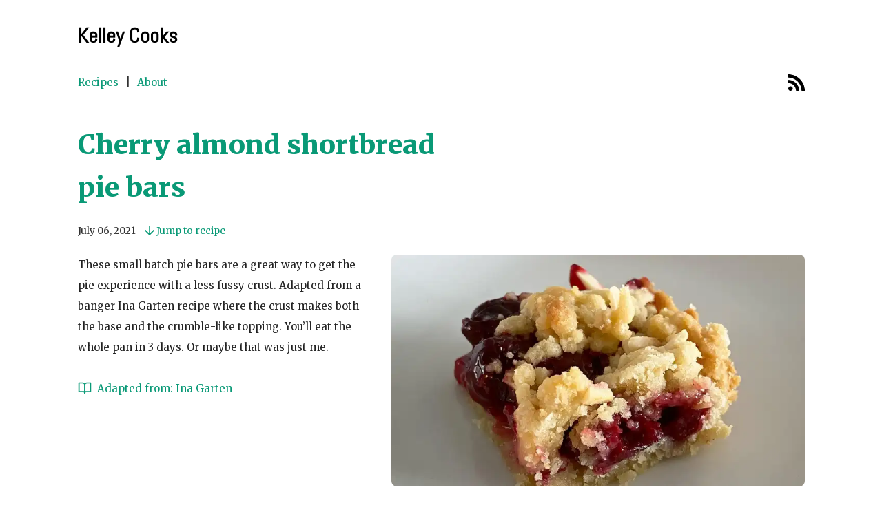

--- FILE ---
content_type: text/html; charset=UTF-8
request_url: https://www.kelleycooks.com/cherry-almond-shortbread-pie-bars/
body_size: 21835
content:
<!DOCTYPE html><html lang="en"><head><meta charSet="utf-8"/><meta http-equiv="x-ua-compatible" content="ie=edge"/><meta name="viewport" content="width=device-width, initial-scale=1, shrink-to-fit=no"/><style id="typography.js">html{font-family:sans-serif;-ms-text-size-adjust:100%;-webkit-text-size-adjust:100%}body{margin:0}article,aside,details,figcaption,figure,footer,header,main,menu,nav,section,summary{display:block}audio,canvas,progress,video{display:inline-block}audio:not([controls]){display:none;height:0}progress{vertical-align:baseline}[hidden],template{display:none}a{background-color:transparent;}a:active,a:hover{outline-width:0}abbr[title]{border-bottom:none;text-decoration:underline;text-decoration:underline dotted}b,strong{font-weight:inherit;font-weight:bolder}dfn{font-style:italic}h1{font-size:2em;margin:.67em 0}mark{background-color:#ff0;color:#000}small{font-size:80%}sub,sup{font-size:75%;line-height:0;position:relative;vertical-align:baseline}sub{bottom:-.25em}sup{top:-.5em}img{border-style:none}svg:not(:root){overflow:hidden}code,kbd,pre,samp{font-family:monospace,monospace;font-size:1em}figure{margin:1em 40px}hr{box-sizing:content-box;height:0;overflow:visible}button,input,optgroup,select,textarea{font:inherit;margin:0}optgroup{font-weight:700}button,input{overflow:visible}button,select{text-transform:none}[type=reset],[type=submit],button,html [type=button]{-webkit-appearance:button}[type=button]::-moz-focus-inner,[type=reset]::-moz-focus-inner,[type=submit]::-moz-focus-inner,button::-moz-focus-inner{border-style:none;padding:0}[type=button]:-moz-focusring,[type=reset]:-moz-focusring,[type=submit]:-moz-focusring,button:-moz-focusring{outline:1px dotted ButtonText}fieldset{border:1px solid silver;margin:0 2px;padding:.35em .625em .75em}legend{box-sizing:border-box;color:inherit;display:table;max-width:100%;padding:0;white-space:normal}textarea{overflow:auto}[type=checkbox],[type=radio]{box-sizing:border-box;padding:0}[type=number]::-webkit-inner-spin-button,[type=number]::-webkit-outer-spin-button{height:auto}[type=search]{-webkit-appearance:textfield;outline-offset:-2px}[type=search]::-webkit-search-cancel-button,[type=search]::-webkit-search-decoration{-webkit-appearance:none}::-webkit-input-placeholder{color:inherit;opacity:.54}::-webkit-file-upload-button{-webkit-appearance:button;font:inherit}html{font:93.75%/30px 'Merriweather','Georgia',serif;box-sizing:border-box;overflow-y:scroll;background-color:#fff;}*{box-sizing:inherit;}*:before{box-sizing:inherit;}*:after{box-sizing:inherit;}body{color:hsla(0,0%,0%,0.8);font-family:'Merriweather','Georgia',serif;font-weight:400;word-wrap:break-word;font-kerning:normal;-moz-font-feature-settings:"kern", "liga", "clig", "calt";-ms-font-feature-settings:"kern", "liga", "clig", "calt";-webkit-font-feature-settings:"kern", "liga", "clig", "calt";font-feature-settings:"kern", "liga", "clig", "calt";}img{max-width:100%;margin-left:0;margin-right:0;margin-top:0;padding-bottom:0;padding-left:0;padding-right:0;padding-top:0;margin-bottom:2rem;}h1{margin-left:0;margin-right:0;margin-top:0;padding-bottom:0;padding-left:0;padding-right:0;padding-top:0;margin-bottom:2rem;color:inherit;font-family:'Merriweather','Georgia',serif;font-weight:900;text-rendering:optimizeLegibility;font-size:2.82843rem;line-height:4rem;}h2{margin-left:0;margin-right:0;margin-top:0;padding-bottom:0;padding-left:0;padding-right:0;padding-top:0;margin-bottom:2rem;color:inherit;font-family:'Merriweather','Georgia',serif;font-weight:900;text-rendering:optimizeLegibility;font-size:2rem;line-height:3rem;}h3{margin-left:0;margin-right:0;margin-top:0;padding-bottom:0;padding-left:0;padding-right:0;padding-top:0;margin-bottom:2rem;color:inherit;font-family:'Merriweather','Georgia',serif;font-weight:900;text-rendering:optimizeLegibility;font-size:1.31951rem;line-height:1.1;}h4{margin-left:0;margin-right:0;margin-top:0;padding-bottom:0;padding-left:0;padding-right:0;padding-top:0;margin-bottom:2rem;color:inherit;font-family:'Merriweather','Georgia',serif;font-weight:900;text-rendering:optimizeLegibility;font-size:1rem;line-height:1.1;letter-spacing:0.140625em;text-transform:uppercase;}h5{margin-left:0;margin-right:0;margin-top:0;padding-bottom:0;padding-left:0;padding-right:0;padding-top:0;margin-bottom:2rem;color:inherit;font-family:'Merriweather','Georgia',serif;font-weight:900;text-rendering:optimizeLegibility;font-size:0.87055rem;line-height:1.1;}h6{margin-left:0;margin-right:0;margin-top:0;padding-bottom:0;padding-left:0;padding-right:0;padding-top:0;margin-bottom:2rem;color:inherit;font-family:'Merriweather','Georgia',serif;font-weight:900;text-rendering:optimizeLegibility;font-size:0.81225rem;line-height:1.1;}hgroup{margin-left:0;margin-right:0;margin-top:0;padding-bottom:0;padding-left:0;padding-right:0;padding-top:0;margin-bottom:2rem;}ul{margin-left:2rem;margin-right:0;margin-top:0;padding-bottom:0;padding-left:0;padding-right:0;padding-top:0;margin-bottom:2rem;list-style-position:outside;list-style-image:none;list-style:disc;}ol{margin-left:2rem;margin-right:0;margin-top:0;padding-bottom:0;padding-left:0;padding-right:0;padding-top:0;margin-bottom:2rem;list-style-position:outside;list-style-image:none;}dl{margin-left:0;margin-right:0;margin-top:0;padding-bottom:0;padding-left:0;padding-right:0;padding-top:0;margin-bottom:2rem;}dd{margin-left:0;margin-right:0;margin-top:0;padding-bottom:0;padding-left:0;padding-right:0;padding-top:0;margin-bottom:2rem;}p{margin-left:0;margin-right:0;margin-top:0;padding-bottom:0;padding-left:0;padding-right:0;padding-top:0;margin-bottom:2rem;}figure{margin-left:0;margin-right:0;margin-top:0;padding-bottom:0;padding-left:0;padding-right:0;padding-top:0;margin-bottom:2rem;}pre{margin-left:0;margin-right:0;margin-top:0;padding-bottom:0;padding-left:0;padding-right:0;padding-top:0;margin-bottom:2rem;font-size:0.85rem;line-height:2rem;}table{margin-left:0;margin-right:0;margin-top:0;padding-bottom:0;padding-left:0;padding-right:0;padding-top:0;margin-bottom:2rem;font-size:1rem;line-height:2rem;border-collapse:collapse;width:100%;}fieldset{margin-left:0;margin-right:0;margin-top:0;padding-bottom:0;padding-left:0;padding-right:0;padding-top:0;margin-bottom:2rem;}blockquote{margin-left:-2rem;margin-right:2rem;margin-top:0;padding-bottom:0;padding-left:1.625rem;padding-right:0;padding-top:0;margin-bottom:2rem;font-size:1.1487rem;line-height:2rem;color:hsla(0,0%,0%,0.59);font-style:italic;border-left:0.375rem solid hsla(0,0%,0%,0.9);}form{margin-left:0;margin-right:0;margin-top:0;padding-bottom:0;padding-left:0;padding-right:0;padding-top:0;margin-bottom:2rem;}noscript{margin-left:0;margin-right:0;margin-top:0;padding-bottom:0;padding-left:0;padding-right:0;padding-top:0;margin-bottom:2rem;}iframe{margin-left:0;margin-right:0;margin-top:0;padding-bottom:0;padding-left:0;padding-right:0;padding-top:0;margin-bottom:2rem;}hr{margin-left:0;margin-right:0;margin-top:0;padding-bottom:0;padding-left:0;padding-right:0;padding-top:0;margin-bottom:calc(2rem - 1px);background:hsla(0,0%,0%,0.2);border:none;height:1px;}address{margin-left:0;margin-right:0;margin-top:0;padding-bottom:0;padding-left:0;padding-right:0;padding-top:0;margin-bottom:2rem;}b{font-weight:700;}strong{font-weight:700;}dt{font-weight:700;}th{font-weight:700;}li{margin-bottom:calc(2rem / 2);}ol li{padding-left:0;}ul li{padding-left:0;}li > ol{margin-left:2rem;margin-bottom:calc(2rem / 2);margin-top:calc(2rem / 2);}li > ul{margin-left:2rem;margin-bottom:calc(2rem / 2);margin-top:calc(2rem / 2);}blockquote *:last-child{margin-bottom:0;}li *:last-child{margin-bottom:0;}p *:last-child{margin-bottom:0;}li > p{margin-bottom:calc(2rem / 2);}code{font-size:0.85rem;line-height:2rem;}kbd{font-size:0.85rem;line-height:2rem;}samp{font-size:0.85rem;line-height:2rem;}abbr{border-bottom:1px dotted hsla(0,0%,0%,0.5);cursor:help;}acronym{border-bottom:1px dotted hsla(0,0%,0%,0.5);cursor:help;}abbr[title]{border-bottom:1px dotted hsla(0,0%,0%,0.5);cursor:help;text-decoration:none;}thead{text-align:left;}td,th{text-align:left;border-bottom:1px solid hsla(0,0%,0%,0.12);font-feature-settings:"tnum";-moz-font-feature-settings:"tnum";-ms-font-feature-settings:"tnum";-webkit-font-feature-settings:"tnum";padding-left:1.33333rem;padding-right:1.33333rem;padding-top:1rem;padding-bottom:calc(1rem - 1px);}th:first-child,td:first-child{padding-left:0;}th:last-child,td:last-child{padding-right:0;}h1,h2{font-family:Abel,sans-serif;}h1,h2,h3,h4,h5,h6{margin-top:2rem;}p,li{color:#222;}a{color:#099976;text-decoration:none;}a:hover,a:active{color:black;text-decoration:none;}h1 a, h2 a{color:black;}nav{margin-bottom:3rem;}@media only screen and (max-width:480px){ul,ol{margin-left:2rem;}blockquote{margin-left:-1.5rem;margin-right:0;padding-left:1.125rem;}}.gatsby-resp-image-background-image{border-radius:8px;position:absolute !important;top:0px;bottom:0px;left:0px;right:0px;}.gatsby-resp-image-image{border-radius:8px;}blockquote > :last-child{margin-bottom:0;}blockquote cite{font-size:1rem;line-height:2rem;color:hsla(0,0%,0%,0.8);font-weight:400;}blockquote cite:before{content:"— ";}</style><meta name="generator" content="Gatsby 5.13.7"/><meta name="theme-color" content="#099976"/><meta data-react-helmet="true" name="description" content="These small batch pie bars are a great way to get the pie experience with a less fussy crust. Adapted from a banger Ina Garten recipe where the crust makes…"/><meta data-react-helmet="true" name="image" content="https://kelleycooks.com/static/577760a889459c732a10b8b8c9ab57b9/dd690/17891778589952090.jpg"/><meta data-react-helmet="true" name="og:image" content="https://kelleycooks.com/static/577760a889459c732a10b8b8c9ab57b9/dd690/17891778589952090.jpg"/><meta data-react-helmet="true" property="og:title" content="Cherry almond shortbread pie bars"/><meta data-react-helmet="true" property="og:description" content="These small batch pie bars are a great way to get the pie experience with a less fussy crust. Adapted from a banger Ina Garten recipe where the crust makes…"/><meta data-react-helmet="true" property="og:type" content="article"/><meta data-react-helmet="true" property="og:site_name" content="Kelley Cooks"/><meta data-react-helmet="true" property="og:url" content="https://kelleycooks.com/cherry-almond-shortbread-pie-bars/"/><meta data-react-helmet="true" name="twitter:card" content="summary_large_image"/><meta data-react-helmet="true" name="twitter:title" content="Cherry almond shortbread pie bars"/><meta data-react-helmet="true" name="twitter:description" content="These small batch pie bars are a great way to get the pie experience with a less fussy crust. Adapted from a banger Ina Garten recipe where the crust makes…"/><meta data-react-helmet="true" name="twitter:image" content="https://kelleycooks.com/static/577760a889459c732a10b8b8c9ab57b9/dd690/17891778589952090.jpg"/><meta data-react-helmet="true" name="p:domain_verify" content="23673f11b78bc0f889225d3f53f84555"/><meta data-react-helmet="true" property="article:published_time" content="2021-07-06"/><meta data-react-helmet="true" property="article:author" content="Kelley Robinson"/><style data-href="/styles.f0559b3f7e9f96b422a2.css" data-identity="gatsby-global-css">@font-face{font-display:swap;font-family:Merriweather;font-style:normal;font-weight:300;src:local("Merriweather Light "),local("Merriweather-Light"),url(/static/merriweather-latin-300-fc117160c69a8ea0851b26dd14748ee4.woff2) format("woff2"),url(/static/merriweather-latin-300-58b18067ebbd21fda77b67e73c241d3b.woff) format("woff")}@font-face{font-display:swap;font-family:Merriweather;font-style:italic;font-weight:300;src:local("Merriweather Light italic"),local("Merriweather-Lightitalic"),url(/static/merriweather-latin-300italic-fe29961474f8dbf77c0aa7b9a629e4bc.woff2) format("woff2"),url(/static/merriweather-latin-300italic-23c3f1f88683618a4fb8d265d33d383a.woff) format("woff")}@font-face{font-display:swap;font-family:Merriweather;font-style:normal;font-weight:400;src:local("Merriweather Regular "),local("Merriweather-Regular"),url(/static/merriweather-latin-400-d9479e8023bef9cbd9bf8d6eabd6bf36.woff2) format("woff2"),url(/static/merriweather-latin-400-040426f99ff6e00b86506452e0d1f10b.woff) format("woff")}@font-face{font-display:swap;font-family:Merriweather;font-style:italic;font-weight:400;src:local("Merriweather Regular italic"),local("Merriweather-Regularitalic"),url(/static/merriweather-latin-400italic-2de7bfeaf08fb03d4315d49947f062f7.woff2) format("woff2"),url(/static/merriweather-latin-400italic-79db67aca65f5285964ab332bd65f451.woff) format("woff")}@font-face{font-display:swap;font-family:Merriweather;font-style:normal;font-weight:700;src:local("Merriweather Bold "),local("Merriweather-Bold"),url(/static/merriweather-latin-700-4b08e01d805fa35d7bf777f1b24314ae.woff2) format("woff2"),url(/static/merriweather-latin-700-22fb8afba4ab1f093b6ef9e28a9b6e92.woff) format("woff")}@font-face{font-display:swap;font-family:Merriweather;font-style:italic;font-weight:700;src:local("Merriweather Bold italic"),local("Merriweather-Bolditalic"),url(/static/merriweather-latin-700italic-cd92541b177652fffb6e3b952f1c33f1.woff2) format("woff2"),url(/static/merriweather-latin-700italic-f87f3d87cea0dd0979bfc8ac9ea90243.woff) format("woff")}@font-face{font-display:swap;font-family:Merriweather;font-style:normal;font-weight:900;src:local("Merriweather Black "),local("Merriweather-Black"),url(/static/merriweather-latin-900-f813fc6a4bee46eda5224ac7ebf1b7be.woff2) format("woff2"),url(/static/merriweather-latin-900-5d4e42cb44410674acd99153d57df032.woff) format("woff")}@font-face{font-display:swap;font-family:Merriweather;font-style:italic;font-weight:900;src:local("Merriweather Black italic"),local("Merriweather-Blackitalic"),url(/static/merriweather-latin-900italic-b7901d85486871c1779c0e93ddd85656.woff2) format("woff2"),url(/static/merriweather-latin-900italic-9647f9fdab98756989a8a5550eb205c3.woff) format("woff")}@font-face{font-display:swap;font-family:Abel;font-style:normal;font-weight:400;src:local("Abel Regular "),local("Abel-Regular"),url([data-uri]) format("woff2"),url(/static/abel-latin-400-c733280485a4a9ae6e3c20cc38df2735.woff) format("woff")}</style><style>.gatsby-image-wrapper{position:relative;overflow:hidden}.gatsby-image-wrapper picture.object-fit-polyfill{position:static!important}.gatsby-image-wrapper img{bottom:0;height:100%;left:0;margin:0;max-width:none;padding:0;position:absolute;right:0;top:0;width:100%;object-fit:cover}.gatsby-image-wrapper [data-main-image]{opacity:0;transform:translateZ(0);transition:opacity .25s linear;will-change:opacity}.gatsby-image-wrapper-constrained{display:inline-block;vertical-align:top}</style><noscript><style>.gatsby-image-wrapper noscript [data-main-image]{opacity:1!important}.gatsby-image-wrapper [data-placeholder-image]{opacity:0!important}</style></noscript><script type="module">const e="undefined"!=typeof HTMLImageElement&&"loading"in HTMLImageElement.prototype;e&&document.body.addEventListener("load",(function(e){const t=e.target;if(void 0===t.dataset.mainImage)return;if(void 0===t.dataset.gatsbyImageSsr)return;let a=null,n=t;for(;null===a&&n;)void 0!==n.parentNode.dataset.gatsbyImageWrapper&&(a=n.parentNode),n=n.parentNode;const o=a.querySelector("[data-placeholder-image]"),r=new Image;r.src=t.currentSrc,r.decode().catch((()=>{})).then((()=>{t.style.opacity=1,o&&(o.style.opacity=0,o.style.transition="opacity 500ms linear")}))}),!0);</script><link rel="alternate" type="application/rss+xml" title="Kelley Cooks RSS Feed" href="/rss.xml"/><link rel="sitemap" type="application/xml" href="/sitemap-index.xml"/><style data-styled="" data-styled-version="5.3.3">.hooDwR{display:-webkit-box;display:-webkit-flex;display:-ms-flexbox;display:flex;-webkit-box-pack:justify;-webkit-justify-content:space-between;-ms-flex-pack:justify;justify-content:space-between;-webkit-align-items:center;-webkit-box-align:center;-ms-flex-align:center;align-items:center;}/*!sc*/
data-styled.g1[id="header__HeaderStyles-sc-1l5ivu-0"]{content:"hooDwR,"}/*!sc*/
.gOBGBu{display:-webkit-box;display:-webkit-flex;display:-ms-flexbox;display:flex;}/*!sc*/
data-styled.g2[id="top-nav__FlexDiv-sc-12pgfkk-0"]{content:"gOBGBu,"}/*!sc*/
@media (max-width:500px){.jgsJTK{display:none;}}/*!sc*/
data-styled.g3[id="top-nav__SocialIcons-sc-12pgfkk-1"]{content:"jgsJTK,"}/*!sc*/
.ejHSNp{font-size:0.87055rem;line-height:2rem;margin-top:4rem;margin-bottom:4rem;}/*!sc*/
data-styled.g4[id="footer__FooterStyles-sc-7z3svr-0"]{content:"ejHSNp,"}/*!sc*/
.gtcQeB{margin-left:auto;margin-right:auto;max-width:1100px;}/*!sc*/
@media print{.gtcQeB{max-width:100%;}}/*!sc*/
data-styled.g10[id="style-helpers__Wrapper-sc-1xml262-0"]{content:"gtcQeB,"}/*!sc*/
.bPIWnf{font-size:0.87055rem;line-height:2rem;margin-top:4rem;display:-webkit-box;display:-webkit-flex;display:-ms-flexbox;display:flex;-webkit-flex-wrap:wrap;-ms-flex-wrap:wrap;flex-wrap:wrap;-webkit-box-pack:justify;-webkit-justify-content:space-between;-ms-flex-pack:justify;justify-content:space-between;list-style:none;margin-left:0;}/*!sc*/
data-styled.g11[id="previous-next-nav__SpacedNav-sc-hijqek-0"]{content:"bPIWnf,"}/*!sc*/
@media print{.hPZwai{display:none;}}/*!sc*/
.hPZwai input[type=text],.hPZwai input[type=email],.hPZwai textarea{width:100%;}/*!sc*/
data-styled.g12[id="rating__Container-sc-19wydot-0"]{content:"hPZwai,"}/*!sc*/
.ThfTm{display:block;font-size:12px;color:gray;}/*!sc*/
data-styled.g13[id="rating__FormHelper-sc-19wydot-1"]{content:"ThfTm,"}/*!sc*/
.jjymcy{margin-top:10px;display:-webkit-box;display:-webkit-flex;display:-ms-flexbox;display:flex;-webkit-align-items:center;-webkit-box-align:center;-ms-flex-align:center;align-items:center;}/*!sc*/
data-styled.g14[id="rating__FormSubmitWrapper-sc-19wydot-2"]{content:"jjymcy,"}/*!sc*/
.bXAOqg{display:block;}/*!sc*/
data-styled.g15[id="rating__Submit-sc-19wydot-3"]{content:"bXAOqg,"}/*!sc*/
.kCOLIU{margin-left:10px;color:#099976;cursor:pointer;}/*!sc*/
data-styled.g16[id="rating__Cancel-sc-19wydot-4"]{content:"kCOLIU,"}/*!sc*/
@page{margin:1cm;}/*!sc*/
@media print{.bvFKZK header,.bvFKZK nav,.bvFKZK footer,.bvFKZK .post-gallery,.bvFKZK .print-button{display:none !important;}}/*!sc*/
data-styled.g21[id="layout__Page-sc-tnjqbw-0"]{content:"bvFKZK,"}/*!sc*/
.hfStsr{margin-left:auto;margin-right:auto;max-width:1100px;padding-left:1.5rem;padding-right:1.5rem;}/*!sc*/
data-styled.g22[id="layout__Container-sc-tnjqbw-1"]{content:"hfStsr,"}/*!sc*/
.ijDKGb{font-size:2.6em;line-height:1.6em;color:#099976;margin-top:0;margin-bottom:0.4em;max-width:600px;padding-left:1.5rem;padding-right:1.5rem;}/*!sc*/
@media print{.ijDKGb{max-width:1200px;color:black;font-size:2em;padding-top:1em;padding-left:25px;}}/*!sc*/
data-styled.g23[id="title__Title-sc-1lomanc-0"]{content:"ijDKGb,"}/*!sc*/
.eGowJe{color:#099976;display:-webkit-box;display:-webkit-flex;display:-ms-flexbox;display:flex;-webkit-text-decoration:none;text-decoration:none;margin-right:18px;}/*!sc*/
.eGowJe:hover{-webkit-text-decoration:underline;text-decoration:underline;}/*!sc*/
.eGowJe img{margin-left:10px;margin-bottom:0;}/*!sc*/
.eGowJe p{color:#099976;margin-bottom:0;}/*!sc*/
data-styled.g24[id="jump-to-recipe__JumpLink-sc-f7ddij-0"]{content:"eGowJe,"}/*!sc*/
.cpWlnP{display:-webkit-box;display:-webkit-flex;display:-ms-flexbox;display:flex;-webkit-align-items:center;-webkit-box-align:center;-ms-flex-align:center;align-items:center;font-size:14px;padding-left:1.5rem;padding-right:1.5rem;}/*!sc*/
@media print{.cpWlnP{display:none;}}/*!sc*/
data-styled.g25[id="metadata__MetadataWrapper-sc-11wdxo3-0"]{content:"cpWlnP,"}/*!sc*/
.icGxch{display:-webkit-box;display:-webkit-flex;display:-ms-flexbox;display:flex;-webkit-align-items:start;-webkit-box-align:start;-ms-flex-align:start;align-items:start;}/*!sc*/
.icGxch img{margin:4px 8px 0 0;}/*!sc*/
data-styled.g29[id="source__SourcesList-sc-j779hu-0"]{content:"icGxch,"}/*!sc*/
.eFfHlj{color:#099976;-webkit-text-decoration:none;text-decoration:none;}/*!sc*/
.eFfHlj:hover{-webkit-text-decoration:underline;text-decoration:underline;}/*!sc*/
data-styled.g30[id="source__SourceLink-sc-j779hu-1"]{content:"eFfHlj,"}/*!sc*/
.dUaSfy{position:relative;}/*!sc*/
@media (max-width:800px){.dUaSfy{grid-row:1;}}/*!sc*/
data-styled.g31[id="hero-image__Container-sc-130y6e1-0"]{content:"dUaSfy,"}/*!sc*/
.iWWTCV{display:grid;grid-template-columns:auto 600px;grid-gap:30px;margin-bottom:40px;margin-top:20px;padding-left:1.5rem;padding-right:1.5rem;}/*!sc*/
@media (max-width:1000px){.iWWTCV{grid-template-columns:auto 60%;}}/*!sc*/
@media (max-width:800px){.iWWTCV{grid-template-columns:1fr;}}/*!sc*/
@media print{.iWWTCV{display:none;}}/*!sc*/
data-styled.g32[id="header__HeadNote-sc-1n3seo6-0"]{content:"iWWTCV,"}/*!sc*/
.cXTeVl{padding-top:30px;padding-bottom:30px;background-color:#eff6f4;}/*!sc*/
.cXTeVl ul{display:grid;grid-template-columns:33.33% 33.33% 33.33%;list-style-type:none;padding-left:1.5rem;padding-right:1.5rem;margin:0;}/*!sc*/
.cXTeVl ul li{padding-left:10px;padding-right:10px;border-right:1px solid #d0e8e1;text-align:center;margin-bottom:0;}/*!sc*/
.cXTeVl ul li:last-child{border-right:0;}/*!sc*/
.cXTeVl img{margin-bottom:5px;}/*!sc*/
@media print{.cXTeVl{background-color:#fff;padding:0;margin-left:22.5px;font-size:0.85em;}.cXTeVl ul{display:-webkit-box;display:-webkit-flex;display:-ms-flexbox;display:flex;padding-left:0;}.cXTeVl ul li{text-align:left;padding-right:10px;border-right:1px solid #ccc;line-height:12px;}.cXTeVl ul li:first-child{padding-left:0;}.cXTeVl img{display:none;}}/*!sc*/
data-styled.g34[id="callouts__CalloutsWrapper-sc-19osmne-0"]{content:"cXTeVl,"}/*!sc*/
.gNwznc{color:#222;margin-left:0;padding-left:0;padding-bottom:15px;line-height:1.5rem;}/*!sc*/
.gNwznc li{display:-webkit-box;display:-webkit-flex;display:-ms-flexbox;display:flex;list-style:none;position:relative;padding-left:0;margin-bottom:0.8rem;}/*!sc*/
@media print{.gNwznc{margin-top:0;margin-bottom:0;font-size:0.85em;}.gNwznc li{margin-bottom:0;line-height:1.5;}}/*!sc*/
data-styled.g35[id="ingredients__IngredientsList-sc-i0qcl7-0"]{content:"gNwznc,"}/*!sc*/
.bYChJi{text-transform:uppercase;-webkit-letter-spacing:1px;-moz-letter-spacing:1px;-ms-letter-spacing:1px;letter-spacing:1px;}/*!sc*/
@media print{.bYChJi{margin-top:0;margin-bottom:6px;}}/*!sc*/
data-styled.g36[id="ingredients__IngredientsTitle-sc-i0qcl7-1"]{content:"bYChJi,"}/*!sc*/
.bqzxRT{font-weight:bold;display:inline-block;width:40px;text-align:right;}/*!sc*/
data-styled.g37[id="ingredients__Quantity-sc-i0qcl7-2"]{content:"bqzxRT,"}/*!sc*/
.jNYIRs{display:inline-block;padding-left:10px;width:78%;}/*!sc*/
data-styled.g38[id="ingredients__IngredientName-sc-i0qcl7-3"]{content:"jNYIRs,"}/*!sc*/
.jIpvMD{text-transform:uppercase;-webkit-letter-spacing:1px;-moz-letter-spacing:1px;-ms-letter-spacing:1px;letter-spacing:1px;}/*!sc*/
@media print{.jIpvMD{margin-top:0;margin-bottom:6px;}}/*!sc*/
data-styled.g40[id="instructions__InstructionsTitle-sc-18d2a6h-0"]{content:"jIpvMD,"}/*!sc*/
.hxyfNY li::before{content:counter(li);color:#099976;display:inline-block;font-size:1.2em;margin-left:-1em;position:absolute;top:0;left:-10px;}/*!sc*/
.hxyfNY li{position:relative;counter-increment:li;list-style:none;padding-top:6px;margin-top:2em;margin-bottom:3.2em;}/*!sc*/
.hxyfNY li img{max-width:100%;}/*!sc*/
.hxyfNY li:last-child{margin-bottom:1em;}/*!sc*/
@media print{.hxyfNY{font-size:0.8em;line-height:1.5;}.hxyfNY li::before{color:black;}.hxyfNY ol{display:block;}.hxyfNY ol li{-webkit-break-inside:avoid;break-inside:avoid;}.hxyfNY li{margin-left:0;padding-left:0;margin-top:10px;margin-bottom:0;padding-top:0;display:block;list-style:decimal;}.hxyfNY li p{-webkit-break-inside:avoid;break-inside:avoid;}.hxyfNY li:last-child{margin-bottom:0;}.hxyfNY img,.hxyfNY .step-image{display:none !important;}}/*!sc*/
data-styled.g41[id="instructions__RecipeSteps-sc-18d2a6h-1"]{content:"hxyfNY,"}/*!sc*/
.hdpBBj{display:grid;grid-template-columns:auto 220px;grid-gap:40px;}/*!sc*/
.hdpBBj img{width:220px;height:220px;border-radius:4px;margin-bottom:2rem;}/*!sc*/
@media (max-width:800px){.hdpBBj{grid-template-columns:1fr;grid-gap:0;}}/*!sc*/
@media print{.hdpBBj{grid-template-columns:1fr;grid-gap:0;}}/*!sc*/
data-styled.g42[id="instructions__ImageInstruction-sc-18d2a6h-2"]{content:"hdpBBj,"}/*!sc*/
.cJcJEl{font-size:1.17em;}/*!sc*/
@media print{.cJcJEl{line-height:1;}}/*!sc*/
data-styled.g43[id="instructions__StepTitle-sc-18d2a6h-3"]{content:"cJcJEl,"}/*!sc*/
.bkdQDn{margin-left:348px;margin-bottom:60px;}/*!sc*/
@media (max-width:1100px){.bkdQDn{margin-left:0;}}/*!sc*/
@media print{.bkdQDn{margin:0;font-size:0.85em;line-height:1.5;}.bkdQDn h4{margin-bottom:6px;}.bkdQDn p{margin-bottom:10px;}.bkdQDn a{color:black;}}/*!sc*/
data-styled.g44[id="end-note-section__Section-sc-pd4drr-0"]{content:"bkdQDn,"}/*!sc*/
.fVhjNj{margin-top:20px;border-top:1px solid #d0e8e1;border-bottom:1px solid #d0e8e1;padding-top:20px;padding-bottom:20px;background-color:#eff6f4;padding-left:1.5rem;padding-right:1.5rem;}/*!sc*/
@media print{.fVhjNj{background-color:#fff;border:0;margin-top:0;padding-top:0;}}/*!sc*/
data-styled.g45[id="end-notes__EndNotesWrapper-sc-1jab6ie-0"]{content:"fVhjNj,"}/*!sc*/
.hywhWV{margin-top:4em;display:-webkit-box;display:-webkit-flex;display:-ms-flexbox;display:flex;-webkit-align-items:center;-webkit-box-align:center;-ms-flex-align:center;align-items:center;width:100%;}/*!sc*/
.hywhWV img{margin-right:8px;}/*!sc*/
.hywhWV p{color:inherit;}/*!sc*/
@media print{.hywhWV{display:none;}}/*!sc*/
data-styled.g47[id="print-recipe__PrintLink-sc-1qfjtr1-0"]{content:"hywhWV,"}/*!sc*/
.fmYrFE{display:grid;grid-template-columns:25% 75%;padding-top:2em;padding-left:1.5rem;padding-right:1.5rem;}/*!sc*/
.fmYrFE h3{margin:0;margin-bottom:8px;}/*!sc*/
.fmYrFE p{margin-top:0;}/*!sc*/
@media (max-width:650px){.fmYrFE{grid-template-columns:1fr;grid-gap:0;}}/*!sc*/
@media print{.fmYrFE{grid-template-columns:1fr;grid-gap:0;}}/*!sc*/
data-styled.g48[id="recipe__Recipe-sc-1yqi8pl-0"]{content:"fmYrFE,"}/*!sc*/
.juZXXe{padding-left:60px;}/*!sc*/
@media print,(max-width:650px){.juZXXe{padding-left:0;}}/*!sc*/
data-styled.g49[id="recipe__Column-sc-1yqi8pl-1"]{content:"juZXXe,"}/*!sc*/
</style><style type="text/css">
    .custom-class.before {
      position: absolute;
      top: 0;
      left: 0;
      transform: translateX(-100%);
      padding-right: 4px;
    }
    .custom-class.after {
      display: inline-block;
      padding-left: 4px;
    }
    h1 .custom-class svg,
    h2 .custom-class svg,
    h3 .custom-class svg,
    h4 .custom-class svg,
    h5 .custom-class svg,
    h6 .custom-class svg {
      visibility: hidden;
    }
    h1:hover .custom-class svg,
    h2:hover .custom-class svg,
    h3:hover .custom-class svg,
    h4:hover .custom-class svg,
    h5:hover .custom-class svg,
    h6:hover .custom-class svg,
    h1 .custom-class:focus svg,
    h2 .custom-class:focus svg,
    h3 .custom-class:focus svg,
    h4 .custom-class:focus svg,
    h5 .custom-class:focus svg,
    h6 .custom-class:focus svg {
      visibility: visible;
    }
  </style><script>
    document.addEventListener("DOMContentLoaded", function(event) {
      var hash = window.decodeURI(location.hash.replace('#', ''))
      if (hash !== '') {
        var element = document.getElementById(hash)
        if (element) {
          var scrollTop = window.pageYOffset || document.documentElement.scrollTop || document.body.scrollTop
          var clientTop = document.documentElement.clientTop || document.body.clientTop || 0
          var offset = element.getBoundingClientRect().top + scrollTop - clientTop
          // Wait for the browser to finish rendering before scrolling.
          setTimeout((function() {
            window.scrollTo(0, offset - 0)
          }), 0)
        }
      }
    })
  </script><link rel="icon" href="/favicon-32x32.png?v=a3054e0f84ffb6d990a9573cfb594cdf" type="image/png"/><link rel="manifest" href="/manifest.webmanifest" crossorigin="anonymous"/><link rel="apple-touch-icon" sizes="48x48" href="/icons/icon-48x48.png?v=a3054e0f84ffb6d990a9573cfb594cdf"/><link rel="apple-touch-icon" sizes="72x72" href="/icons/icon-72x72.png?v=a3054e0f84ffb6d990a9573cfb594cdf"/><link rel="apple-touch-icon" sizes="96x96" href="/icons/icon-96x96.png?v=a3054e0f84ffb6d990a9573cfb594cdf"/><link rel="apple-touch-icon" sizes="144x144" href="/icons/icon-144x144.png?v=a3054e0f84ffb6d990a9573cfb594cdf"/><link rel="apple-touch-icon" sizes="192x192" href="/icons/icon-192x192.png?v=a3054e0f84ffb6d990a9573cfb594cdf"/><link rel="apple-touch-icon" sizes="256x256" href="/icons/icon-256x256.png?v=a3054e0f84ffb6d990a9573cfb594cdf"/><link rel="apple-touch-icon" sizes="384x384" href="/icons/icon-384x384.png?v=a3054e0f84ffb6d990a9573cfb594cdf"/><link rel="apple-touch-icon" sizes="512x512" href="/icons/icon-512x512.png?v=a3054e0f84ffb6d990a9573cfb594cdf"/><link rel="preconnect" href="https://www.googletagmanager.com"/><link rel="dns-prefetch" href="https://www.googletagmanager.com"/><title data-react-helmet="true">Cherry almond shortbread pie bars | Kelley Cooks</title><link data-react-helmet="true" rel="canonical" href="https://kelleycooks.com/cherry-almond-shortbread-pie-bars/"/><script data-react-helmet="true" type="application/ld+json">{"@context":"https://schema.org","@type":"Recipe","author":{"@type":"Person","name":"Kelley Robinson"},"keywords":"cherry,almond,shortbread,pie,dessert","name":"Cherry almond shortbread pie bars","description":"These small batch pie bars are a great way to get the pie experience with a less fussy crust. Adapted from a banger Ina Garten recipe where the crust makes…","datePublished":"2021-07-06","recipeIngredient":["1 cup (2 sticks / 230 grams) unsalted butter, room temperature","1/3 cup (66 grams) white sugar","1/4 cup (50 grams) brown sugar","1 teaspoon vanilla extract","1/4 teaspoon almond extract (optional)","2 cups (284 grams) all purpose flour","3/4 teaspoon Diamond Crystal kosher salt","1 pound cherries (fresh or frozen)","sugar to taste, start with 2 tablespoons (see notes)","1 tablespoon corn starch","1 teaspoon fresh lemon juice","1/4 teaspoon almond extract","pinch salt","1/4 cup chopped, slivered, or sliced almonds"],"recipeInstructions":[{"@type":"HowToStep","name":"Preheat","text":"Preheat the oven to 375°"},{"@type":"HowToStep","name":"Make the shortbread","text":"Cream together the softened butter and sugars with the paddle attachment of a stand mixer. Mix until light and fluffy, about 2 minutes. Add in extracts and mix to combine. Add in flour and salt and mix on low speed to prevent flying flour. You can sift the flour but I don't bother for denser desserts like this. Increase speed to medium and mix until flour is fully incorporated."},{"@type":"HowToStep","name":"Bake the base","text":"Set aside 1/3 of the crust dough in the refigerator. Pack the other 2/3 of the dough into an 8x8inch square pan and press into the bottom and slightly up the sides to create a bit of a rim like you would in a pie pan (this prevents the pie filling from sticking/burning at the edges). Refrigerate for 20 minutes or up to one day. Bake at 375° for 18-20 minutes until the base is golden brown."},{"@type":"HowToStep","name":"Make the filling","text":"Combine pitted cherries, sugar, corn starch, lemon juice, and salt in a medium sauce pan. Cook together over medium heat (it needs to bubble to activate the starch) until cherries are softened and jammy. Adjust sugar to taste. Add in almond extract (start with 1/4 teaspoon) to taste. Let cool before assembling."},{"@type":"HowToStep","name":"Bake with filling","text":"Reduce the oven temperature to 350°. Spread the filling over the base. Mix the almonds with the remaining crust and drop pieces of the crust across the top of the filling (it won't completely cover the filling). Bake at 350° for 25-30 minutes until the top crust is browned. Cool in the pan, slice, and enjoy!","image":{"@type":"ImageObject","url":"/static/ee2df3e2a35a064a789dc6d85b1e66cb/a511a/18199578811033586.jpg"}}],"prepTime":"PT25M","cookTime":"PT45M","recipeYield":[6,"1 8x8 inch pan of bars"],"image":{"@type":"ImageObject","url":"/static/577760a889459c732a10b8b8c9ab57b9/dd690/17891778589952090.jpg"},"recipeCuisine":"American","recipeCategory":"dessert"}</script><link href="//fonts.googleapis.com/css?family=Abel:400|Merriweather:400,400i,700,700i,900,900i|Roboto:400,700" rel="stylesheet" type="text/css"/></head><body><div id="___gatsby"><div style="outline:none" tabindex="-1" id="gatsby-focus-wrapper"><div class="layout__Page-sc-tnjqbw-0 bvFKZK"><div class="layout__Container-sc-tnjqbw-1 hfStsr"><header class="header__HeaderStyles-sc-1l5ivu-0 hooDwR"><h2><a href="/">Kelley Cooks</a></h2></header><nav style="display:flex;flex-wrap:wrap;justify-content:space-between;align-items:center"><div class="top-nav__FlexDiv-sc-12pgfkk-0 gOBGBu"><div><span><a href="/recipes/">Recipes</a></span><span style="margin-left:0.66667rem;margin-right:0.66667rem">|</span></div><div><span><a href="/about/">About</a></span></div></div><div class="top-nav__FlexDiv-sc-12pgfkk-0 top-nav__SocialIcons-sc-12pgfkk-1 gOBGBu jgsJTK"><a href="/rss.xml"><svg style="display:block" role="img" viewBox="0 0 24 24" width="24" height="24"><title>RSS icon</title><path d="M19.199 24C19.199 13.467 10.533 4.8 0 4.8V0c13.165 0 24 10.835 24 24h-4.801zM3.291 17.415c1.814 0 3.293 1.479 3.293 3.295 0 1.813-1.485 3.29-3.301 3.29C1.47 24 0 22.526 0 20.71s1.475-3.294 3.291-3.295zM15.909 24h-4.665c0-6.169-5.075-11.245-11.244-11.245V8.09c8.727 0 15.909 7.184 15.909 15.91z"></path></svg></a></div></nav></div><main><article><div class="style-helpers__Wrapper-sc-1xml262-0 gtcQeB"><div><h3 class="title__Title-sc-1lomanc-0 ijDKGb">Cherry almond shortbread pie bars</h3><div class="metadata__MetadataWrapper-sc-11wdxo3-0 cpWlnP"><span>July 06, 2021</span><a title="Recipe" class="jump-to-recipe__JumpLink-sc-f7ddij-0 eGowJe" href="/cherry-almond-shortbread-pie-bars/#recipe"><img alt="" src="https://icongr.am/feather/arrow-down.svg?size=20&amp;color=099976"/><p>Jump to recipe</p></a></div></div><div class="header__HeadNote-sc-1n3seo6-0 iWWTCV"><div><div><p>These small batch pie bars are a great way to get the pie experience with a less fussy crust. Adapted from a banger Ina Garten recipe where the crust makes both the base and the crumble-like topping. You’ll eat the whole pan in 3 days. Or maybe that was just me.</p></div><div class="source__SourcesList-sc-j779hu-0 icGxch"><img alt="" src="https://icongr.am/feather/book-open.svg?size=20&amp;color=099976"/><div><span style="color:#099976">Adapted from:<!-- --> </span><a href="https://barefootcontessa.com/cookbooks/cooking-for-jeffrey" class="source__SourceLink-sc-j779hu-1 eFfHlj">Ina Garten</a></div></div></div><div class="hero-image__Container-sc-130y6e1-0 dUaSfy"><div data-gatsby-image-wrapper="" style="width:100%;border-radius:8px" class="gatsby-image-wrapper gatsby-image-wrapper-constrained"><div style="max-width:800px;display:block"><img alt="" role="presentation" aria-hidden="true" src="data:image/svg+xml;charset=utf-8,%3Csvg%20height=&#x27;450&#x27;%20width=&#x27;800&#x27;%20xmlns=&#x27;http://www.w3.org/2000/svg&#x27;%20version=&#x27;1.1&#x27;%3E%3C/svg%3E" style="max-width:100%;display:block;position:static"/></div><img aria-hidden="true" data-placeholder-image="" style="opacity:1;transition:opacity 500ms linear" decoding="async" src="[data-uri]" alt=""/><picture><source type="image/webp" data-srcset="/static/577760a889459c732a10b8b8c9ab57b9/829aa/17891778589952090.webp 200w,/static/577760a889459c732a10b8b8c9ab57b9/531ab/17891778589952090.webp 400w,/static/577760a889459c732a10b8b8c9ab57b9/035a8/17891778589952090.webp 800w" sizes="(min-width: 800px) 800px, 100vw"/><img data-gatsby-image-ssr="" data-main-image="" style="opacity:0" sizes="(min-width: 800px) 800px, 100vw" decoding="async" loading="lazy" data-src="/static/577760a889459c732a10b8b8c9ab57b9/7483c/17891778589952090.jpg" data-srcset="/static/577760a889459c732a10b8b8c9ab57b9/fb53e/17891778589952090.jpg 200w,/static/577760a889459c732a10b8b8c9ab57b9/3c433/17891778589952090.jpg 400w,/static/577760a889459c732a10b8b8c9ab57b9/7483c/17891778589952090.jpg 800w" alt="photo of completed recipe: These small batch pie bars are a great way to get the pie experience with a less fussy crust. Adapted from a banger Ina Garten recipe where the crust makes…"/></picture><noscript><picture><source type="image/webp" srcSet="/static/577760a889459c732a10b8b8c9ab57b9/829aa/17891778589952090.webp 200w,/static/577760a889459c732a10b8b8c9ab57b9/531ab/17891778589952090.webp 400w,/static/577760a889459c732a10b8b8c9ab57b9/035a8/17891778589952090.webp 800w" sizes="(min-width: 800px) 800px, 100vw"/><img data-gatsby-image-ssr="" data-main-image="" style="opacity:0" sizes="(min-width: 800px) 800px, 100vw" decoding="async" loading="lazy" src="/static/577760a889459c732a10b8b8c9ab57b9/7483c/17891778589952090.jpg" srcSet="/static/577760a889459c732a10b8b8c9ab57b9/fb53e/17891778589952090.jpg 200w,/static/577760a889459c732a10b8b8c9ab57b9/3c433/17891778589952090.jpg 400w,/static/577760a889459c732a10b8b8c9ab57b9/7483c/17891778589952090.jpg 800w" alt="photo of completed recipe: These small batch pie bars are a great way to get the pie experience with a less fussy crust. Adapted from a banger Ina Garten recipe where the crust makes…"/></picture></noscript><script type="module">const t="undefined"!=typeof HTMLImageElement&&"loading"in HTMLImageElement.prototype;if(t){const t=document.querySelectorAll("img[data-main-image]");for(let e of t){e.dataset.src&&(e.setAttribute("src",e.dataset.src),e.removeAttribute("data-src")),e.dataset.srcset&&(e.setAttribute("srcset",e.dataset.srcset),e.removeAttribute("data-srcset"));const t=e.parentNode.querySelectorAll("source[data-srcset]");for(let e of t)e.setAttribute("srcset",e.dataset.srcset),e.removeAttribute("data-srcset");e.complete&&(e.style.opacity=1,e.parentNode.parentNode.querySelector("[data-placeholder-image]").style.opacity=0)}}</script></div></div></div></div><div class="callouts__CalloutsWrapper-sc-19osmne-0 cXTeVl"><div class="style-helpers__Wrapper-sc-1xml262-0 gtcQeB"><ul><li><img alt="" src="https://icongr.am/feather/clock.svg?size=28&amp;color=currentColor"/><p><strong>You&#x27;ll be eating in: </strong>2 hours, including time to chill the dough.</p></li><li><img alt="" src="https://cdn-icons-png.flaticon.com/128/620/620270.png" width="28" height="28"/><p><strong>Active time: </strong>25 minutes</p></li><li><img alt="" src="https://icongr.am/feather/users.svg?size=28&amp;color=currentColor"/><p><strong>Yield: </strong>1 8x8 inch pan of bars</p></li></ul></div></div><div class="style-helpers__Wrapper-sc-1xml262-0 gtcQeB"><div id="recipe" class="recipe__Recipe-sc-1yqi8pl-0 fmYrFE"><div style="margin-bottom:0"><h4 class="ingredients__IngredientsTitle-sc-i0qcl7-1 bYChJi">Ingredients</h4><div><p style="color:#757575;margin-bottom:6px">For the crust:</p><ul class="ingredients__IngredientsList-sc-i0qcl7-0 gNwznc"><li><span class="ingredients__Quantity-sc-i0qcl7-2 bqzxRT">1</span><span class="ingredients__IngredientName-sc-i0qcl7-3 jNYIRs"><p>cup (2 sticks / 230 grams) unsalted butter, room temperature</p>
</span></li><li><span class="ingredients__Quantity-sc-i0qcl7-2 bqzxRT">1/3</span><span class="ingredients__IngredientName-sc-i0qcl7-3 jNYIRs"><p>cup (66 grams) white sugar</p>
</span></li><li><span class="ingredients__Quantity-sc-i0qcl7-2 bqzxRT">1/4</span><span class="ingredients__IngredientName-sc-i0qcl7-3 jNYIRs"><p>cup (50 grams) brown sugar</p>
</span></li><li><span class="ingredients__Quantity-sc-i0qcl7-2 bqzxRT">1</span><span class="ingredients__IngredientName-sc-i0qcl7-3 jNYIRs"><p>teaspoon vanilla extract</p>
</span></li><li><span class="ingredients__Quantity-sc-i0qcl7-2 bqzxRT">1/4</span><span class="ingredients__IngredientName-sc-i0qcl7-3 jNYIRs"><p>teaspoon almond extract (optional)</p>
</span></li><li><span class="ingredients__Quantity-sc-i0qcl7-2 bqzxRT">2</span><span class="ingredients__IngredientName-sc-i0qcl7-3 jNYIRs"><p>cups (284 grams) all purpose flour</p>
</span></li><li><span class="ingredients__Quantity-sc-i0qcl7-2 bqzxRT">3/4</span><span class="ingredients__IngredientName-sc-i0qcl7-3 jNYIRs"><p>teaspoon Diamond Crystal kosher salt</p>
</span></li></ul></div><div><p style="color:#757575;margin-bottom:6px">For the cherry filling:</p><ul class="ingredients__IngredientsList-sc-i0qcl7-0 gNwznc"><li><span class="ingredients__Quantity-sc-i0qcl7-2 bqzxRT">1</span><span class="ingredients__IngredientName-sc-i0qcl7-3 jNYIRs"><p>pound cherries (fresh or frozen)</p>
</span></li><li><span class="ingredients__Quantity-sc-i0qcl7-2 bqzxRT"></span><span class="ingredients__IngredientName-sc-i0qcl7-3 jNYIRs"><p>sugar to taste, start with 2 tablespoons (see notes)</p>
</span></li><li><span class="ingredients__Quantity-sc-i0qcl7-2 bqzxRT">1</span><span class="ingredients__IngredientName-sc-i0qcl7-3 jNYIRs"><p>tablespoon corn starch</p>
</span></li><li><span class="ingredients__Quantity-sc-i0qcl7-2 bqzxRT">1</span><span class="ingredients__IngredientName-sc-i0qcl7-3 jNYIRs"><p>teaspoon fresh lemon juice</p>
</span></li><li><span class="ingredients__Quantity-sc-i0qcl7-2 bqzxRT">1/4</span><span class="ingredients__IngredientName-sc-i0qcl7-3 jNYIRs"><p>teaspoon almond extract</p>
</span></li><li><span class="ingredients__Quantity-sc-i0qcl7-2 bqzxRT"></span><span class="ingredients__IngredientName-sc-i0qcl7-3 jNYIRs"><p>pinch salt</p>
</span></li></ul></div><div><p style="color:#757575;margin-bottom:6px">For the topping:</p><ul class="ingredients__IngredientsList-sc-i0qcl7-0 gNwznc"><li><span class="ingredients__Quantity-sc-i0qcl7-2 bqzxRT">1/4</span><span class="ingredients__IngredientName-sc-i0qcl7-3 jNYIRs"><p>cup chopped, slivered, or sliced almonds</p>
</span></li></ul></div></div><div class="recipe__Column-sc-1yqi8pl-1 juZXXe"><div><h4 class="instructions__InstructionsTitle-sc-18d2a6h-0 jIpvMD">Instructions</h4><ol class="instructions__RecipeSteps-sc-18d2a6h-1 hxyfNY instructions"><li><div><h3 class="instructions__StepTitle-sc-18d2a6h-3 cJcJEl">Preheat</h3><div><p>Preheat the oven to 375°</p>
</div></div></li><li><div><h3 class="instructions__StepTitle-sc-18d2a6h-3 cJcJEl">Make the shortbread</h3><div><p>Cream together the softened butter and sugars with the paddle attachment of a stand mixer. Mix until light and fluffy, about 2 minutes. Add in extracts and mix to combine. Add in flour and salt and mix on low speed to prevent flying flour. You can sift the flour but I don't bother for denser desserts like this. Increase speed to medium and mix until flour is fully incorporated.</p>
</div></div></li><li><div><h3 class="instructions__StepTitle-sc-18d2a6h-3 cJcJEl">Bake the base</h3><div><p>Set aside 1/3 of the crust dough in the refigerator. Pack the other 2/3 of the dough into an 8x8inch square pan and press into the bottom and slightly up the sides to create a bit of a rim like you would in a pie pan (this prevents the pie filling from sticking/burning at the edges). Refrigerate for 20 minutes or up to one day. Bake at 375° for 18-20 minutes until the base is golden brown.</p>
</div></div></li><li><div><h3 class="instructions__StepTitle-sc-18d2a6h-3 cJcJEl">Make the filling</h3><div><p>Combine pitted cherries, sugar, corn starch, lemon juice, and salt in a medium sauce pan. Cook together over medium heat (it needs to bubble to activate the starch) until cherries are softened and jammy. Adjust sugar to taste. Add in almond extract (start with 1/4 teaspoon) to taste. Let cool before assembling.</p>
</div></div></li><li><div class="instructions__ImageInstruction-sc-18d2a6h-2 hdpBBj"><div><h3 class="instructions__StepTitle-sc-18d2a6h-3 cJcJEl">Bake with filling</h3><div><p>Reduce the oven temperature to 350°. Spread the filling over the base. Mix the almonds with the remaining crust and drop pieces of the crust across the top of the filling (it won't completely cover the filling). Bake at 350° for 25-30 minutes until the top crust is browned. Cool in the pan, slice, and enjoy!</p>
</div></div><div data-gatsby-image-wrapper="" class="gatsby-image-wrapper gatsby-image-wrapper-constrained step-image"><div style="max-width:425px;display:block"><img alt="" role="presentation" aria-hidden="true" src="data:image/svg+xml;charset=utf-8,%3Csvg%20height=&#x27;425&#x27;%20width=&#x27;425&#x27;%20xmlns=&#x27;http://www.w3.org/2000/svg&#x27;%20version=&#x27;1.1&#x27;%3E%3C/svg%3E" style="max-width:100%;display:block;position:static"/></div><div aria-hidden="true" data-placeholder-image="" style="opacity:1;transition:opacity 500ms linear"></div><picture><source type="image/webp" data-srcset="/static/ee2df3e2a35a064a789dc6d85b1e66cb/00349/18199578811033586.webp 106w,/static/ee2df3e2a35a064a789dc6d85b1e66cb/4f6e6/18199578811033586.webp 213w,/static/ee2df3e2a35a064a789dc6d85b1e66cb/a6d54/18199578811033586.webp 425w,/static/ee2df3e2a35a064a789dc6d85b1e66cb/729d7/18199578811033586.webp 850w" sizes="(min-width: 425px) 425px, 100vw"/><img data-gatsby-image-ssr="" data-main-image="" style="opacity:0" sizes="(min-width: 425px) 425px, 100vw" decoding="async" loading="lazy" data-src="/static/ee2df3e2a35a064a789dc6d85b1e66cb/a511a/18199578811033586.jpg" data-srcset="/static/ee2df3e2a35a064a789dc6d85b1e66cb/01861/18199578811033586.jpg 106w,/static/ee2df3e2a35a064a789dc6d85b1e66cb/dc5f6/18199578811033586.jpg 213w,/static/ee2df3e2a35a064a789dc6d85b1e66cb/a511a/18199578811033586.jpg 425w,/static/ee2df3e2a35a064a789dc6d85b1e66cb/fef14/18199578811033586.jpg 850w" alt="Reduce the oven temperature to 350°. Spread the filling over the base. Mix the almonds with the remaining crust and drop pieces of the crust across the top of the filling (it won&#x27;t completely cover the filling). Bake at 350° for 25-30 minutes until the top crust is browned. Cool in the pan, slice, and enjoy!"/></picture><noscript><picture><source type="image/webp" srcSet="/static/ee2df3e2a35a064a789dc6d85b1e66cb/00349/18199578811033586.webp 106w,/static/ee2df3e2a35a064a789dc6d85b1e66cb/4f6e6/18199578811033586.webp 213w,/static/ee2df3e2a35a064a789dc6d85b1e66cb/a6d54/18199578811033586.webp 425w,/static/ee2df3e2a35a064a789dc6d85b1e66cb/729d7/18199578811033586.webp 850w" sizes="(min-width: 425px) 425px, 100vw"/><img data-gatsby-image-ssr="" data-main-image="" style="opacity:0" sizes="(min-width: 425px) 425px, 100vw" decoding="async" loading="lazy" src="/static/ee2df3e2a35a064a789dc6d85b1e66cb/a511a/18199578811033586.jpg" srcSet="/static/ee2df3e2a35a064a789dc6d85b1e66cb/01861/18199578811033586.jpg 106w,/static/ee2df3e2a35a064a789dc6d85b1e66cb/dc5f6/18199578811033586.jpg 213w,/static/ee2df3e2a35a064a789dc6d85b1e66cb/a511a/18199578811033586.jpg 425w,/static/ee2df3e2a35a064a789dc6d85b1e66cb/fef14/18199578811033586.jpg 850w" alt="Reduce the oven temperature to 350°. Spread the filling over the base. Mix the almonds with the remaining crust and drop pieces of the crust across the top of the filling (it won&#x27;t completely cover the filling). Bake at 350° for 25-30 minutes until the top crust is browned. Cool in the pan, slice, and enjoy!"/></picture></noscript><script type="module">const t="undefined"!=typeof HTMLImageElement&&"loading"in HTMLImageElement.prototype;if(t){const t=document.querySelectorAll("img[data-main-image]");for(let e of t){e.dataset.src&&(e.setAttribute("src",e.dataset.src),e.removeAttribute("data-src")),e.dataset.srcset&&(e.setAttribute("srcset",e.dataset.srcset),e.removeAttribute("data-srcset"));const t=e.parentNode.querySelectorAll("source[data-srcset]");for(let e of t)e.setAttribute("srcset",e.dataset.srcset),e.removeAttribute("data-srcset");e.complete&&(e.style.opacity=1,e.parentNode.parentNode.querySelector("[data-placeholder-image]").style.opacity=0)}}</script></div></div></li></ol></div><a href="#print" class="print-recipe__PrintLink-sc-1qfjtr1-0 hywhWV"><img alt="" src="https://icongr.am/feather/printer.svg?size=18&amp;color=099976"/><p>Print this recipe</p></a></div></div></div><div class="end-notes__EndNotesWrapper-sc-1jab6ie-0 fVhjNj"><div class="style-helpers__Wrapper-sc-1xml262-0 gtcQeB"><div class="end-note-section__Section-sc-pd4drr-0 bkdQDn"><h4>Notes</h4><div><p>The amount of sugar depends on your cherries: tart cherries will need more and sweet cherries will need less. Pie filling is very forgiving so you don't need to be exact. Use canned pie filling for an even easier dessert.</p>
<p>I don't bother toasting the nuts since they get roasted in the oven.</p>
</div></div><div class="end-note-section__Section-sc-pd4drr-0 bkdQDn"><h4>Variations</h4><div><p>Any fruit-pie filling would work great here. Ina's original recipe used apples. I can't wait to try it with peaches, apricots or plums.</p>
</div></div><div class="end-note-section__Section-sc-pd4drr-0 bkdQDn"><h4>Substitutions</h4><div><p>Pecans, walnuts, or pistachios would all be great in place of almonds.</p>
</div></div></div></div></article></main><div class="layout__Container-sc-tnjqbw-1 hfStsr"><div class="rating__Container-sc-19wydot-0 hPZwai"><h3 style="margin-bottom:8px">Leave a review</h3><form action='/thank-you' method='POST' name='Recipe Rating'><label style="display:none">Don’t fill this out if you’re human: <input name="bot-field"/></label><input type="hidden" name="form-name" value="Recipe Rating"/><span style="display:inline-block;direction:ltr;touch-action:none"><span class="react-simple-star-rating" style="position:relative;display:inline-block;overflow:hidden;white-space:nowrap;cursor:pointer;vertical-align:middle;user-select:none;margin-left:-5px" aria-hidden="true"><span class="empty-icons" style="display:inline-block;color:#cccccc"><svg fill="currentColor" width="40" height="40" viewBox="0 0 24 24" class="star-svg"><path fill="currentColor" stroke="none" stroke-miterlimit="10" stroke-width="0" d="M12,17.27L18.18,21l-1.64-7.03L22,9.24l-7.19-0.61L12,2L9.19,8.63L2,9.24l5.46,4.73L5.82,21L12,17.27z"></path></svg><svg fill="currentColor" width="40" height="40" viewBox="0 0 24 24" class="star-svg"><path fill="currentColor" stroke="none" stroke-miterlimit="10" stroke-width="0" d="M12,17.27L18.18,21l-1.64-7.03L22,9.24l-7.19-0.61L12,2L9.19,8.63L2,9.24l5.46,4.73L5.82,21L12,17.27z"></path></svg><svg fill="currentColor" width="40" height="40" viewBox="0 0 24 24" class="star-svg"><path fill="currentColor" stroke="none" stroke-miterlimit="10" stroke-width="0" d="M12,17.27L18.18,21l-1.64-7.03L22,9.24l-7.19-0.61L12,2L9.19,8.63L2,9.24l5.46,4.73L5.82,21L12,17.27z"></path></svg><svg fill="currentColor" width="40" height="40" viewBox="0 0 24 24" class="star-svg"><path fill="currentColor" stroke="none" stroke-miterlimit="10" stroke-width="0" d="M12,17.27L18.18,21l-1.64-7.03L22,9.24l-7.19-0.61L12,2L9.19,8.63L2,9.24l5.46,4.73L5.82,21L12,17.27z"></path></svg><svg fill="currentColor" width="40" height="40" viewBox="0 0 24 24" class="star-svg"><path fill="currentColor" stroke="none" stroke-miterlimit="10" stroke-width="0" d="M12,17.27L18.18,21l-1.64-7.03L22,9.24l-7.19-0.61L12,2L9.19,8.63L2,9.24l5.46,4.73L5.82,21L12,17.27z"></path></svg></span><span class="filled-icons" style="position:absolute;top:0;left:0;color:#ffbc0b;overflow:hidden;white-space:nowrap;display:inline-block;width:0%" title="null out of 5"><svg fill="currentColor" width="40" height="40" viewBox="0 0 24 24" class="star-svg"><path fill="currentColor" stroke="none" stroke-miterlimit="10" stroke-width="0" d="M12,17.27L18.18,21l-1.64-7.03L22,9.24l-7.19-0.61L12,2L9.19,8.63L2,9.24l5.46,4.73L5.82,21L12,17.27z"></path></svg><svg fill="currentColor" width="40" height="40" viewBox="0 0 24 24" class="star-svg"><path fill="currentColor" stroke="none" stroke-miterlimit="10" stroke-width="0" d="M12,17.27L18.18,21l-1.64-7.03L22,9.24l-7.19-0.61L12,2L9.19,8.63L2,9.24l5.46,4.73L5.82,21L12,17.27z"></path></svg><svg fill="currentColor" width="40" height="40" viewBox="0 0 24 24" class="star-svg"><path fill="currentColor" stroke="none" stroke-miterlimit="10" stroke-width="0" d="M12,17.27L18.18,21l-1.64-7.03L22,9.24l-7.19-0.61L12,2L9.19,8.63L2,9.24l5.46,4.73L5.82,21L12,17.27z"></path></svg><svg fill="currentColor" width="40" height="40" viewBox="0 0 24 24" class="star-svg"><path fill="currentColor" stroke="none" stroke-miterlimit="10" stroke-width="0" d="M12,17.27L18.18,21l-1.64-7.03L22,9.24l-7.19-0.61L12,2L9.19,8.63L2,9.24l5.46,4.73L5.82,21L12,17.27z"></path></svg><svg fill="currentColor" width="40" height="40" viewBox="0 0 24 24" class="star-svg"><path fill="currentColor" stroke="none" stroke-miterlimit="10" stroke-width="0" d="M12,17.27L18.18,21l-1.64-7.03L22,9.24l-7.19-0.61L12,2L9.19,8.63L2,9.24l5.46,4.73L5.82,21L12,17.27z"></path></svg></span></span></span><input type="text" name="rating" readonly="" style="display:none" value="0"/><input type="text" name="recipe" readonly="" style="display:none" value="/cherry-almond-shortbread-pie-bars/"/><div style="display:none"><div style="margin-top:20px"><label for="email">Email</label><span class="rating__FormHelper-sc-19wydot-1 ThfTm">Will never be shared, only used to respond.</span><input type="email" name="email" required=""/></div><div style="margin-top:20px"><label for="name">First Name</label><span class="rating__FormHelper-sc-19wydot-1 ThfTm">Optional. Displayed in public comments.</span><input type="text" name="name"/></div><div style="margin-top:20px"><label for="comment">Comment</label><span class="rating__FormHelper-sc-19wydot-1 ThfTm">Describe what worked! What didn&#x27;t? What did you change (if anything)?</span><textarea name="comment" required=""></textarea></div><label><input type="checkbox" name="private" style="margin-right:10px"/><span>keep my comment private (will only send to Kelley)</span></label><div class="rating__FormSubmitWrapper-sc-19wydot-2 jjymcy"><button type="submit" disabled="" class="rating__Submit-sc-19wydot-3 bXAOqg">Select a rating to submit</button><span class="rating__Cancel-sc-19wydot-4 kCOLIU">cancel</span></div></div></form><p><em>If you have a non-review question about the recipe or anything else, you can <a href="/contact/">send me a message here.</a></em></p></div><nav><ul class="previous-next-nav__SpacedNav-sc-hijqek-0 bPIWnf"><li><a rel="next" href="/seeded-wheat-sandwich-bread/">← <!-- -->Seeded wheat sandwich bread</a></li><li><a rel="prev" href="/cherry-watermelon-feta-salad/">Cherry, watermelon, and feta salad<!-- --> →</a></li></ul></nav><footer class="footer__FooterStyles-sc-7z3svr-0 ejHSNp"><span>© 2024 Kelley Cooks. </span><span>Built with <span aria-label="love" role="img">❤️</span> by <a href="/about/">Kelley</a></span></footer></div></div></div><div id="gatsby-announcer" style="position:absolute;top:0;width:1px;height:1px;padding:0;overflow:hidden;clip:rect(0, 0, 0, 0);white-space:nowrap;border:0" aria-live="assertive" aria-atomic="true"></div></div><script async="" src="https://www.googletagmanager.com/gtag/js?id=G-E1NXEJJ0ZR"></script><script>
      
      
      if(true) {
        window.dataLayer = window.dataLayer || [];
        function gtag(){dataLayer.push(arguments);}
        gtag('js', new Date());

        gtag('config', 'G-E1NXEJJ0ZR', {"send_page_view":false});
      }
      </script><script id="gatsby-script-loader">/*<![CDATA[*/window.pagePath="/cherry-almond-shortbread-pie-bars/";/*]]>*/</script><!-- slice-start id="_gatsby-scripts-1" -->
          <script
            id="gatsby-chunk-mapping"
          >
            window.___chunkMapping="{\"app\":[\"/app-6b24486d4c3b16383c6a.js\"],\"component---src-pages-404-js\":[\"/component---src-pages-404-js-97d34f992926a6fb5098.js\"],\"component---src-pages-about-js\":[\"/component---src-pages-about-js-f59b3ece20a4273aff6f.js\"],\"component---src-pages-contact-js\":[\"/component---src-pages-contact-js-885cde8c1db429cbe985.js\"],\"component---src-pages-cooking-log-js\":[\"/component---src-pages-cooking-log-js-ccf62ebb503ad8609d45.js\"],\"component---src-pages-index-js\":[\"/component---src-pages-index-js-008da65953698f3ce595.js\"],\"component---src-pages-recipes-js\":[\"/component---src-pages-recipes-js-a6a0c73a397cef3da638.js\"],\"component---src-pages-thank-you-js\":[\"/component---src-pages-thank-you-js-431b20ca274ae219914c.js\"],\"component---src-pages-writing-js\":[\"/component---src-pages-writing-js-64fc96d4970f9d27675e.js\"],\"component---src-templates-article-js\":[\"/component---src-templates-article-js-304253cbc517c682184e.js\"],\"component---src-templates-recipe-js\":[\"/component---src-templates-recipe-js-bccd37d887d163cfce32.js\"],\"component---src-templates-writing-js\":[\"/component---src-templates-writing-js-0e61972caf50b11efdad.js\"]}";
          </script>
        <script>window.___webpackCompilationHash="80e9f72dedc64b7670d9";</script><script src="/webpack-runtime-64f5108ecb5afba6df9f.js" async></script><script src="/framework-285f8284ea1c5acf3b2c.js" async></script><script src="/app-6b24486d4c3b16383c6a.js" async></script><!-- slice-end id="_gatsby-scripts-1" --></body></html>

--- FILE ---
content_type: image/svg+xml; charset=utf-8
request_url: https://icongr.am/feather/printer.svg?size=18&color=099976
body_size: -131
content:
<svg xmlns="http://www.w3.org/2000/svg" width="18" height="18" viewBox="0 0 24 24" fill="none" stroke="#099976" stroke-width="2" stroke-linecap="round" stroke-linejoin="round" class="feather feather-printer"><polyline points="6 9 6 2 18 2 18 9"/><path d="M6 18H4a2 2 0 0 1-2-2v-5a2 2 0 0 1 2-2h16a2 2 0 0 1 2 2v5a2 2 0 0 1-2 2h-2"/><rect x="6" y="14" width="12" height="8"/></svg>

--- FILE ---
content_type: application/javascript; charset=UTF-8
request_url: https://www.kelleycooks.com/commons-7993a374b006878807de.js
body_size: 22619
content:
/*! For license information please see commons-7993a374b006878807de.js.LICENSE.txt */
(self.webpackChunkkelleycooks=self.webpackChunkkelleycooks||[]).push([[223],{82214:function(t,e,n){"use strict";var r=this&&this.__rest||function(t,e){var n={};for(var r in t)Object.prototype.hasOwnProperty.call(t,r)&&e.indexOf(r)<0&&(n[r]=t[r]);if(null!=t&&"function"==typeof Object.getOwnPropertySymbols){var o=0;for(r=Object.getOwnPropertySymbols(t);o<r.length;o++)e.indexOf(r[o])<0&&Object.prototype.propertyIsEnumerable.call(t,r[o])&&(n[r[o]]=t[r[o]])}return n};Object.defineProperty(e,"__esModule",{value:!0});const o=n(96540);e.default=function(t){const{label:e,symbol:n}=t,i=r(t,["label","symbol"]);return o.createElement("span",Object.assign({"aria-hidden":!e||void 0,"aria-label":e||void 0,role:"img"},i),n)}},20232:function(t,e,n){"use strict";const r=n(82214);e.A=r.default},46876:function(t,e,n){var r=n(70414),o=n(10369),i=function(t){return o(t)[1]},a=function(t){return o(t)[0]},u={baseFontSize:"16px",baseLineHeight:1.5,rhythmUnit:"rem",defaultRhythmBorderWidth:"1px",defaultRhythmBorderStyle:"solid",roundToNearestHalfLine:!0,minLinePadding:"2px"},c=function(t,e){var n,o=r(e.baseFontSize),i=a(o(t,"px")),u=a(e.baseLineHeightInPx),c=a(o(e.minLinePadding,"px"));return(n=e.roundToNearestHalfLine?Math.ceil(2*i/u)/2:Math.ceil(i/u))*u-i<2*c&&(n+=e.roundToNearestHalfLine?.5:1),n},s=function(t){var e=r(t.baseFontSize);return function(n,r,o){null==n&&(n=1),null==r&&(r=t.baseFontSize),null==o&&(o=0);var u=n*a(t.baseLineHeightInPx)-o+"px",c=e(u,t.rhythmUnit,r);return"px"===i(c)&&(c=Math.floor(a(c))+i(c)),parseFloat(a(c).toFixed(5))+i(c)}};t.exports=function(t){var e=JSON.parse(JSON.stringify(u)),n=Object.assign({},e,t),o=r(n.baseFontSize);return i(n.baseLineHeight)?(a(o(n.baseFontSize,"px")),n.baseLineHeightInPx=o(n.baseLineHeight,"px")):n.baseLineHeightInPx=a(n.baseFontSize)*n.baseLineHeight+"px",{rhythm:s(n),establishBaseline:function(){return function(t){return r(t.baseFontSize),{fontSize:a(t.baseFontSize)/16*100+"%",lineHeight:t.baseLineHeight.toString()}}(n)},linesForFontSize:function(t){return c(t,n)},adjustFontSizeTo:function(t,e,o){return null==e&&(e="auto"),function(t,e,n,o){null==n&&(n=o.baseFontSize),"%"===i(t)&&(t=a(o.baseFontSize)*(a(t)/100)+"px");var u=r(o.baseFontSize);t=u(t,"px",n=u(n,"px"));var l=s(o);return"auto"===e&&(e=c(t,o)),{fontSize:u(t,o.rhythmUnit,n),lineHeight:l(e,n)}}(t,e,o,n)}}}},70414:function(t,e,n){var r=n(10369),o=function(t){return r(t)[0]};t.exports=function(t){return function(e,n,i,a){null==i&&(i=t),null==a&&(a=i);var u=function(t){return r(t)[1]}(e);if(u===n)return e;var c=o(e);if("px"!==u)if("em"===u)c=o(e)*o(i);else if("rem"===u)c=o(e)*o(t);else{if("ex"!==u)return e;c=o(e)*o(i)*2}var s=c;if("px"!==n)if("em"===n)s=c/o(a);else if("rem"===n)s=c/o(t);else{if("ex"!==n)return e;s=c/o(a)/2}return parseFloat(s.toFixed(5))+n}}},79478:function(t){"use strict";t.exports=function(t,e){if("string"!=typeof t)throw new TypeError("Expected a string");return e=void 0===e?"_":e,t.replace(/([a-z\d])([A-Z])/g,"$1"+e+"$2").replace(/([A-Z]+)([A-Z][a-z\d]+)/g,"$1"+e+"$2").toLowerCase()}},18828:function(t){"use strict";t.exports=Object.assign},32532:function(t,e,n){"use strict";n.d(e,{G:function(){return M},L:function(){return y},M:function(){return _},P:function(){return S},_:function(){return u},a:function(){return a},b:function(){return p},d:function(){return l},g:function(){return d},h:function(){return c}});var r=n(96540),o=(n(45147),n(5556)),i=n.n(o);function a(){return a=Object.assign?Object.assign.bind():function(t){for(var e=1;e<arguments.length;e++){var n=arguments[e];for(var r in n)Object.prototype.hasOwnProperty.call(n,r)&&(t[r]=n[r])}return t},a.apply(this,arguments)}function u(t,e){if(null==t)return{};var n,r,o={},i=Object.keys(t);for(r=0;r<i.length;r++)e.indexOf(n=i[r])>=0||(o[n]=t[n]);return o}const c=()=>"undefined"!=typeof HTMLImageElement&&"loading"in HTMLImageElement.prototype;const s=t=>{var e;return(t=>{var e,n;return Boolean(null==t||null==(e=t.images)||null==(n=e.fallback)?void 0:n.src)})(t)?t:(t=>Boolean(null==t?void 0:t.gatsbyImageData))(t)?t.gatsbyImageData:(t=>Boolean(null==t?void 0:t.gatsbyImage))(t)?t.gatsbyImage:null==t||null==(e=t.childImageSharp)?void 0:e.gatsbyImageData},l=t=>{var e,n,r;return null==(e=s(t))||null==(n=e.images)||null==(r=n.fallback)?void 0:r.src};function f(t,e,n){const r={};let o="gatsby-image-wrapper";return"fixed"===n?(r.width=t,r.height=e):"constrained"===n&&(o="gatsby-image-wrapper gatsby-image-wrapper-constrained"),{className:o,"data-gatsby-image-wrapper":"",style:r}}function p(t,e,n,r,o){return void 0===o&&(o={}),a({},n,{loading:r,shouldLoad:t,"data-main-image":"",style:a({},o,{opacity:e?1:0})})}function d(t,e,n,r,o,i,u,c){const s={};i&&(s.backgroundColor=i,"fixed"===n?(s.width=r,s.height=o,s.backgroundColor=i,s.position="relative"):("constrained"===n||"fullWidth"===n)&&(s.position="absolute",s.top=0,s.left=0,s.bottom=0,s.right=0)),u&&(s.objectFit=u),c&&(s.objectPosition=c);const l=a({},t,{"aria-hidden":!0,"data-placeholder-image":"",style:a({opacity:e?0:1,transition:"opacity 500ms linear"},s)});return l}const h=["children"],g=function(t){let{layout:e,width:n,height:o}=t;return"fullWidth"===e?r.createElement("div",{"aria-hidden":!0,style:{paddingTop:o/n*100+"%"}}):"constrained"===e?r.createElement("div",{style:{maxWidth:n,display:"block"}},r.createElement("img",{alt:"",role:"presentation","aria-hidden":"true",src:`data:image/svg+xml;charset=utf-8,%3Csvg%20height='${o}'%20width='${n}'%20xmlns='http://www.w3.org/2000/svg'%20version='1.1'%3E%3C/svg%3E`,style:{maxWidth:"100%",display:"block",position:"static"}})):null},y=function(t){let{children:e}=t,n=u(t,h);return r.createElement(r.Fragment,null,r.createElement(g,a({},n)),e,null)},m=["src","srcSet","loading","alt","shouldLoad"],v=["fallback","sources","shouldLoad"],b=function(t){let{src:e,srcSet:n,loading:o,alt:i="",shouldLoad:c}=t,s=u(t,m);return r.createElement("img",a({},s,{decoding:"async",loading:o,src:c?e:void 0,"data-src":c?void 0:e,srcSet:c?n:void 0,"data-srcset":c?void 0:n,alt:i}))},x=function(t){let{fallback:e,sources:n=[],shouldLoad:o=!0}=t,i=u(t,v);const c=i.sizes||(null==e?void 0:e.sizes),s=r.createElement(b,a({},i,e,{sizes:c,shouldLoad:o}));return n.length?r.createElement("picture",null,n.map((t=>{let{media:e,srcSet:n,type:i}=t;return r.createElement("source",{key:`${e}-${i}-${n}`,type:i,media:e,srcSet:o?n:void 0,"data-srcset":o?void 0:n,sizes:c})})),s):s};var w;b.propTypes={src:o.string.isRequired,alt:o.string.isRequired,sizes:o.string,srcSet:o.string,shouldLoad:o.bool},x.displayName="Picture",x.propTypes={alt:o.string.isRequired,shouldLoad:o.bool,fallback:o.exact({src:o.string.isRequired,srcSet:o.string,sizes:o.string}),sources:o.arrayOf(o.oneOfType([o.exact({media:o.string.isRequired,type:o.string,sizes:o.string,srcSet:o.string.isRequired}),o.exact({media:o.string,type:o.string.isRequired,sizes:o.string,srcSet:o.string.isRequired})]))};const j=["fallback"],S=function(t){let{fallback:e}=t,n=u(t,j);return e?r.createElement(x,a({},n,{fallback:{src:e},"aria-hidden":!0,alt:""})):r.createElement("div",a({},n))};S.displayName="Placeholder",S.propTypes={fallback:o.string,sources:null==(w=x.propTypes)?void 0:w.sources,alt:function(t,e,n){return t[e]?new Error(`Invalid prop \`${e}\` supplied to \`${n}\`. Validation failed.`):null}};const _=function(t){return r.createElement(r.Fragment,null,r.createElement(x,a({},t)),r.createElement("noscript",null,r.createElement(x,a({},t,{shouldLoad:!0}))))};_.displayName="MainImage",_.propTypes=x.propTypes;const O=["as","className","class","style","image","loading","imgClassName","imgStyle","backgroundColor","objectFit","objectPosition"],T=["style","className"],E=t=>t.replace(/\n/g,""),k=function(t,e,n){for(var r=arguments.length,o=new Array(r>3?r-3:0),a=3;a<r;a++)o[a-3]=arguments[a];return t.alt||""===t.alt?i().string.apply(i(),[t,e,n].concat(o)):new Error(`The "alt" prop is required in ${n}. If the image is purely presentational then pass an empty string: e.g. alt="". Learn more: https://a11y-style-guide.com/style-guide/section-media.html`)},A={image:i().object.isRequired,alt:k},C=["as","image","style","backgroundColor","className","class","onStartLoad","onLoad","onError"],L=["style","className"],z=new Set;let F,P;const I=function(t){let{as:e="div",image:o,style:i,backgroundColor:s,className:l,class:p,onStartLoad:d,onLoad:h,onError:g}=t,y=u(t,C);const{width:m,height:v,layout:b}=o,x=f(m,v,b),{style:w,className:j}=x,S=u(x,L),_=(0,r.useRef)(),O=(0,r.useMemo)((()=>JSON.stringify(o.images)),[o.images]);p&&(l=p);const T=function(t,e,n){let r="";return"fullWidth"===t&&(r=`<div aria-hidden="true" style="padding-top: ${n/e*100}%;"></div>`),"constrained"===t&&(r=`<div style="max-width: ${e}px; display: block;"><img alt="" role="presentation" aria-hidden="true" src="data:image/svg+xml;charset=utf-8,%3Csvg%20height='${n}'%20width='${e}'%20xmlns='http://www.w3.org/2000/svg'%20version='1.1'%3E%3C/svg%3E" style="max-width: 100%; display: block; position: static;"></div>`),r}(b,m,v);return(0,r.useEffect)((()=>{F||(F=n.e(108).then(n.bind(n,81108)).then((t=>{let{renderImageToString:e,swapPlaceholderImage:n}=t;return P=e,{renderImageToString:e,swapPlaceholderImage:n}})));const t=_.current.querySelector("[data-gatsby-image-ssr]");if(t&&c())return t.complete?(null==d||d({wasCached:!0}),null==h||h({wasCached:!0}),setTimeout((()=>{t.removeAttribute("data-gatsby-image-ssr")}),0)):(null==d||d({wasCached:!0}),t.addEventListener("load",(function e(){t.removeEventListener("load",e),null==h||h({wasCached:!0}),setTimeout((()=>{t.removeAttribute("data-gatsby-image-ssr")}),0)}))),void z.add(O);if(P&&z.has(O))return;let e,r;return F.then((t=>{let{renderImageToString:n,swapPlaceholderImage:u}=t;_.current&&(_.current.innerHTML=n(a({isLoading:!0,isLoaded:z.has(O),image:o},y)),z.has(O)||(e=requestAnimationFrame((()=>{_.current&&(r=u(_.current,O,z,i,d,h,g))}))))})),()=>{e&&cancelAnimationFrame(e),r&&r()}}),[o]),(0,r.useLayoutEffect)((()=>{z.has(O)&&P&&(_.current.innerHTML=P(a({isLoading:z.has(O),isLoaded:z.has(O),image:o},y)),null==d||d({wasCached:!0}),null==h||h({wasCached:!0}))}),[o]),(0,r.createElement)(e,a({},S,{style:a({},w,i,{backgroundColor:s}),className:`${j}${l?` ${l}`:""}`,ref:_,dangerouslySetInnerHTML:{__html:T},suppressHydrationWarning:!0}))},M=(0,r.memo)((function(t){return t.image?(0,r.createElement)(I,t):null}));M.propTypes=A,M.displayName="GatsbyImage";const N=["src","__imageData","__error","width","height","aspectRatio","tracedSVGOptions","placeholder","formats","quality","transformOptions","jpgOptions","pngOptions","webpOptions","avifOptions","blurredOptions","breakpoints","outputPixelDensities"];function R(t){return function(e){let{src:n,__imageData:o,__error:i}=e,c=u(e,N);return i&&console.warn(i),o?r.createElement(t,a({image:o},c)):(console.warn("Image not loaded",n),null)}}const B=R((function(t){let{as:e="div",className:n,class:o,style:i,image:c,loading:s="lazy",imgClassName:l,imgStyle:h,backgroundColor:g,objectFit:m,objectPosition:v}=t,b=u(t,O);if(!c)return console.warn("[gatsby-plugin-image] Missing image prop"),null;o&&(n=o),h=a({objectFit:m,objectPosition:v,backgroundColor:g},h);const{width:x,height:w,layout:j,images:k,placeholder:A,backgroundColor:C}=c,L=f(x,w,j),{style:z,className:F}=L,P=u(L,T),I={fallback:void 0,sources:[]};return k.fallback&&(I.fallback=a({},k.fallback,{srcSet:k.fallback.srcSet?E(k.fallback.srcSet):void 0})),k.sources&&(I.sources=k.sources.map((t=>a({},t,{srcSet:E(t.srcSet)})))),r.createElement(e,a({},P,{style:a({},z,i,{backgroundColor:g}),className:`${F}${n?` ${n}`:""}`}),r.createElement(y,{layout:j,width:x,height:w},r.createElement(S,a({},d(A,!1,j,x,w,C,m,v))),r.createElement(_,a({"data-gatsby-image-ssr":"",className:l},b,p("eager"===s,!1,I,s,h)))))})),$=function(t,e){for(var n=arguments.length,r=new Array(n>2?n-2:0),o=2;o<n;o++)r[o-2]=arguments[o];return"fullWidth"!==t.layout||"width"!==e&&"height"!==e||!t[e]?i().number.apply(i(),[t,e].concat(r)):new Error(`"${e}" ${t[e]} may not be passed when layout is fullWidth.`)},H=new Set(["fixed","fullWidth","constrained"]),q={src:i().string.isRequired,alt:k,width:$,height:$,sizes:i().string,layout:t=>{if(void 0!==t.layout&&!H.has(t.layout))return new Error(`Invalid value ${t.layout}" provided for prop "layout". Defaulting to "constrained". Valid values are "fixed", "fullWidth" or "constrained".`)}};B.displayName="StaticImage",B.propTypes=q;const W=R(M);W.displayName="StaticImage",W.propTypes=q},45147:function(t){"use strict";const e=/[\p{Lu}]/u,n=/[\p{Ll}]/u,r=/^[\p{Lu}](?![\p{Lu}])/gu,o=/([\p{Alpha}\p{N}_]|$)/u,i=/[_.\- ]+/,a=new RegExp("^"+i.source),u=new RegExp(i.source+o.source,"gu"),c=new RegExp("\\d+"+o.source,"gu"),s=(t,o)=>{if("string"!=typeof t&&!Array.isArray(t))throw new TypeError("Expected the input to be `string | string[]`");if(o={pascalCase:!1,preserveConsecutiveUppercase:!1,...o},0===(t=Array.isArray(t)?t.map((t=>t.trim())).filter((t=>t.length)).join("-"):t.trim()).length)return"";const i=!1===o.locale?t=>t.toLowerCase():t=>t.toLocaleLowerCase(o.locale),s=!1===o.locale?t=>t.toUpperCase():t=>t.toLocaleUpperCase(o.locale);if(1===t.length)return o.pascalCase?s(t):i(t);return t!==i(t)&&(t=((t,r,o)=>{let i=!1,a=!1,u=!1;for(let c=0;c<t.length;c++){const s=t[c];i&&e.test(s)?(t=t.slice(0,c)+"-"+t.slice(c),i=!1,u=a,a=!0,c++):a&&u&&n.test(s)?(t=t.slice(0,c-1)+"-"+t.slice(c-1),u=a,a=!1,i=!0):(i=r(s)===s&&o(s)!==s,u=a,a=o(s)===s&&r(s)!==s)}return t})(t,i,s)),t=t.replace(a,""),t=o.preserveConsecutiveUppercase?((t,e)=>(r.lastIndex=0,t.replace(r,(t=>e(t)))))(t,i):i(t),o.pascalCase&&(t=s(t.charAt(0))+t.slice(1)),((t,e)=>(u.lastIndex=0,c.lastIndex=0,t.replace(u,((t,n)=>e(n))).replace(c,(t=>e(t)))))(t,s)};t.exports=s,t.exports.default=s},84391:function(t,e,n){"use strict";var r=n(96540);e.A=t=>{let{to:e,children:n,...o}=t;return r.createElement("a",Object.assign({href:e,target:"_blank",rel:"noreferrer"},o),n)}},6474:function(t,e,n){"use strict";var r=n(96540),o=n(20232),i=n(24794),a=n(57031);const u=n(64612).default.footer.withConfig({displayName:"footer__FooterStyles",componentId:"sc-7z3svr-0"})(["",";margin-top:",";margin-bottom:",";"],(0,a.hs)(-.2),(0,a.di)(2),(0,a.di)(2));e.A=t=>{let{location:e}=t;if("/about"===e.pathname)return null;const n=(new Date).getFullYear();return r.createElement(u,null,r.createElement("span",null,`© ${n} Kelley Cooks. `),r.createElement("span",null,"Built with ",r.createElement(o.A,{symbol:"❤️",label:"love"})," by ",r.createElement(i.Link,{to:"/about"},"Kelley")))}},26836:function(t,e,n){"use strict";var r=n(96540),o=n(24794);const i=n(64612).default.header.withConfig({displayName:"header__HeaderStyles",componentId:"sc-1l5ivu-0"})(["display:flex;justify-content:space-between;align-items:center;"]);e.A=t=>{let{location:e,title:n}=t;let a;return a="/"===e.pathname?r.createElement("h1",null,r.createElement(o.Link,{to:"/"},n)):r.createElement("h2",null,r.createElement(o.Link,{to:"/"},n)),r.createElement(i,null,a)}},92269:function(t,e,n){"use strict";n.d(e,{A:function(){return vt}});var r,o,i,a,u=n(96540),c=n(5556),s=n.n(c),l=n(52098),f=n.n(l),p=n(30115),d=n.n(p),h=n(18828),g=n.n(h),y="bodyAttributes",m="htmlAttributes",v="titleAttributes",b={BASE:"base",BODY:"body",HEAD:"head",HTML:"html",LINK:"link",META:"meta",NOSCRIPT:"noscript",SCRIPT:"script",STYLE:"style",TITLE:"title"},x=(Object.keys(b).map((function(t){return b[t]})),"charset"),w="cssText",j="href",S="http-equiv",_="innerHTML",O="itemprop",T="name",E="property",k="rel",A="src",C="target",L={accesskey:"accessKey",charset:"charSet",class:"className",contenteditable:"contentEditable",contextmenu:"contextMenu","http-equiv":"httpEquiv",itemprop:"itemProp",tabindex:"tabIndex"},z="defaultTitle",F="defer",P="encodeSpecialCharacters",I="onChangeClientState",M="titleTemplate",N=Object.keys(L).reduce((function(t,e){return t[L[e]]=e,t}),{}),R=[b.NOSCRIPT,b.SCRIPT,b.STYLE],B="data-react-helmet",$="function"==typeof Symbol&&"symbol"==typeof Symbol.iterator?function(t){return typeof t}:function(t){return t&&"function"==typeof Symbol&&t.constructor===Symbol&&t!==Symbol.prototype?"symbol":typeof t},H=function(){function t(t,e){for(var n=0;n<e.length;n++){var r=e[n];r.enumerable=r.enumerable||!1,r.configurable=!0,"value"in r&&(r.writable=!0),Object.defineProperty(t,r.key,r)}}return function(e,n,r){return n&&t(e.prototype,n),r&&t(e,r),e}}(),q=Object.assign||function(t){for(var e=1;e<arguments.length;e++){var n=arguments[e];for(var r in n)Object.prototype.hasOwnProperty.call(n,r)&&(t[r]=n[r])}return t},W=function(t,e){var n={};for(var r in t)e.indexOf(r)>=0||Object.prototype.hasOwnProperty.call(t,r)&&(n[r]=t[r]);return n},D=function(t){return!1===(!(arguments.length>1&&void 0!==arguments[1])||arguments[1])?String(t):String(t).replace(/&/g,"&amp;").replace(/</g,"&lt;").replace(/>/g,"&gt;").replace(/"/g,"&quot;").replace(/'/g,"&#x27;")},U=function(t){var e=J(t,b.TITLE),n=J(t,M);if(n&&e)return n.replace(/%s/g,(function(){return Array.isArray(e)?e.join(""):e}));var r=J(t,z);return e||r||void 0},Y=function(t){return J(t,I)||function(){}},V=function(t,e){return e.filter((function(e){return void 0!==e[t]})).map((function(e){return e[t]})).reduce((function(t,e){return q({},t,e)}),{})},K=function(t,e){return e.filter((function(t){return void 0!==t[b.BASE]})).map((function(t){return t[b.BASE]})).reverse().reduce((function(e,n){if(!e.length)for(var r=Object.keys(n),o=0;o<r.length;o++){var i=r[o].toLowerCase();if(-1!==t.indexOf(i)&&n[i])return e.concat(n)}return e}),[])},G=function(t,e,n){var r={};return n.filter((function(e){return!!Array.isArray(e[t])||(void 0!==e[t]&&et("Helmet: "+t+' should be of type "Array". Instead found type "'+$(e[t])+'"'),!1)})).map((function(e){return e[t]})).reverse().reduce((function(t,n){var o={};n.filter((function(t){for(var n=void 0,i=Object.keys(t),a=0;a<i.length;a++){var u=i[a],c=u.toLowerCase();-1===e.indexOf(c)||n===k&&"canonical"===t[n].toLowerCase()||c===k&&"stylesheet"===t[c].toLowerCase()||(n=c),-1===e.indexOf(u)||u!==_&&u!==w&&u!==O||(n=u)}if(!n||!t[n])return!1;var s=t[n].toLowerCase();return r[n]||(r[n]={}),o[n]||(o[n]={}),!r[n][s]&&(o[n][s]=!0,!0)})).reverse().forEach((function(e){return t.push(e)}));for(var i=Object.keys(o),a=0;a<i.length;a++){var u=i[a],c=g()({},r[u],o[u]);r[u]=c}return t}),[]).reverse()},J=function(t,e){for(var n=t.length-1;n>=0;n--){var r=t[n];if(r.hasOwnProperty(e))return r[e]}return null},Z=(r=Date.now(),function(t){var e=Date.now();e-r>16?(r=e,t(e)):setTimeout((function(){Z(t)}),0)}),Q=function(t){return clearTimeout(t)},X="undefined"!=typeof window?window.requestAnimationFrame&&window.requestAnimationFrame.bind(window)||window.webkitRequestAnimationFrame||window.mozRequestAnimationFrame||Z:n.g.requestAnimationFrame||Z,tt="undefined"!=typeof window?window.cancelAnimationFrame||window.webkitCancelAnimationFrame||window.mozCancelAnimationFrame||Q:n.g.cancelAnimationFrame||Q,et=function(t){return console&&"function"==typeof console.warn&&console.warn(t)},nt=null,rt=function(t,e){var n=t.baseTag,r=t.bodyAttributes,o=t.htmlAttributes,i=t.linkTags,a=t.metaTags,u=t.noscriptTags,c=t.onChangeClientState,s=t.scriptTags,l=t.styleTags,f=t.title,p=t.titleAttributes;at(b.BODY,r),at(b.HTML,o),it(f,p);var d={baseTag:ut(b.BASE,n),linkTags:ut(b.LINK,i),metaTags:ut(b.META,a),noscriptTags:ut(b.NOSCRIPT,u),scriptTags:ut(b.SCRIPT,s),styleTags:ut(b.STYLE,l)},h={},g={};Object.keys(d).forEach((function(t){var e=d[t],n=e.newTags,r=e.oldTags;n.length&&(h[t]=n),r.length&&(g[t]=d[t].oldTags)})),e&&e(),c(t,h,g)},ot=function(t){return Array.isArray(t)?t.join(""):t},it=function(t,e){void 0!==t&&document.title!==t&&(document.title=ot(t)),at(b.TITLE,e)},at=function(t,e){var n=document.getElementsByTagName(t)[0];if(n){for(var r=n.getAttribute(B),o=r?r.split(","):[],i=[].concat(o),a=Object.keys(e),u=0;u<a.length;u++){var c=a[u],s=e[c]||"";n.getAttribute(c)!==s&&n.setAttribute(c,s),-1===o.indexOf(c)&&o.push(c);var l=i.indexOf(c);-1!==l&&i.splice(l,1)}for(var f=i.length-1;f>=0;f--)n.removeAttribute(i[f]);o.length===i.length?n.removeAttribute(B):n.getAttribute(B)!==a.join(",")&&n.setAttribute(B,a.join(","))}},ut=function(t,e){var n=document.head||document.querySelector(b.HEAD),r=n.querySelectorAll(t+"["+B+"]"),o=Array.prototype.slice.call(r),i=[],a=void 0;return e&&e.length&&e.forEach((function(e){var n=document.createElement(t);for(var r in e)if(e.hasOwnProperty(r))if(r===_)n.innerHTML=e.innerHTML;else if(r===w)n.styleSheet?n.styleSheet.cssText=e.cssText:n.appendChild(document.createTextNode(e.cssText));else{var u=void 0===e[r]?"":e[r];n.setAttribute(r,u)}n.setAttribute(B,"true"),o.some((function(t,e){return a=e,n.isEqualNode(t)}))?o.splice(a,1):i.push(n)})),o.forEach((function(t){return t.parentNode.removeChild(t)})),i.forEach((function(t){return n.appendChild(t)})),{oldTags:o,newTags:i}},ct=function(t){return Object.keys(t).reduce((function(e,n){var r=void 0!==t[n]?n+'="'+t[n]+'"':""+n;return e?e+" "+r:r}),"")},st=function(t){var e=arguments.length>1&&void 0!==arguments[1]?arguments[1]:{};return Object.keys(t).reduce((function(e,n){return e[L[n]||n]=t[n],e}),e)},lt=function(t,e,n){switch(t){case b.TITLE:return{toComponent:function(){return t=e.title,n=e.titleAttributes,(r={key:t})[B]=!0,o=st(n,r),[u.createElement(b.TITLE,o,t)];var t,n,r,o},toString:function(){return function(t,e,n,r){var o=ct(n),i=ot(e);return o?"<"+t+" "+B+'="true" '+o+">"+D(i,r)+"</"+t+">":"<"+t+" "+B+'="true">'+D(i,r)+"</"+t+">"}(t,e.title,e.titleAttributes,n)}};case y:case m:return{toComponent:function(){return st(e)},toString:function(){return ct(e)}};default:return{toComponent:function(){return function(t,e){return e.map((function(e,n){var r,o=((r={key:n})[B]=!0,r);return Object.keys(e).forEach((function(t){var n=L[t]||t;if(n===_||n===w){var r=e.innerHTML||e.cssText;o.dangerouslySetInnerHTML={__html:r}}else o[n]=e[t]})),u.createElement(t,o)}))}(t,e)},toString:function(){return function(t,e,n){return e.reduce((function(e,r){var o=Object.keys(r).filter((function(t){return!(t===_||t===w)})).reduce((function(t,e){var o=void 0===r[e]?e:e+'="'+D(r[e],n)+'"';return t?t+" "+o:o}),""),i=r.innerHTML||r.cssText||"",a=-1===R.indexOf(t);return e+"<"+t+" "+B+'="true" '+o+(a?"/>":">"+i+"</"+t+">")}),"")}(t,e,n)}}}},ft=function(t){var e=t.baseTag,n=t.bodyAttributes,r=t.encode,o=t.htmlAttributes,i=t.linkTags,a=t.metaTags,u=t.noscriptTags,c=t.scriptTags,s=t.styleTags,l=t.title,f=void 0===l?"":l,p=t.titleAttributes;return{base:lt(b.BASE,e,r),bodyAttributes:lt(y,n,r),htmlAttributes:lt(m,o,r),link:lt(b.LINK,i,r),meta:lt(b.META,a,r),noscript:lt(b.NOSCRIPT,u,r),script:lt(b.SCRIPT,c,r),style:lt(b.STYLE,s,r),title:lt(b.TITLE,{title:f,titleAttributes:p},r)}},pt=f()((function(t){return{baseTag:K([j,C],t),bodyAttributes:V(y,t),defer:J(t,F),encode:J(t,P),htmlAttributes:V(m,t),linkTags:G(b.LINK,[k,j],t),metaTags:G(b.META,[T,x,S,E,O],t),noscriptTags:G(b.NOSCRIPT,[_],t),onChangeClientState:Y(t),scriptTags:G(b.SCRIPT,[A,_],t),styleTags:G(b.STYLE,[w],t),title:U(t),titleAttributes:V(v,t)}}),(function(t){nt&&tt(nt),t.defer?nt=X((function(){rt(t,(function(){nt=null}))})):(rt(t),nt=null)}),ft)((function(){return null})),dt=(o=pt,a=i=function(t){function e(){return function(t,e){if(!(t instanceof e))throw new TypeError("Cannot call a class as a function")}(this,e),function(t,e){if(!t)throw new ReferenceError("this hasn't been initialised - super() hasn't been called");return!e||"object"!=typeof e&&"function"!=typeof e?t:e}(this,t.apply(this,arguments))}return function(t,e){if("function"!=typeof e&&null!==e)throw new TypeError("Super expression must either be null or a function, not "+typeof e);t.prototype=Object.create(e&&e.prototype,{constructor:{value:t,enumerable:!1,writable:!0,configurable:!0}}),e&&(Object.setPrototypeOf?Object.setPrototypeOf(t,e):t.__proto__=e)}(e,t),e.prototype.shouldComponentUpdate=function(t){return!d()(this.props,t)},e.prototype.mapNestedChildrenToProps=function(t,e){if(!e)return null;switch(t.type){case b.SCRIPT:case b.NOSCRIPT:return{innerHTML:e};case b.STYLE:return{cssText:e}}throw new Error("<"+t.type+" /> elements are self-closing and can not contain children. Refer to our API for more information.")},e.prototype.flattenArrayTypeChildren=function(t){var e,n=t.child,r=t.arrayTypeChildren,o=t.newChildProps,i=t.nestedChildren;return q({},r,((e={})[n.type]=[].concat(r[n.type]||[],[q({},o,this.mapNestedChildrenToProps(n,i))]),e))},e.prototype.mapObjectTypeChildren=function(t){var e,n,r=t.child,o=t.newProps,i=t.newChildProps,a=t.nestedChildren;switch(r.type){case b.TITLE:return q({},o,((e={})[r.type]=a,e.titleAttributes=q({},i),e));case b.BODY:return q({},o,{bodyAttributes:q({},i)});case b.HTML:return q({},o,{htmlAttributes:q({},i)})}return q({},o,((n={})[r.type]=q({},i),n))},e.prototype.mapArrayTypeChildrenToProps=function(t,e){var n=q({},e);return Object.keys(t).forEach((function(e){var r;n=q({},n,((r={})[e]=t[e],r))})),n},e.prototype.warnOnInvalidChildren=function(t,e){return!0},e.prototype.mapChildrenToProps=function(t,e){var n=this,r={};return u.Children.forEach(t,(function(t){if(t&&t.props){var o=t.props,i=o.children,a=function(t){var e=arguments.length>1&&void 0!==arguments[1]?arguments[1]:{};return Object.keys(t).reduce((function(e,n){return e[N[n]||n]=t[n],e}),e)}(W(o,["children"]));switch(n.warnOnInvalidChildren(t,i),t.type){case b.LINK:case b.META:case b.NOSCRIPT:case b.SCRIPT:case b.STYLE:r=n.flattenArrayTypeChildren({child:t,arrayTypeChildren:r,newChildProps:a,nestedChildren:i});break;default:e=n.mapObjectTypeChildren({child:t,newProps:e,newChildProps:a,nestedChildren:i})}}})),e=this.mapArrayTypeChildrenToProps(r,e)},e.prototype.render=function(){var t=this.props,e=t.children,n=W(t,["children"]),r=q({},n);return e&&(r=this.mapChildrenToProps(e,r)),u.createElement(o,r)},H(e,null,[{key:"canUseDOM",set:function(t){o.canUseDOM=t}}]),e}(u.Component),i.propTypes={base:s().object,bodyAttributes:s().object,children:s().oneOfType([s().arrayOf(s().node),s().node]),defaultTitle:s().string,defer:s().bool,encodeSpecialCharacters:s().bool,htmlAttributes:s().object,link:s().arrayOf(s().object),meta:s().arrayOf(s().object),noscript:s().arrayOf(s().object),onChangeClientState:s().func,script:s().arrayOf(s().object),style:s().arrayOf(s().object),title:s().string,titleAttributes:s().object,titleTemplate:s().string},i.defaultProps={defer:!0,encodeSpecialCharacters:!0},i.peek=o.peek,i.rewind=function(){var t=o.rewind();return t||(t=ft({baseTag:[],bodyAttributes:{},encodeSpecialCharacters:!0,htmlAttributes:{},linkTags:[],metaTags:[],noscriptTags:[],scriptTags:[],styleTags:[],title:"",titleAttributes:{}})),t},a);dt.renderStatic=dt.rewind;var ht=n(86462),gt=n(24794),yt=n(32532);const mt=t=>{let{description:e,lang:n,meta:r,title:o,image:i,ogType:a,recipe:c,canonical:s}=t;const{pathname:l}=(0,ht.useLocation)(),f=(0,gt.useStaticQuery)("741242072"),p=f.site.siteMetadata.title,d=f.site.siteMetadata.siteUrl,h={title:o||p,description:e||f.site.siteMetadata.description,image:`${d}${i||(0,yt.d)(f.defaultImage)}`,url:s||`${d}${l}`,ogType:a||"website"};return u.createElement(dt,{htmlAttributes:{lang:n},title:h.title,titleTemplate:`%s | ${p}`,meta:[{name:"description",content:h.description},{name:"image",content:h.image},{name:"og:image",content:h.image},{property:"og:title",content:h.title},{property:"og:description",content:h.description},{property:"og:type",content:h.ogType},{property:"og:site_name",content:p},{property:"og:url",content:h.url},{name:"twitter:card",content:"summary_large_image"},{name:"twitter:title",content:h.title},{name:"twitter:description",content:h.description},{name:"twitter:image",content:h.image},{name:"p:domain_verify",content:"23673f11b78bc0f889225d3f53f84555"}].concat(r)},u.createElement("link",{rel:"canonical",href:h.url}),c&&u.createElement("script",{type:"application/ld+json"},JSON.stringify(c)))};mt.defaultProps={lang:"en",meta:[],description:""};var vt=mt},63954:function(t,e,n){"use strict";var r=n(96540),o=n(24794),i=(n(84391),n(57031)),a=n(41436),u=n.n(a),c=n(64612);const s=(0,c.default)("div").withConfig({displayName:"top-nav__FlexDiv",componentId:"sc-12pgfkk-0"})(["display:flex;"]),l=(0,c.default)(s).withConfig({displayName:"top-nav__SocialIcons",componentId:"sc-12pgfkk-1"})(["@media (max-width:500px){display:none;}"]),f=()=>r.createElement("span",{style:{marginLeft:(0,i.di)(1/3),marginRight:(0,i.di)(1/3)}},"|");e.A=()=>{const{site:t}=(0,o.useStaticQuery)("3848699939"),e=t.siteMetadata.rssFeed,n=[{name:"Recipes",slug:"/recipes",key:"recipes"},{name:"About",slug:"/about",key:"about"}],i=n.length,a=n.map(((t,e)=>{let{name:n,slug:a,key:u}=t;const c=r.createElement("span",null,r.createElement(o.Link,{to:a},n));return i===e+1?r.createElement("div",{key:u},c):r.createElement("div",{key:u},c,r.createElement(f,null))}));return r.createElement("nav",{style:{display:"flex",flexWrap:"wrap",justifyContent:"space-between",alignItems:"center"}},r.createElement(s,null,a),r.createElement(l,null,r.createElement(o.Link,{to:`/${e}`},r.createElement(u(),{style:{display:"block"}}))))}},57031:function(t,e,n){"use strict";n.d(e,{di:function(){return f},hs:function(){return p},we:function(){return c}});var r=n(42669),o=n.n(r),i=n(23201),a=n(83013),u=n.n(a);const c="#099976",s={baseFontSize:"15px",baseLineHeight:"30px",scaleRatio:2,googleFonts:[{name:"Abel",styles:["400"]},{name:"Merriweather",styles:["400","400i","700","700i","900","900i"]},{name:"Roboto",styles:["400","700"]}],headerFontFamily:["Merriweather","Georgia","serif"],bodyFontFamily:["Merriweather","Georgia","serif"],headerWeight:900,bodyWeight:400,boldWeight:700,overrideStyles:(t,e)=>{let{adjustFontSizeTo:n,scale:r,rhythm:o}=t;return{html:{backgroundColor:"#fff"},"h1,h2":{fontFamily:["Abel","sans-serif"].join(",")},h1:{...r(1.5)},h2:{...r(1)},"h1,h2,h3,h4,h5,h6":{marginTop:o(1)},h4:{letterSpacing:"0.140625em",textTransform:"uppercase"},"p,li":{color:"#222"},a:{color:c,textDecoration:"none"},"a:hover,a:active":{color:"black",textDecoration:"none"},"h1 a, h2 a":{color:"black"},nav:{marginBottom:o(1.5)},ul:{listStyle:"disc"},[i.ny]:{"ul,ol":{marginLeft:o(1)},blockquote:{marginLeft:o(-3/4),marginRight:0,paddingLeft:o(9/16)}},".gatsby-resp-image-background-image":{borderRadius:"8px",position:"absolute !important",top:"0px",bottom:"0px",left:"0px",right:"0px"},".gatsby-resp-image-image":{borderRadius:"8px"},blockquote:{...r(.2),color:u()(41),fontStyle:"italic",paddingLeft:o(13/16),marginLeft:o(-1),borderLeft:`${o(3/16)} solid ${u()(10)}`},"blockquote > :last-child":{marginBottom:0},"blockquote cite":{...n(e.baseFontSize),color:e.bodyColor,fontWeight:e.bodyWeight},"blockquote cite:before":{content:'"— "'}}}},l=new(o())(s);const f=l.rhythm,p=l.scale},83013:function(t){function e(t){return!isNaN(parseFloat(t))&&isFinite(t)}t.exports=function(t,n,r){if(void 0===n&&(n=0),void 0===r&&(r=!1),"cool"===n?n=237:"slate"===n?n=122:"warm"===n&&(n=69),!e(n))throw new Error("Hue is not a number");if(!e(t))throw new Error("Lightness is not a number");t>100&&(t=100),t<0&&(t=0);var o=0;if(0!==n){o=19.92978+-.3651759*t+.001737214*Math.pow(t,2)}var i=0;return r?(i=t/100,t="100%,"):(i=(100-t)/100,t="0%,"),"hsla("+n+","+o+"%,"+t+i+")"}},73639:function(t){var e=Object.prototype.toString;t.exports=function(t){return"number"==typeof t||function(t){return!!t&&"object"==typeof t}(t)&&"[object Number]"==e.call(t)}},55580:function(t,e,n){var r=n(56110)(n(9325),"DataView");t.exports=r},21549:function(t,e,n){var r=n(22032),o=n(63862),i=n(66721),a=n(12749),u=n(35749);function c(t){var e=-1,n=null==t?0:t.length;for(this.clear();++e<n;){var r=t[e];this.set(r[0],r[1])}}c.prototype.clear=r,c.prototype.delete=o,c.prototype.get=i,c.prototype.has=a,c.prototype.set=u,t.exports=c},80079:function(t,e,n){var r=n(63702),o=n(70080),i=n(24739),a=n(48655),u=n(31175);function c(t){var e=-1,n=null==t?0:t.length;for(this.clear();++e<n;){var r=t[e];this.set(r[0],r[1])}}c.prototype.clear=r,c.prototype.delete=o,c.prototype.get=i,c.prototype.has=a,c.prototype.set=u,t.exports=c},68223:function(t,e,n){var r=n(56110)(n(9325),"Map");t.exports=r},53661:function(t,e,n){var r=n(63040),o=n(17670),i=n(90289),a=n(4509),u=n(72949);function c(t){var e=-1,n=null==t?0:t.length;for(this.clear();++e<n;){var r=t[e];this.set(r[0],r[1])}}c.prototype.clear=r,c.prototype.delete=o,c.prototype.get=i,c.prototype.has=a,c.prototype.set=u,t.exports=c},32804:function(t,e,n){var r=n(56110)(n(9325),"Promise");t.exports=r},76545:function(t,e,n){var r=n(56110)(n(9325),"Set");t.exports=r},38859:function(t,e,n){var r=n(53661),o=n(31380),i=n(51459);function a(t){var e=-1,n=null==t?0:t.length;for(this.__data__=new r;++e<n;)this.add(t[e])}a.prototype.add=a.prototype.push=o,a.prototype.has=i,t.exports=a},37217:function(t,e,n){var r=n(80079),o=n(51420),i=n(90938),a=n(63605),u=n(29817),c=n(80945);function s(t){var e=this.__data__=new r(t);this.size=e.size}s.prototype.clear=o,s.prototype.delete=i,s.prototype.get=a,s.prototype.has=u,s.prototype.set=c,t.exports=s},51873:function(t,e,n){var r=n(9325).Symbol;t.exports=r},37828:function(t,e,n){var r=n(9325).Uint8Array;t.exports=r},28303:function(t,e,n){var r=n(56110)(n(9325),"WeakMap");t.exports=r},91033:function(t){t.exports=function(t,e,n){switch(n.length){case 0:return t.call(e);case 1:return t.call(e,n[0]);case 2:return t.call(e,n[0],n[1]);case 3:return t.call(e,n[0],n[1],n[2])}return t.apply(e,n)}},83729:function(t){t.exports=function(t,e){for(var n=-1,r=null==t?0:t.length;++n<r&&!1!==e(t[n],n,t););return t}},79770:function(t){t.exports=function(t,e){for(var n=-1,r=null==t?0:t.length,o=0,i=[];++n<r;){var a=t[n];e(a,n,t)&&(i[o++]=a)}return i}},70695:function(t,e,n){var r=n(78096),o=n(72428),i=n(56449),a=n(3656),u=n(30361),c=n(37167),s=Object.prototype.hasOwnProperty;t.exports=function(t,e){var n=i(t),l=!n&&o(t),f=!n&&!l&&a(t),p=!n&&!l&&!f&&c(t),d=n||l||f||p,h=d?r(t.length,String):[],g=h.length;for(var y in t)!e&&!s.call(t,y)||d&&("length"==y||f&&("offset"==y||"parent"==y)||p&&("buffer"==y||"byteLength"==y||"byteOffset"==y)||u(y,g))||h.push(y);return h}},34932:function(t){t.exports=function(t,e){for(var n=-1,r=null==t?0:t.length,o=Array(r);++n<r;)o[n]=e(t[n],n,t);return o}},14528:function(t){t.exports=function(t,e){for(var n=-1,r=e.length,o=t.length;++n<r;)t[o+n]=e[n];return t}},40882:function(t){t.exports=function(t,e,n,r){var o=-1,i=null==t?0:t.length;for(r&&i&&(n=t[++o]);++o<i;)n=e(n,t[o],o,t);return n}},14248:function(t){t.exports=function(t,e){for(var n=-1,r=null==t?0:t.length;++n<r;)if(e(t[n],n,t))return!0;return!1}},87805:function(t,e,n){var r=n(43360),o=n(75288);t.exports=function(t,e,n){(void 0!==n&&!o(t[e],n)||void 0===n&&!(e in t))&&r(t,e,n)}},16547:function(t,e,n){var r=n(43360),o=n(75288),i=Object.prototype.hasOwnProperty;t.exports=function(t,e,n){var a=t[e];i.call(t,e)&&o(a,n)&&(void 0!==n||e in t)||r(t,e,n)}},26025:function(t,e,n){var r=n(75288);t.exports=function(t,e){for(var n=t.length;n--;)if(r(t[n][0],e))return n;return-1}},43360:function(t,e,n){var r=n(93243);t.exports=function(t,e,n){"__proto__"==e&&r?r(t,e,{configurable:!0,enumerable:!0,value:n,writable:!0}):t[e]=n}},39344:function(t,e,n){var r=n(23805),o=Object.create,i=function(){function t(){}return function(e){if(!r(e))return{};if(o)return o(e);t.prototype=e;var n=new t;return t.prototype=void 0,n}}();t.exports=i},80909:function(t,e,n){var r=n(30641),o=n(38329)(r);t.exports=o},86649:function(t,e,n){var r=n(83221)();t.exports=r},30641:function(t,e,n){var r=n(86649),o=n(95950);t.exports=function(t,e){return t&&r(t,e,o)}},47422:function(t,e,n){var r=n(31769),o=n(77797);t.exports=function(t,e){for(var n=0,i=(e=r(e,t)).length;null!=t&&n<i;)t=t[o(e[n++])];return n&&n==i?t:void 0}},82199:function(t,e,n){var r=n(14528),o=n(56449);t.exports=function(t,e,n){var i=e(t);return o(t)?i:r(i,n(t))}},72552:function(t,e,n){var r=n(51873),o=n(659),i=n(59350),a=r?r.toStringTag:void 0;t.exports=function(t){return null==t?void 0===t?"[object Undefined]":"[object Null]":a&&a in Object(t)?o(t):i(t)}},28077:function(t){t.exports=function(t,e){return null!=t&&e in Object(t)}},27534:function(t,e,n){var r=n(72552),o=n(40346);t.exports=function(t){return o(t)&&"[object Arguments]"==r(t)}},60270:function(t,e,n){var r=n(87068),o=n(40346);t.exports=function t(e,n,i,a,u){return e===n||(null==e||null==n||!o(e)&&!o(n)?e!=e&&n!=n:r(e,n,i,a,t,u))}},87068:function(t,e,n){var r=n(37217),o=n(25911),i=n(21986),a=n(50689),u=n(5861),c=n(56449),s=n(3656),l=n(37167),f="[object Arguments]",p="[object Array]",d="[object Object]",h=Object.prototype.hasOwnProperty;t.exports=function(t,e,n,g,y,m){var v=c(t),b=c(e),x=v?p:u(t),w=b?p:u(e),j=(x=x==f?d:x)==d,S=(w=w==f?d:w)==d,_=x==w;if(_&&s(t)){if(!s(e))return!1;v=!0,j=!1}if(_&&!j)return m||(m=new r),v||l(t)?o(t,e,n,g,y,m):i(t,e,x,n,g,y,m);if(!(1&n)){var O=j&&h.call(t,"__wrapped__"),T=S&&h.call(e,"__wrapped__");if(O||T){var E=O?t.value():t,k=T?e.value():e;return m||(m=new r),y(E,k,n,g,m)}}return!!_&&(m||(m=new r),a(t,e,n,g,y,m))}},41799:function(t,e,n){var r=n(37217),o=n(60270);t.exports=function(t,e,n,i){var a=n.length,u=a,c=!i;if(null==t)return!u;for(t=Object(t);a--;){var s=n[a];if(c&&s[2]?s[1]!==t[s[0]]:!(s[0]in t))return!1}for(;++a<u;){var l=(s=n[a])[0],f=t[l],p=s[1];if(c&&s[2]){if(void 0===f&&!(l in t))return!1}else{var d=new r;if(i)var h=i(f,p,l,t,e,d);if(!(void 0===h?o(p,f,3,i,d):h))return!1}}return!0}},45083:function(t,e,n){var r=n(1882),o=n(87296),i=n(23805),a=n(47473),u=/^\[object .+?Constructor\]$/,c=Function.prototype,s=Object.prototype,l=c.toString,f=s.hasOwnProperty,p=RegExp("^"+l.call(f).replace(/[\\^$.*+?()[\]{}|]/g,"\\$&").replace(/hasOwnProperty|(function).*?(?=\\\()| for .+?(?=\\\])/g,"$1.*?")+"$");t.exports=function(t){return!(!i(t)||o(t))&&(r(t)?p:u).test(a(t))}},4901:function(t,e,n){var r=n(72552),o=n(30294),i=n(40346),a={};a["[object Float32Array]"]=a["[object Float64Array]"]=a["[object Int8Array]"]=a["[object Int16Array]"]=a["[object Int32Array]"]=a["[object Uint8Array]"]=a["[object Uint8ClampedArray]"]=a["[object Uint16Array]"]=a["[object Uint32Array]"]=!0,a["[object Arguments]"]=a["[object Array]"]=a["[object ArrayBuffer]"]=a["[object Boolean]"]=a["[object DataView]"]=a["[object Date]"]=a["[object Error]"]=a["[object Function]"]=a["[object Map]"]=a["[object Number]"]=a["[object Object]"]=a["[object RegExp]"]=a["[object Set]"]=a["[object String]"]=a["[object WeakMap]"]=!1,t.exports=function(t){return i(t)&&o(t.length)&&!!a[r(t)]}},15389:function(t,e,n){var r=n(93663),o=n(87978),i=n(83488),a=n(56449),u=n(50583);t.exports=function(t){return"function"==typeof t?t:null==t?i:"object"==typeof t?a(t)?o(t[0],t[1]):r(t):u(t)}},88984:function(t,e,n){var r=n(55527),o=n(3650),i=Object.prototype.hasOwnProperty;t.exports=function(t){if(!r(t))return o(t);var e=[];for(var n in Object(t))i.call(t,n)&&"constructor"!=n&&e.push(n);return e}},72903:function(t,e,n){var r=n(23805),o=n(55527),i=n(90181),a=Object.prototype.hasOwnProperty;t.exports=function(t){if(!r(t))return i(t);var e=o(t),n=[];for(var u in t)("constructor"!=u||!e&&a.call(t,u))&&n.push(u);return n}},93663:function(t,e,n){var r=n(41799),o=n(10776),i=n(67197);t.exports=function(t){var e=o(t);return 1==e.length&&e[0][2]?i(e[0][0],e[0][1]):function(n){return n===t||r(n,t,e)}}},87978:function(t,e,n){var r=n(60270),o=n(58156),i=n(80631),a=n(28586),u=n(30756),c=n(67197),s=n(77797);t.exports=function(t,e){return a(t)&&u(e)?c(s(t),e):function(n){var a=o(n,t);return void 0===a&&a===e?i(n,t):r(e,a,3)}}},85250:function(t,e,n){var r=n(37217),o=n(87805),i=n(86649),a=n(42824),u=n(23805),c=n(37241),s=n(14974);t.exports=function t(e,n,l,f,p){e!==n&&i(n,(function(i,c){if(p||(p=new r),u(i))a(e,n,c,l,t,f,p);else{var d=f?f(s(e,c),i,c+"",e,n,p):void 0;void 0===d&&(d=i),o(e,c,d)}}),c)}},42824:function(t,e,n){var r=n(87805),o=n(93290),i=n(71961),a=n(23007),u=n(35529),c=n(72428),s=n(56449),l=n(83693),f=n(3656),p=n(1882),d=n(23805),h=n(11331),g=n(37167),y=n(14974),m=n(69884);t.exports=function(t,e,n,v,b,x,w){var j=y(t,n),S=y(e,n),_=w.get(S);if(_)r(t,n,_);else{var O=x?x(j,S,n+"",t,e,w):void 0,T=void 0===O;if(T){var E=s(S),k=!E&&f(S),A=!E&&!k&&g(S);O=S,E||k||A?s(j)?O=j:l(j)?O=a(j):k?(T=!1,O=o(S,!0)):A?(T=!1,O=i(S,!0)):O=[]:h(S)||c(S)?(O=j,c(j)?O=m(j):d(j)&&!p(j)||(O=u(S))):T=!1}T&&(w.set(S,O),b(O,S,v,x,w),w.delete(S)),r(t,n,O)}}},47237:function(t){t.exports=function(t){return function(e){return null==e?void 0:e[t]}}},17255:function(t,e,n){var r=n(47422);t.exports=function(t){return function(e){return r(e,t)}}},85558:function(t){t.exports=function(t,e,n,r,o){return o(t,(function(t,o,i){n=r?(r=!1,t):e(n,t,o,i)})),n}},69302:function(t,e,n){var r=n(83488),o=n(56757),i=n(32865);t.exports=function(t,e){return i(o(t,e,r),t+"")}},73170:function(t,e,n){var r=n(16547),o=n(31769),i=n(30361),a=n(23805),u=n(77797);t.exports=function(t,e,n,c){if(!a(t))return t;for(var s=-1,l=(e=o(e,t)).length,f=l-1,p=t;null!=p&&++s<l;){var d=u(e[s]),h=n;if("__proto__"===d||"constructor"===d||"prototype"===d)return t;if(s!=f){var g=p[d];void 0===(h=c?c(g,d,p):void 0)&&(h=a(g)?g:i(e[s+1])?[]:{})}r(p,d,h),p=p[d]}return t}},19570:function(t,e,n){var r=n(37334),o=n(93243),i=n(83488),a=o?function(t,e){return o(t,"toString",{configurable:!0,enumerable:!1,value:r(e),writable:!0})}:i;t.exports=a},78096:function(t){t.exports=function(t,e){for(var n=-1,r=Array(t);++n<t;)r[n]=e(n);return r}},77556:function(t,e,n){var r=n(51873),o=n(34932),i=n(56449),a=n(44394),u=r?r.prototype:void 0,c=u?u.toString:void 0;t.exports=function t(e){if("string"==typeof e)return e;if(i(e))return o(e,t)+"";if(a(e))return c?c.call(e):"";var n=e+"";return"0"==n&&1/e==-1/0?"-0":n}},27301:function(t){t.exports=function(t){return function(e){return t(e)}}},19219:function(t){t.exports=function(t,e){return t.has(e)}},24066:function(t,e,n){var r=n(83488);t.exports=function(t){return"function"==typeof t?t:r}},31769:function(t,e,n){var r=n(56449),o=n(28586),i=n(61802),a=n(13222);t.exports=function(t,e){return r(t)?t:o(t,e)?[t]:i(a(t))}},49653:function(t,e,n){var r=n(37828);t.exports=function(t){var e=new t.constructor(t.byteLength);return new r(e).set(new r(t)),e}},93290:function(t,e,n){t=n.nmd(t);var r=n(9325),o=e&&!e.nodeType&&e,i=o&&t&&!t.nodeType&&t,a=i&&i.exports===o?r.Buffer:void 0,u=a?a.allocUnsafe:void 0;t.exports=function(t,e){if(e)return t.slice();var n=t.length,r=u?u(n):new t.constructor(n);return t.copy(r),r}},71961:function(t,e,n){var r=n(49653);t.exports=function(t,e){var n=e?r(t.buffer):t.buffer;return new t.constructor(n,t.byteOffset,t.length)}},23007:function(t){t.exports=function(t,e){var n=-1,r=t.length;for(e||(e=Array(r));++n<r;)e[n]=t[n];return e}},21791:function(t,e,n){var r=n(16547),o=n(43360);t.exports=function(t,e,n,i){var a=!n;n||(n={});for(var u=-1,c=e.length;++u<c;){var s=e[u],l=i?i(n[s],t[s],s,n,t):void 0;void 0===l&&(l=t[s]),a?o(n,s,l):r(n,s,l)}return n}},55481:function(t,e,n){var r=n(9325)["__core-js_shared__"];t.exports=r},20999:function(t,e,n){var r=n(69302),o=n(36800);t.exports=function(t){return r((function(e,n){var r=-1,i=n.length,a=i>1?n[i-1]:void 0,u=i>2?n[2]:void 0;for(a=t.length>3&&"function"==typeof a?(i--,a):void 0,u&&o(n[0],n[1],u)&&(a=i<3?void 0:a,i=1),e=Object(e);++r<i;){var c=n[r];c&&t(e,c,r,a)}return e}))}},38329:function(t,e,n){var r=n(64894);t.exports=function(t,e){return function(n,o){if(null==n)return n;if(!r(n))return t(n,o);for(var i=n.length,a=e?i:-1,u=Object(n);(e?a--:++a<i)&&!1!==o(u[a],a,u););return n}}},83221:function(t){t.exports=function(t){return function(e,n,r){for(var o=-1,i=Object(e),a=r(e),u=a.length;u--;){var c=a[t?u:++o];if(!1===n(i[c],c,i))break}return e}}},93243:function(t,e,n){var r=n(56110),o=function(){try{var t=r(Object,"defineProperty");return t({},"",{}),t}catch(e){}}();t.exports=o},25911:function(t,e,n){var r=n(38859),o=n(14248),i=n(19219);t.exports=function(t,e,n,a,u,c){var s=1&n,l=t.length,f=e.length;if(l!=f&&!(s&&f>l))return!1;var p=c.get(t),d=c.get(e);if(p&&d)return p==e&&d==t;var h=-1,g=!0,y=2&n?new r:void 0;for(c.set(t,e),c.set(e,t);++h<l;){var m=t[h],v=e[h];if(a)var b=s?a(v,m,h,e,t,c):a(m,v,h,t,e,c);if(void 0!==b){if(b)continue;g=!1;break}if(y){if(!o(e,(function(t,e){if(!i(y,e)&&(m===t||u(m,t,n,a,c)))return y.push(e)}))){g=!1;break}}else if(m!==v&&!u(m,v,n,a,c)){g=!1;break}}return c.delete(t),c.delete(e),g}},21986:function(t,e,n){var r=n(51873),o=n(37828),i=n(75288),a=n(25911),u=n(20317),c=n(84247),s=r?r.prototype:void 0,l=s?s.valueOf:void 0;t.exports=function(t,e,n,r,s,f,p){switch(n){case"[object DataView]":if(t.byteLength!=e.byteLength||t.byteOffset!=e.byteOffset)return!1;t=t.buffer,e=e.buffer;case"[object ArrayBuffer]":return!(t.byteLength!=e.byteLength||!f(new o(t),new o(e)));case"[object Boolean]":case"[object Date]":case"[object Number]":return i(+t,+e);case"[object Error]":return t.name==e.name&&t.message==e.message;case"[object RegExp]":case"[object String]":return t==e+"";case"[object Map]":var d=u;case"[object Set]":var h=1&r;if(d||(d=c),t.size!=e.size&&!h)return!1;var g=p.get(t);if(g)return g==e;r|=2,p.set(t,e);var y=a(d(t),d(e),r,s,f,p);return p.delete(t),y;case"[object Symbol]":if(l)return l.call(t)==l.call(e)}return!1}},50689:function(t,e,n){var r=n(50002),o=Object.prototype.hasOwnProperty;t.exports=function(t,e,n,i,a,u){var c=1&n,s=r(t),l=s.length;if(l!=r(e).length&&!c)return!1;for(var f=l;f--;){var p=s[f];if(!(c?p in e:o.call(e,p)))return!1}var d=u.get(t),h=u.get(e);if(d&&h)return d==e&&h==t;var g=!0;u.set(t,e),u.set(e,t);for(var y=c;++f<l;){var m=t[p=s[f]],v=e[p];if(i)var b=c?i(v,m,p,e,t,u):i(m,v,p,t,e,u);if(!(void 0===b?m===v||a(m,v,n,i,u):b)){g=!1;break}y||(y="constructor"==p)}if(g&&!y){var x=t.constructor,w=e.constructor;x==w||!("constructor"in t)||!("constructor"in e)||"function"==typeof x&&x instanceof x&&"function"==typeof w&&w instanceof w||(g=!1)}return u.delete(t),u.delete(e),g}},34840:function(t,e,n){var r="object"==typeof n.g&&n.g&&n.g.Object===Object&&n.g;t.exports=r},50002:function(t,e,n){var r=n(82199),o=n(4664),i=n(95950);t.exports=function(t){return r(t,i,o)}},12651:function(t,e,n){var r=n(74218);t.exports=function(t,e){var n=t.__data__;return r(e)?n["string"==typeof e?"string":"hash"]:n.map}},10776:function(t,e,n){var r=n(30756),o=n(95950);t.exports=function(t){for(var e=o(t),n=e.length;n--;){var i=e[n],a=t[i];e[n]=[i,a,r(a)]}return e}},56110:function(t,e,n){var r=n(45083),o=n(10392);t.exports=function(t,e){var n=o(t,e);return r(n)?n:void 0}},28879:function(t,e,n){var r=n(74335)(Object.getPrototypeOf,Object);t.exports=r},659:function(t,e,n){var r=n(51873),o=Object.prototype,i=o.hasOwnProperty,a=o.toString,u=r?r.toStringTag:void 0;t.exports=function(t){var e=i.call(t,u),n=t[u];try{t[u]=void 0;var r=!0}catch(c){}var o=a.call(t);return r&&(e?t[u]=n:delete t[u]),o}},4664:function(t,e,n){var r=n(79770),o=n(63345),i=Object.prototype.propertyIsEnumerable,a=Object.getOwnPropertySymbols,u=a?function(t){return null==t?[]:(t=Object(t),r(a(t),(function(e){return i.call(t,e)})))}:o;t.exports=u},5861:function(t,e,n){var r=n(55580),o=n(68223),i=n(32804),a=n(76545),u=n(28303),c=n(72552),s=n(47473),l="[object Map]",f="[object Promise]",p="[object Set]",d="[object WeakMap]",h="[object DataView]",g=s(r),y=s(o),m=s(i),v=s(a),b=s(u),x=c;(r&&x(new r(new ArrayBuffer(1)))!=h||o&&x(new o)!=l||i&&x(i.resolve())!=f||a&&x(new a)!=p||u&&x(new u)!=d)&&(x=function(t){var e=c(t),n="[object Object]"==e?t.constructor:void 0,r=n?s(n):"";if(r)switch(r){case g:return h;case y:return l;case m:return f;case v:return p;case b:return d}return e}),t.exports=x},10392:function(t){t.exports=function(t,e){return null==t?void 0:t[e]}},49326:function(t,e,n){var r=n(31769),o=n(72428),i=n(56449),a=n(30361),u=n(30294),c=n(77797);t.exports=function(t,e,n){for(var s=-1,l=(e=r(e,t)).length,f=!1;++s<l;){var p=c(e[s]);if(!(f=null!=t&&n(t,p)))break;t=t[p]}return f||++s!=l?f:!!(l=null==t?0:t.length)&&u(l)&&a(p,l)&&(i(t)||o(t))}},22032:function(t,e,n){var r=n(81042);t.exports=function(){this.__data__=r?r(null):{},this.size=0}},63862:function(t){t.exports=function(t){var e=this.has(t)&&delete this.__data__[t];return this.size-=e?1:0,e}},66721:function(t,e,n){var r=n(81042),o=Object.prototype.hasOwnProperty;t.exports=function(t){var e=this.__data__;if(r){var n=e[t];return"__lodash_hash_undefined__"===n?void 0:n}return o.call(e,t)?e[t]:void 0}},12749:function(t,e,n){var r=n(81042),o=Object.prototype.hasOwnProperty;t.exports=function(t){var e=this.__data__;return r?void 0!==e[t]:o.call(e,t)}},35749:function(t,e,n){var r=n(81042);t.exports=function(t,e){var n=this.__data__;return this.size+=this.has(t)?0:1,n[t]=r&&void 0===e?"__lodash_hash_undefined__":e,this}},35529:function(t,e,n){var r=n(39344),o=n(28879),i=n(55527);t.exports=function(t){return"function"!=typeof t.constructor||i(t)?{}:r(o(t))}},30361:function(t){var e=/^(?:0|[1-9]\d*)$/;t.exports=function(t,n){var r=typeof t;return!!(n=null==n?9007199254740991:n)&&("number"==r||"symbol"!=r&&e.test(t))&&t>-1&&t%1==0&&t<n}},36800:function(t,e,n){var r=n(75288),o=n(64894),i=n(30361),a=n(23805);t.exports=function(t,e,n){if(!a(n))return!1;var u=typeof e;return!!("number"==u?o(n)&&i(e,n.length):"string"==u&&e in n)&&r(n[e],t)}},28586:function(t,e,n){var r=n(56449),o=n(44394),i=/\.|\[(?:[^[\]]*|(["'])(?:(?!\1)[^\\]|\\.)*?\1)\]/,a=/^\w*$/;t.exports=function(t,e){if(r(t))return!1;var n=typeof t;return!("number"!=n&&"symbol"!=n&&"boolean"!=n&&null!=t&&!o(t))||(a.test(t)||!i.test(t)||null!=e&&t in Object(e))}},74218:function(t){t.exports=function(t){var e=typeof t;return"string"==e||"number"==e||"symbol"==e||"boolean"==e?"__proto__"!==t:null===t}},87296:function(t,e,n){var r,o=n(55481),i=(r=/[^.]+$/.exec(o&&o.keys&&o.keys.IE_PROTO||""))?"Symbol(src)_1."+r:"";t.exports=function(t){return!!i&&i in t}},55527:function(t){var e=Object.prototype;t.exports=function(t){var n=t&&t.constructor;return t===("function"==typeof n&&n.prototype||e)}},30756:function(t,e,n){var r=n(23805);t.exports=function(t){return t==t&&!r(t)}},63702:function(t){t.exports=function(){this.__data__=[],this.size=0}},70080:function(t,e,n){var r=n(26025),o=Array.prototype.splice;t.exports=function(t){var e=this.__data__,n=r(e,t);return!(n<0)&&(n==e.length-1?e.pop():o.call(e,n,1),--this.size,!0)}},24739:function(t,e,n){var r=n(26025);t.exports=function(t){var e=this.__data__,n=r(e,t);return n<0?void 0:e[n][1]}},48655:function(t,e,n){var r=n(26025);t.exports=function(t){return r(this.__data__,t)>-1}},31175:function(t,e,n){var r=n(26025);t.exports=function(t,e){var n=this.__data__,o=r(n,t);return o<0?(++this.size,n.push([t,e])):n[o][1]=e,this}},63040:function(t,e,n){var r=n(21549),o=n(80079),i=n(68223);t.exports=function(){this.size=0,this.__data__={hash:new r,map:new(i||o),string:new r}}},17670:function(t,e,n){var r=n(12651);t.exports=function(t){var e=r(this,t).delete(t);return this.size-=e?1:0,e}},90289:function(t,e,n){var r=n(12651);t.exports=function(t){return r(this,t).get(t)}},4509:function(t,e,n){var r=n(12651);t.exports=function(t){return r(this,t).has(t)}},72949:function(t,e,n){var r=n(12651);t.exports=function(t,e){var n=r(this,t),o=n.size;return n.set(t,e),this.size+=n.size==o?0:1,this}},20317:function(t){t.exports=function(t){var e=-1,n=Array(t.size);return t.forEach((function(t,r){n[++e]=[r,t]})),n}},67197:function(t){t.exports=function(t,e){return function(n){return null!=n&&(n[t]===e&&(void 0!==e||t in Object(n)))}}},62224:function(t,e,n){var r=n(50104);t.exports=function(t){var e=r(t,(function(t){return 500===n.size&&n.clear(),t})),n=e.cache;return e}},81042:function(t,e,n){var r=n(56110)(Object,"create");t.exports=r},3650:function(t,e,n){var r=n(74335)(Object.keys,Object);t.exports=r},90181:function(t){t.exports=function(t){var e=[];if(null!=t)for(var n in Object(t))e.push(n);return e}},86009:function(t,e,n){t=n.nmd(t);var r=n(34840),o=e&&!e.nodeType&&e,i=o&&t&&!t.nodeType&&t,a=i&&i.exports===o&&r.process,u=function(){try{var t=i&&i.require&&i.require("util").types;return t||a&&a.binding&&a.binding("util")}catch(e){}}();t.exports=u},59350:function(t){var e=Object.prototype.toString;t.exports=function(t){return e.call(t)}},74335:function(t){t.exports=function(t,e){return function(n){return t(e(n))}}},56757:function(t,e,n){var r=n(91033),o=Math.max;t.exports=function(t,e,n){return e=o(void 0===e?t.length-1:e,0),function(){for(var i=arguments,a=-1,u=o(i.length-e,0),c=Array(u);++a<u;)c[a]=i[e+a];a=-1;for(var s=Array(e+1);++a<e;)s[a]=i[a];return s[e]=n(c),r(t,this,s)}}},9325:function(t,e,n){var r=n(34840),o="object"==typeof self&&self&&self.Object===Object&&self,i=r||o||Function("return this")();t.exports=i},14974:function(t){t.exports=function(t,e){if(("constructor"!==e||"function"!=typeof t[e])&&"__proto__"!=e)return t[e]}},31380:function(t){t.exports=function(t){return this.__data__.set(t,"__lodash_hash_undefined__"),this}},51459:function(t){t.exports=function(t){return this.__data__.has(t)}},84247:function(t){t.exports=function(t){var e=-1,n=Array(t.size);return t.forEach((function(t){n[++e]=t})),n}},32865:function(t,e,n){var r=n(19570),o=n(51811)(r);t.exports=o},51811:function(t){var e=Date.now;t.exports=function(t){var n=0,r=0;return function(){var o=e(),i=16-(o-r);if(r=o,i>0){if(++n>=800)return arguments[0]}else n=0;return t.apply(void 0,arguments)}}},51420:function(t,e,n){var r=n(80079);t.exports=function(){this.__data__=new r,this.size=0}},90938:function(t){t.exports=function(t){var e=this.__data__,n=e.delete(t);return this.size=e.size,n}},63605:function(t){t.exports=function(t){return this.__data__.get(t)}},29817:function(t){t.exports=function(t){return this.__data__.has(t)}},80945:function(t,e,n){var r=n(80079),o=n(68223),i=n(53661);t.exports=function(t,e){var n=this.__data__;if(n instanceof r){var a=n.__data__;if(!o||a.length<199)return a.push([t,e]),this.size=++n.size,this;n=this.__data__=new i(a)}return n.set(t,e),this.size=n.size,this}},61802:function(t,e,n){var r=n(62224),o=/[^.[\]]+|\[(?:(-?\d+(?:\.\d+)?)|(["'])((?:(?!\2)[^\\]|\\.)*?)\2)\]|(?=(?:\.|\[\])(?:\.|\[\]|$))/g,i=/\\(\\)?/g,a=r((function(t){var e=[];return 46===t.charCodeAt(0)&&e.push(""),t.replace(o,(function(t,n,r,o){e.push(r?o.replace(i,"$1"):n||t)})),e}));t.exports=a},77797:function(t,e,n){var r=n(44394);t.exports=function(t){if("string"==typeof t||r(t))return t;var e=t+"";return"0"==e&&1/t==-1/0?"-0":e}},47473:function(t){var e=Function.prototype.toString;t.exports=function(t){if(null!=t){try{return e.call(t)}catch(n){}try{return t+""}catch(n){}}return""}},37334:function(t){t.exports=function(t){return function(){return t}}},75288:function(t){t.exports=function(t,e){return t===e||t!=t&&e!=e}},39754:function(t,e,n){var r=n(83729),o=n(80909),i=n(24066),a=n(56449);t.exports=function(t,e){return(a(t)?r:o)(t,i(e))}},58156:function(t,e,n){var r=n(47422);t.exports=function(t,e,n){var o=null==t?void 0:r(t,e);return void 0===o?n:o}},80631:function(t,e,n){var r=n(28077),o=n(49326);t.exports=function(t,e){return null!=t&&o(t,e,r)}},83488:function(t){t.exports=function(t){return t}},72428:function(t,e,n){var r=n(27534),o=n(40346),i=Object.prototype,a=i.hasOwnProperty,u=i.propertyIsEnumerable,c=r(function(){return arguments}())?r:function(t){return o(t)&&a.call(t,"callee")&&!u.call(t,"callee")};t.exports=c},56449:function(t){var e=Array.isArray;t.exports=e},64894:function(t,e,n){var r=n(1882),o=n(30294);t.exports=function(t){return null!=t&&o(t.length)&&!r(t)}},83693:function(t,e,n){var r=n(64894),o=n(40346);t.exports=function(t){return o(t)&&r(t)}},3656:function(t,e,n){t=n.nmd(t);var r=n(9325),o=n(89935),i=e&&!e.nodeType&&e,a=i&&t&&!t.nodeType&&t,u=a&&a.exports===i?r.Buffer:void 0,c=(u?u.isBuffer:void 0)||o;t.exports=c},1882:function(t,e,n){var r=n(72552),o=n(23805);t.exports=function(t){if(!o(t))return!1;var e=r(t);return"[object Function]"==e||"[object GeneratorFunction]"==e||"[object AsyncFunction]"==e||"[object Proxy]"==e}},30294:function(t){t.exports=function(t){return"number"==typeof t&&t>-1&&t%1==0&&t<=9007199254740991}},98023:function(t,e,n){var r=n(72552),o=n(40346);t.exports=function(t){return"number"==typeof t||o(t)&&"[object Number]"==r(t)}},23805:function(t){t.exports=function(t){var e=typeof t;return null!=t&&("object"==e||"function"==e)}},40346:function(t){t.exports=function(t){return null!=t&&"object"==typeof t}},11331:function(t,e,n){var r=n(72552),o=n(28879),i=n(40346),a=Function.prototype,u=Object.prototype,c=a.toString,s=u.hasOwnProperty,l=c.call(Object);t.exports=function(t){if(!i(t)||"[object Object]"!=r(t))return!1;var e=o(t);if(null===e)return!0;var n=s.call(e,"constructor")&&e.constructor;return"function"==typeof n&&n instanceof n&&c.call(n)==l}},85015:function(t,e,n){var r=n(72552),o=n(56449),i=n(40346);t.exports=function(t){return"string"==typeof t||!o(t)&&i(t)&&"[object String]"==r(t)}},44394:function(t,e,n){var r=n(72552),o=n(40346);t.exports=function(t){return"symbol"==typeof t||o(t)&&"[object Symbol]"==r(t)}},37167:function(t,e,n){var r=n(4901),o=n(27301),i=n(86009),a=i&&i.isTypedArray,u=a?o(a):r;t.exports=u},95950:function(t,e,n){var r=n(70695),o=n(88984),i=n(64894);t.exports=function(t){return i(t)?r(t):o(t)}},37241:function(t,e,n){var r=n(70695),o=n(72903),i=n(64894);t.exports=function(t){return i(t)?r(t,!0):o(t)}},50104:function(t,e,n){var r=n(53661);function o(t,e){if("function"!=typeof t||null!=e&&"function"!=typeof e)throw new TypeError("Expected a function");var n=function(){var r=arguments,o=e?e.apply(this,r):r[0],i=n.cache;if(i.has(o))return i.get(o);var a=t.apply(this,r);return n.cache=i.set(o,a)||i,a};return n.cache=new(o.Cache||r),n}o.Cache=r,t.exports=o},55364:function(t,e,n){var r=n(85250),o=n(20999)((function(t,e,n){r(t,e,n)}));t.exports=o},50583:function(t,e,n){var r=n(47237),o=n(17255),i=n(28586),a=n(77797);t.exports=function(t){return i(t)?r(a(t)):o(t)}},40860:function(t,e,n){var r=n(40882),o=n(80909),i=n(15389),a=n(85558),u=n(56449);t.exports=function(t,e,n){var c=u(t)?r:a,s=arguments.length<3;return c(t,i(e,4),n,s,o)}},63560:function(t,e,n){var r=n(73170);t.exports=function(t,e,n){return null==t?t:r(t,e,n)}},63345:function(t){t.exports=function(){return[]}},89935:function(t){t.exports=function(){return!1}},69884:function(t,e,n){var r=n(21791),o=n(37241);t.exports=function(t){return r(t,o(t))}},13222:function(t,e,n){var r=n(77556);t.exports=function(t){return null==t?"":r(t)}},40694:function(t,e,n){var r,o;r=n(73639),o={"minor second":16/15,"major second":9/8,"minor third":1.2,"major third":4/3,"diminished fourth":Math.sqrt(2),"perfect fifth":1.5,"minor sixth":1.6,golden:1.61803398875,phi:1.61803398875,"major sixth":5/3,"minor seventh":16/9,"major seventh":15/8,octave:2,"major tenth":2.5,"major eleventh":8/3,"major twelfth":3,"double octave":4},t.exports=function(t,e){var n;return null==t&&(t=0),null==e&&(e="golden"),n=r(e)?e:null!=o[e]?o[e]:o.golden,Math.pow(n,t)}},10369:function(t){t.exports=function(t,e){e||(e=[0,""]),t=String(t);var n=parseFloat(t,10);return e[0]=n,e[1]=t.match(/[\d.\-\+]*\s*(.*)/)[1]||"",e}},30115:function(t){var e="undefined"!=typeof Element,n="function"==typeof Map,r="function"==typeof Set,o="function"==typeof ArrayBuffer&&!!ArrayBuffer.isView;function i(t,a){if(t===a)return!0;if(t&&a&&"object"==typeof t&&"object"==typeof a){if(t.constructor!==a.constructor)return!1;var u,c,s,l;if(Array.isArray(t)){if((u=t.length)!=a.length)return!1;for(c=u;0!=c--;)if(!i(t[c],a[c]))return!1;return!0}if(n&&t instanceof Map&&a instanceof Map){if(t.size!==a.size)return!1;for(l=t.entries();!(c=l.next()).done;)if(!a.has(c.value[0]))return!1;for(l=t.entries();!(c=l.next()).done;)if(!i(c.value[1],a.get(c.value[0])))return!1;return!0}if(r&&t instanceof Set&&a instanceof Set){if(t.size!==a.size)return!1;for(l=t.entries();!(c=l.next()).done;)if(!a.has(c.value[0]))return!1;return!0}if(o&&ArrayBuffer.isView(t)&&ArrayBuffer.isView(a)){if((u=t.length)!=a.length)return!1;for(c=u;0!=c--;)if(t[c]!==a[c])return!1;return!0}if(t.constructor===RegExp)return t.source===a.source&&t.flags===a.flags;if(t.valueOf!==Object.prototype.valueOf)return t.valueOf()===a.valueOf();if(t.toString!==Object.prototype.toString)return t.toString()===a.toString();if((u=(s=Object.keys(t)).length)!==Object.keys(a).length)return!1;for(c=u;0!=c--;)if(!Object.prototype.hasOwnProperty.call(a,s[c]))return!1;if(e&&t instanceof Element)return!1;for(c=u;0!=c--;)if(("_owner"!==s[c]&&"__v"!==s[c]&&"__o"!==s[c]||!t.$$typeof)&&!i(t[s[c]],a[s[c]]))return!1;return!0}return t!=t&&a!=a}t.exports=function(t,e){try{return i(t,e)}catch(n){if((n.message||"").match(/stack|recursion/i))return console.warn("react-fast-compare cannot handle circular refs"),!1;throw n}}},52098:function(t,e,n){"use strict";var r,o=n(96540),i=(r=o)&&"object"==typeof r&&"default"in r?r.default:r;function a(t,e,n){return e in t?Object.defineProperty(t,e,{value:n,enumerable:!0,configurable:!0,writable:!0}):t[e]=n,t}var u=!("undefined"==typeof window||!window.document||!window.document.createElement);t.exports=function(t,e,n){if("function"!=typeof t)throw new Error("Expected reducePropsToState to be a function.");if("function"!=typeof e)throw new Error("Expected handleStateChangeOnClient to be a function.");if(void 0!==n&&"function"!=typeof n)throw new Error("Expected mapStateOnServer to either be undefined or a function.");return function(r){if("function"!=typeof r)throw new Error("Expected WrappedComponent to be a React component.");var c,s=[];function l(){c=t(s.map((function(t){return t.props}))),f.canUseDOM?e(c):n&&(c=n(c))}var f=function(t){var e,n;function o(){return t.apply(this,arguments)||this}n=t,(e=o).prototype=Object.create(n.prototype),e.prototype.constructor=e,e.__proto__=n,o.peek=function(){return c},o.rewind=function(){if(o.canUseDOM)throw new Error("You may only call rewind() on the server. Call peek() to read the current state.");var t=c;return c=void 0,s=[],t};var a=o.prototype;return a.UNSAFE_componentWillMount=function(){s.push(this),l()},a.componentDidUpdate=function(){l()},a.componentWillUnmount=function(){var t=s.indexOf(this);s.splice(t,1),l()},a.render=function(){return i.createElement(r,this.props)},o}(o.PureComponent);return a(f,"displayName","SideEffect("+function(t){return t.displayName||t.name||"Component"}(r)+")"),a(f,"canUseDOM",u),f}}},41436:function(t,e,n){var r=n(96540);function o(t){return r.createElement("svg",t,[r.createElement("title",{key:0},"RSS icon"),r.createElement("path",{d:"M19.199 24C19.199 13.467 10.533 4.8 0 4.8V0c13.165 0 24 10.835 24 24h-4.801zM3.291 17.415c1.814 0 3.293 1.479 3.293 3.295 0 1.813-1.485 3.29-3.301 3.29C1.47 24 0 22.526 0 20.71s1.475-3.294 3.291-3.295zM15.909 24h-4.665c0-6.169-5.075-11.245-11.244-11.245V8.09c8.727 0 15.909 7.184 15.909 15.91z",key:1})])}o.defaultProps={role:"img",viewBox:"0 0 24 24",width:"24",height:"24"},t.exports=o,o.default=o},23201:function(t,e){"use strict";e.ny="@media only screen and (max-width:480px)"},64879:function(t,e){"use strict";Object.defineProperty(e,"__esModule",{value:!0}),e.default="html{font-family:sans-serif;-ms-text-size-adjust:100%;-webkit-text-size-adjust:100%}body{margin:0}article,aside,details,figcaption,figure,footer,header,main,menu,nav,section,summary{display:block}audio,canvas,progress,video{display:inline-block}audio:not([controls]){display:none;height:0}progress{vertical-align:baseline}[hidden],template{display:none}a{background-color:transparent;}a:active,a:hover{outline-width:0}abbr[title]{border-bottom:none;text-decoration:underline;text-decoration:underline dotted}b,strong{font-weight:inherit;font-weight:bolder}dfn{font-style:italic}h1{font-size:2em;margin:.67em 0}mark{background-color:#ff0;color:#000}small{font-size:80%}sub,sup{font-size:75%;line-height:0;position:relative;vertical-align:baseline}sub{bottom:-.25em}sup{top:-.5em}img{border-style:none}svg:not(:root){overflow:hidden}code,kbd,pre,samp{font-family:monospace,monospace;font-size:1em}figure{margin:1em 40px}hr{box-sizing:content-box;height:0;overflow:visible}button,input,optgroup,select,textarea{font:inherit;margin:0}optgroup{font-weight:700}button,input{overflow:visible}button,select{text-transform:none}[type=reset],[type=submit],button,html [type=button]{-webkit-appearance:button}[type=button]::-moz-focus-inner,[type=reset]::-moz-focus-inner,[type=submit]::-moz-focus-inner,button::-moz-focus-inner{border-style:none;padding:0}[type=button]:-moz-focusring,[type=reset]:-moz-focusring,[type=submit]:-moz-focusring,button:-moz-focusring{outline:1px dotted ButtonText}fieldset{border:1px solid silver;margin:0 2px;padding:.35em .625em .75em}legend{box-sizing:border-box;color:inherit;display:table;max-width:100%;padding:0;white-space:normal}textarea{overflow:auto}[type=checkbox],[type=radio]{box-sizing:border-box;padding:0}[type=number]::-webkit-inner-spin-button,[type=number]::-webkit-outer-spin-button{height:auto}[type=search]{-webkit-appearance:textfield;outline-offset:-2px}[type=search]::-webkit-search-cancel-button,[type=search]::-webkit-search-decoration{-webkit-appearance:none}::-webkit-input-placeholder{color:inherit;opacity:.54}::-webkit-file-upload-button{-webkit-appearance:button;font:inherit}"},42669:function(t,e,n){var r=n(18828),o=n(46876),i=n(40694),a=n(83013),u=n(63560),c=n(39754),s=n(98023),l=n(85015),f=n(1882),p=n(56449),d=n(55364),h=n(40860),g=n(64879),y=n(79478),m=n(23805);function v(t){return t&&"object"==typeof t&&"default"in t?t:{default:t}}var b=v(r),x=v(o),w=v(i),j=v(a),S=v(u),_=v(c),O=v(s),T=v(l),E=v(f),k=v(p),A=v(d),C=v(h),L=v(g),z=v(y),F=v(m);function P(){return(P=Object.assign||function(t){for(var e=1;e<arguments.length;e++){var n=arguments[e];for(var r in n)Object.prototype.hasOwnProperty.call(n,r)&&(t[r]=n[r])}return t}).apply(this,arguments)}var I=function(t,e,n){var r;return void 0===t&&(t={}),r=k.default(e)?e:[e],_.default(r,(function(e){_.default(n,(function(n,r){S.default(t,e+"."+r,n)}))})),t},M=["inherit","default","serif","sans-serif","monospace","fantasy","cursive","-apple-system"],N=function(t){return-1!==M.indexOf(t)?t:"'"+t+"'"},R=function t(e){return C.default(e,(function(e,n,r){return e+=r+"{",_.default(n,(function(n,r){if(F.default(n)){var o={};o[r]=n,e+=t(o)}else{var i=z.default(r,"-")+":"+n+";";["Webkit","ms","Moz","O"].forEach((function(t){r.slice(0,t.length)===t&&(i="-"+i)})),e+=i}})),e+="}"}),"")},B=function(t,e,n){var r=R(n);return e.includeNormalize&&(r=""+L.default+r),r};t.exports=function(t){var e=b.default({},{baseFontSize:"16px",baseLineHeight:1.45,headerLineHeight:1.1,scaleRatio:2,googleFonts:[],headerFontFamily:["-apple-system","BlinkMacSystemFont","Segoe UI","Roboto","Oxygen","Ubuntu","Cantarell","Fira Sans","Droid Sans","Helvetica Neue","sans-serif"],bodyFontFamily:["georgia","serif"],headerColor:"inherit",bodyColor:"hsla(0,0%,0%,0.8)",headerWeight:"bold",bodyWeight:"normal",boldWeight:"bold",includeNormalize:!0,blockMarginBottom:1},t),n=x.default(e);return n.scale=function(t){var r=parseInt(e.baseFontSize,10),o=w.default(t,e.scaleRatio)*r+"px";return n.adjustFontSizeTo(o)},P({options:e},n,{createStyles:function(){return this.toString()},toJSON:function(){return function(t,e){var n,r={},o=t.establishBaseline();r=I(r,"html",{font:o.fontSize+"/"+o.lineHeight+" "+e.bodyFontFamily.map(N).join(","),boxSizing:"border-box",overflowY:"scroll"}),r=I(r,["*","*:before","*:after"],{boxSizing:"inherit"}),r=I(r,"body",{color:e.bodyColor,fontFamily:e.bodyFontFamily.map(N).join(","),fontWeight:e.bodyWeight,wordWrap:"break-word",fontKerning:"normal",MozFontFeatureSettings:'"kern", "liga", "clig", "calt"',msFontFeatureSettings:'"kern", "liga", "clig", "calt"',WebkitFontFeatureSettings:'"kern", "liga", "clig", "calt"',fontFeatureSettings:'"kern", "liga", "clig", "calt"'}),r=I(r,"img",{maxWidth:"100%"}),n=O.default(e.blockMarginBottom)?t.rhythm(e.blockMarginBottom):T.default(e.blockMarginBottom)?e.blockMarginBottom:t.rhythm(1),r=I(r,["h1","h2","h3","h4","h5","h6","hgroup","ul","ol","dl","dd","p","figure","pre","table","fieldset","blockquote","form","noscript","iframe","img","hr","address"],{marginLeft:0,marginRight:0,marginTop:0,paddingBottom:0,paddingLeft:0,paddingRight:0,paddingTop:0,marginBottom:n}),r=I(r,"blockquote",{marginRight:t.rhythm(1),marginBottom:n,marginLeft:t.rhythm(1)}),r=I(r,["b","strong","dt","th"],{fontWeight:e.boldWeight}),r=I(r,"hr",{background:j.default(80),border:"none",height:"1px",marginBottom:"calc("+n+" - 1px)"}),r=I(r,["ol","ul"],{listStylePosition:"outside",listStyleImage:"none",marginLeft:t.rhythm(1)}),r=I(r,"li",{marginBottom:"calc("+n+" / 2)"}),r=I(r,["ol li","ul li"],{paddingLeft:0}),r=I(r,["li > ol","li > ul"],{marginLeft:t.rhythm(1),marginBottom:"calc("+n+" / 2)",marginTop:"calc("+n+" / 2)"}),r=I(r,["blockquote *:last-child","li *:last-child","p *:last-child"],{marginBottom:0}),r=I(r,["li > p"],{marginBottom:"calc("+n+" / 2)"}),r=I(r,["code","kbd","pre","samp"],P({},t.adjustFontSizeTo("85%"))),(r=I(r,["abbr","acronym"],{borderBottom:"1px dotted "+j.default(50),cursor:"help"}))["abbr[title]"]={borderBottom:"1px dotted "+j.default(50),cursor:"help",textDecoration:"none"},r=I(r,["table"],P({},t.adjustFontSizeTo(e.baseFontSize),{borderCollapse:"collapse",width:"100%"})),r=I(r,["thead"],{textAlign:"left"}),r=I(r,["td,th"],{textAlign:"left",borderBottom:"1px solid "+j.default(88),fontFeatureSettings:'"tnum"',MozFontFeatureSettings:'"tnum"',msFontFeatureSettings:'"tnum"',WebkitFontFeatureSettings:'"tnum"',paddingLeft:t.rhythm(2/3),paddingRight:t.rhythm(2/3),paddingTop:t.rhythm(.5),paddingBottom:"calc("+t.rhythm(.5)+" - 1px)"}),r=I(r,"th:first-child,td:first-child",{paddingLeft:0}),r=I(r,"th:last-child,td:last-child",{paddingRight:0}),r=I(r,["h1","h2","h3","h4","h5","h6"],{color:e.headerColor,fontFamily:e.headerFontFamily.map(N).join(","),fontWeight:e.headerWeight,textRendering:"optimizeLegibility"});var i=t.scale(1),a=t.scale(.6),u=t.scale(.4),c=t.scale(0),s=t.scale(-.2),l=t.scale(-.3);return _.default([i,a,u,c,s,l],(function(t,n){r=S.default(r,"h"+(n+1)+".fontSize",t.fontSize),r=S.default(r,"h"+(n+1)+".lineHeight",e.headerLineHeight)})),k.default(e.plugins)&&(r=C.default(e.plugins,(function(n,r){return A.default(n,r(t,e,n))}),r)),e.overrideStyles&&E.default(e.overrideStyles)&&(r=A.default(r,e.overrideStyles(t,e,r))),e.overrideThemeStyles&&E.default(e.overrideThemeStyles)&&(r=A.default(r,e.overrideThemeStyles(t,e,r))),r}(n,e)},toString:function(){return B(0,e,this.toJSON())},injectStyles:function(){if("undefined"!=typeof document)if(document.getElementById("typography.js"))document.getElementById("typography.js").innerHTML=this.toString();else{var t=document.createElement("style");t.id="typography.js",t.innerHTML=this.toString();var e=document.head;e.firstChild?e.insertBefore(t,e.firstChild):e.appendChild(t)}}})}}}]);
//# sourceMappingURL=commons-7993a374b006878807de.js.map

--- FILE ---
content_type: image/svg+xml; charset=utf-8
request_url: https://icongr.am/feather/arrow-down.svg?size=20&color=099976
body_size: 40
content:
<svg xmlns="http://www.w3.org/2000/svg" width="20" height="20" viewBox="0 0 24 24" fill="none" stroke="#099976" stroke-width="2" stroke-linecap="round" stroke-linejoin="round" class="feather feather-arrow-down"><line x1="12" y1="5" x2="12" y2="19"/><polyline points="19 12 12 19 5 12"/></svg>

--- FILE ---
content_type: application/javascript; charset=UTF-8
request_url: https://www.kelleycooks.com/component---src-templates-recipe-js-bccd37d887d163cfce32.js
body_size: 55051
content:
/*! For license information please see component---src-templates-recipe-js-bccd37d887d163cfce32.js.LICENSE.txt */
(self.webpackChunkkelleycooks=self.webpackChunkkelleycooks||[]).push([[276],{88385:function(e){"use strict";e.exports=function(e){if(e)throw e}},67465:function(e){"use strict";e.exports=function(e,t){var n,r=String(e),i=0;if("string"!=typeof t)throw new Error("Expected character");n=r.indexOf(t);for(;-1!==n;)i++,n=r.indexOf(t,n+t.length);return i}},35215:function(e,t){"use strict";t.parse=function(e){var t,r=[],o=String(e||i),a=o.indexOf(n),l=0,u=!1;for(;!u;)-1===a&&(a=o.length,u=!0),!(t=o.slice(l,a).trim())&&u||r.push(t),l=a+1,a=o.indexOf(n,l);return r},t.stringify=function(e,t){var o=t||{},a=!1===o.padLeft?i:r,l=o.padRight?r:i;e[e.length-1]===i&&(e=e.concat(i));return e.join(l+n+a).trim()};var n=",",r=" ",i=""},92849:function(e){"use strict";var t=Object.prototype.hasOwnProperty,n=Object.prototype.toString,r=Object.defineProperty,i=Object.getOwnPropertyDescriptor,o=function(e){return"function"==typeof Array.isArray?Array.isArray(e):"[object Array]"===n.call(e)},a=function(e){if(!e||"[object Object]"!==n.call(e))return!1;var r,i=t.call(e,"constructor"),o=e.constructor&&e.constructor.prototype&&t.call(e.constructor.prototype,"isPrototypeOf");if(e.constructor&&!i&&!o)return!1;for(r in e);return void 0===r||t.call(e,r)},l=function(e,t){r&&"__proto__"===t.name?r(e,t.name,{enumerable:!0,configurable:!0,value:t.newValue,writable:!0}):e[t.name]=t.newValue},u=function(e,n){if("__proto__"===n){if(!t.call(e,n))return;if(i)return i(e,n).value}return e[n]};e.exports=function e(){var t,n,r,i,c,s,f=arguments[0],p=1,d=arguments.length,h=!1;for("boolean"==typeof f&&(h=f,f=arguments[1]||{},p=2),(null==f||"object"!=typeof f&&"function"!=typeof f)&&(f={});p<d;++p)if(null!=(t=arguments[p]))for(n in t)r=u(f,n),f!==(i=u(t,n))&&(h&&i&&(a(i)||(c=o(i)))?(c?(c=!1,s=r&&o(r)?r:[]):s=r&&a(r)?r:{},l(f,{name:n,newValue:e(h,s,i)})):void 0!==i&&l(f,{name:n,newValue:i}));return f}},1547:function(e,t,n){"use strict";Object.defineProperty(t,"__esModule",{value:!0}),t.AnchorLink=f;var r=l(n(96540)),i=n(24794),o=l(n(5556)),a=n(35642);function l(e){return e&&e.__esModule?e:{default:e}}function u(e,t){var n=Object.keys(e);if(Object.getOwnPropertySymbols){var r=Object.getOwnPropertySymbols(e);t&&(r=r.filter((function(t){return Object.getOwnPropertyDescriptor(e,t).enumerable}))),n.push.apply(n,r)}return n}function c(e){for(var t=1;t<arguments.length;t++){var n=null!=arguments[t]?arguments[t]:{};t%2?u(Object(n),!0).forEach((function(t){s(e,t,n[t])})):Object.getOwnPropertyDescriptors?Object.defineProperties(e,Object.getOwnPropertyDescriptors(n)):u(Object(n)).forEach((function(t){Object.defineProperty(e,t,Object.getOwnPropertyDescriptor(n,t))}))}return e}function s(e,t,n){return t in e?Object.defineProperty(e,t,{value:n,enumerable:!0,configurable:!0,writable:!0}):e[t]=n,e}function f(e){var t=e.to,n=e.title,o=e.children,l=e.className,u=e.stripHash,s=void 0!==u&&u,f=e.gatsbyLinkProps,p=void 0===f?{}:f,d=e.onAnchorLinkClick,h=s?a.handleStrippedLinkClick:a.handleLinkClick,m=c(c({},p),{},{to:s?(0,a.stripHashedLocation)(t):t,onClick:function(e){return h(t,e,d)}});return n&&(m.title=n),l&&(m.className=l),r.default.createElement(i.Link,m,o||n)}f.propTypes={to:o.default.string.isRequired,title:o.default.string,className:o.default.string,stripHash:o.default.bool,gatsbyLinkProps:o.default.object,onAnchorLinkClick:o.default.func,children:o.default.node}},81087:function(e,t,n){"use strict";Object.defineProperty(t,"M",{enumerable:!0,get:function(){return r.AnchorLink}});var r=n(1547)},28123:function(e,t,n){"use strict";n.r(t),n.d(t,{default:function(){return je}});var r=n(96540),i=n(57031),o=n(64612);const a=(0,o.default)("div").withConfig({displayName:"style-helpers__Wrapper",componentId:"sc-1xml262-0"})(["margin-left:auto;margin-right:auto;max-width:1100px;@media print{max-width:100%;}"]),l=`padding-left: ${(0,i.di)(3/4)};\n  padding-right: ${(0,i.di)(3/4)};`,u="@media print {\n  display: none;\n}";var c=n(26836),s=n(63954),f=n(6474),p=n(24794);const d=o.default.ul.withConfig({displayName:"previous-next-nav__SpacedNav",componentId:"sc-hijqek-0"})([""," margin-top:",";display:flex;flex-wrap:wrap;justify-content:space-between;list-style:none;margin-left:0;"],(0,i.hs)(-.2),(0,i.di)(2));var h=e=>{let{previous:t,next:n}=e;return r.createElement("nav",null,r.createElement(d,null,r.createElement("li",null,n&&r.createElement(p.Link,{to:n.fields.slug,rel:"next"},"← ",n.frontmatter.title)),r.createElement("li",null,t&&r.createElement(p.Link,{to:t.fields.slug,rel:"prev"},t.frontmatter.title," →"))))},m=n(16075);const g=o.default.div.withConfig({displayName:"rating__Container",componentId:"sc-19wydot-0"})([""," input[type=text],input[type=email],textarea{width:100%;}"],u),v=(0,o.default)("span").withConfig({displayName:"rating__FormHelper",componentId:"sc-19wydot-1"})(["display:block;font-size:12px;color:gray;"]),y=e=>{let{label:t,htmlFor:n,helperText:i,input:o}=e;return r.createElement("div",{style:{marginTop:"20px"}},r.createElement("label",{htmlFor:n},t),r.createElement(v,null,i),o)},x=(0,o.default)("div").withConfig({displayName:"rating__FormSubmitWrapper",componentId:"sc-19wydot-2"})(["margin-top:10px;display:flex;align-items:center;"]),b=(0,o.default)((e=>r.createElement("button",Object.assign({type:"submit"},e,{children:e.children})))).withConfig({displayName:"rating__Submit",componentId:"sc-19wydot-3"})(["display:block;"]),k=(0,o.default)("span").withConfig({displayName:"rating__Cancel",componentId:"sc-19wydot-4"})(["margin-left:10px;color:#099976;cursor:pointer;"]);var w=e=>{let{path:t}=e;const{0:n,1:i}=(0,r.useState)(0),{0:o,1:a}=(0,r.useState)(!1),{0:l,1:u}=(0,r.useState)("Select a rating to submit");return r.createElement(g,null,r.createElement("h3",{style:{marginBottom:"8px"}},"Leave a review"),r.createElement("form",{name:"Recipe Rating",method:"POST","data-netlify":"true","netlify-honeypot":"bot-field",action:"/thank-you"},r.createElement("label",{style:{display:"none"}},"Don’t fill this out if you’re human: ",r.createElement("input",{name:"bot-field"})),r.createElement("input",{type:"hidden",name:"form-name",value:"Recipe Rating"}),r.createElement(m.G,{onClick:e=>(e=>{let t=e/20;i(t),a(!0),u(`Submit my ${t} star review`)})(e),ratingValue:n,style:{marginLeft:"-5px"}}),r.createElement("input",{type:"text",name:"rating",readOnly:!0,value:n,style:{display:"none"}}),r.createElement("input",{type:"text",name:"recipe",readOnly:!0,value:t,style:{display:"none"}}),r.createElement("div",{style:{display:""+(o?"block":"none")}},r.createElement(y,{label:"Email",htmlFor:"email",helperText:"Will never be shared, only used to respond.",input:r.createElement("input",{type:"email",name:"email",required:!0})}),r.createElement(y,{label:"First Name",htmlFor:"name",helperText:"Optional. Displayed in public comments.",input:r.createElement("input",{type:"text",name:"name"})}),r.createElement(y,{label:"Comment",htmlFor:"comment",helperText:"Describe what worked! What didn't? What did you change (if anything)?",input:r.createElement("textarea",{name:"comment",required:!0})}),r.createElement("label",null,r.createElement("input",{type:"checkbox",name:"private",style:{marginRight:"10px"}}),r.createElement("span",null,"keep my comment private (will only send to Kelley)")),r.createElement(x,null,r.createElement(b,{disabled:0===n?"disabled":""},l),r.createElement(k,{onClick:()=>a(!1)},"cancel")))),r.createElement("p",null,r.createElement("em",null,"If you have a non-review question about the recipe or anything else, you can ",r.createElement(p.Link,{to:"/contact"},"send me a message here."))))};const E=(0,o.default)("div").withConfig({displayName:"comments__Container",componentId:"sc-1d024q6-0"})(["",""],u),C=(0,o.default)("div").withConfig({displayName:"comments__Wrapper",componentId:"sc-1d024q6-1"})(["display:flex;align-items:center;"]),S=(0,o.default)("span").withConfig({displayName:"comments__Reviewer",componentId:"sc-1d024q6-2"})(["font-weight:bold;"]),O=(0,o.default)("span").withConfig({displayName:"comments__Date",componentId:"sc-1d024q6-3"})(["border-left:1px solid #ccc;color:gray;height:12px;line-height:12px;margin-left:12px;padding-left:12px;"]);var A=e=>{let{reviews:t}=e;return null===t?null:r.createElement(E,null,r.createElement("h3",null,"Comments"),t.map((e=>{let{name:t,date:n,comment:i}=e;return r.createElement(r.Fragment,null,r.createElement(C,null,r.createElement(S,null,t),r.createElement(O,null,n)),r.createElement("p",null,i))})),r.createElement("hr",null))};const P=o.default.div.withConfig({displayName:"layout__Page",componentId:"sc-tnjqbw-0"})(["@media print{header,nav,footer,.post-gallery,.print-button{display:none !important;}article{@page{margin:1cm;}}}"]),_=o.default.div.withConfig({displayName:"layout__Container",componentId:"sc-tnjqbw-1"})(["margin-left:auto;margin-right:auto;max-width:1100px;",""],l);var F=e=>{let{siteTitle:t,pageContext:n,location:i,children:o,reviews:a}=e;const{previous:l,next:u}=n;return r.createElement(P,null,r.createElement(_,null,r.createElement(c.A,{title:t,location:i}),r.createElement(s.A,null)),r.createElement("main",null,o),r.createElement(_,null,r.createElement(A,{reviews:a}),r.createElement(w,{path:i.pathname}),r.createElement(h,{previous:l,next:u}),r.createElement(f.A,{location:i})))},T=n(92269);const I={heading:function(e){return{type:"paragraph",children:e.children}},text:j,inlineCode:j,image:L,imageReference:L,break:function(){return{type:"text",value:"\n"}},blockquote:z,list:z,listItem:z,strong:z,emphasis:z,delete:z,link:z,linkReference:z,code:R,thematicBreak:R,html:R,table:R,tableCell:R,definition:R,yaml:R,toml:R,footnoteReference:R,footnoteDefinition:R},D={}.hasOwnProperty;function M(e={}){const t=Object.assign({},I),n=e.remove||[],r=e.keep||[];let i=-1;for(;++i<n.length;){const e=n[i];Array.isArray(e)?t[e[0]]=e[1]:t[e]=R}let o={};if(0===r.length)o=t;else{let e;for(e in t)r.includes(e)||(o[e]=t[e]);for(i=-1;++i<r.length;)if(e=r[i],!D.call(t,e))throw new Error("Invalid `keep` option: No modifier is defined for node type `"+e+"`")}return a;function a(e){const t=e.type;let n=e;if(t in o){const e=o[t];e&&(n=e(n))}return n=Array.isArray(n)?l(n):n,"children"in n&&(n.children=l(n.children)),n}function l(e){let t=-1;const n=[];for(;++t<e.length;){const r=a(e[t]);Array.isArray(r)?n.push(...r.flatMap((e=>a(e)))):n.push(r)}return function(e){let t=-1;const n=[];let r;for(;++t<e.length;){const i=e[t];r&&i.type===r.type&&"value"in i?r.value+=i.value:(n.push(i),r=i)}return n}(n)}}function L(e){const t="title"in e?e.title:"";return{type:"text",value:e.alt||t||""}}function j(e){return{type:"text",value:e.value}}function z(e){return e.children||[]}function R(){return{type:"text",value:""}}const N=n(83057),B=n(17817);function q(e){return N().use(B).processSync(e).toString()}function H(e){return N().use(M).processSync(e).toString().trim()}var U=e=>{let{frontmatter:t,description:n}=e;const i="Kelley Robinson",o=[{property:"article:published_time",content:t.publishedTime},{property:"article:author",content:i}];const a=t.heroImage.childImageSharp.seo.images.fallback.src;return r.createElement(T.A,{meta:o,description:H(n),title:t.title,image:a,ogType:"article",recipe:function(e){const r=null!==t.recipeCategory?t.recipeCategory.join():null,o=t.ingredients.flatMap((e=>e.categoryIngredients.map((e=>H(e))))),a=t.instructions,l=1===a.length?a[0].stepText:a.map((e=>({"@type":"HowToStep",name:e.stepName,text:H(e.stepText),...e.stepPhoto&&{image:{"@type":"ImageObject",url:e.stepPhoto.childImageSharp.image.images.fallback.src}}}))),u=t.reviews?t.reviews.length:0,c=function(e,t){if(0===t||void 0===t)return 0;const n=e.reduce(((e,t)=>{let{rating:n}=t;return e+n}),0)/t,r=Math.pow(10,2);return Math.round(n*r)/r}(t.reviews,u),s={aggregateRating:{itemReviewed:{"@type":"Recipe",image:e,name:t.title},"@type":"AggregateRating",ratingCount:u,reviewCount:u,ratingValue:c}};return{"@context":"https://schema.org","@type":"Recipe",author:{"@type":"Person",name:i},keywords:t.tags.join(),name:t.title,description:H(n),datePublished:t.publishedTime,recipeIngredient:o,recipeInstructions:l,prepTime:t.prepTime,cookTime:t.cookTime,recipeYield:[t.servings,t.yield],image:{"@type":"ImageObject",url:e},...t.recipeCuisine&&{recipeCuisine:t.recipeCuisine},...r&&{recipeCategory:r},...u>0&&{ratings:s}}}(a)})};var V=(0,o.default)("h3").withConfig({displayName:"title__Title",componentId:"sc-1lomanc-0"})(["font-size:2.6em;line-height:1.6em;color:#099976;margin-top:0;margin-bottom:0.4em;max-width:600px;"," @media print{max-width:1200px;color:black;font-size:2em;padding-top:1em;padding-left:25px;}"],l),W=n(54506),$=n(81087);const G=(0,o.default)($.M).withConfig({displayName:"jump-to-recipe__JumpLink",componentId:"sc-f7ddij-0"})(["color:#099976;display:flex;text-decoration:none;margin-right:18px;&:hover{text-decoration:underline;}img{margin-left:10px;margin-bottom:0;}p{color:#099976;margin-bottom:0;}"]);var Q=e=>{let{path:t}=e;return r.createElement(G,{to:`${t}#recipe`,title:"Recipe"},r.createElement("img",{alt:"",src:"https://icongr.am/feather/arrow-down.svg?size=20&color=099976"}),r.createElement("p",null,"Jump to recipe"))};const Y=(0,o.default)("div").withConfig({displayName:"metadata__MetadataWrapper",componentId:"sc-11wdxo3-0"})(["display:flex;align-items:center;font-size:14px;"," ",""],l,u),K=(0,o.default)("div").withConfig({displayName:"metadata__RatingWrapper",componentId:"sc-11wdxo3-1"})(["margin-left:10px;margin-bottom:2rem;cursor:default;"]),X=(0,o.default)("span").withConfig({displayName:"metadata__Stars",componentId:"sc-11wdxo3-2"})(["position:absolute;"]),Z=(0,o.default)("span").withConfig({displayName:"metadata__Star",componentId:"sc-11wdxo3-3"})(["display:inline-block;width:7px;overflow:hidden;direction:",";"],(e=>e.i%2==0?"ltr":"rtl")),J=e=>{let{reviews:t}=e;const n=t.reduce(((e,t)=>{let{rating:n}=t;return e+n}),0)/t.length,i=Math.pow(10,2),o=Math.round(n*i)/i,a=(0,W.A)(Array(5)).map((()=>r.createElement("span",{style:{color:"#ccc"}},"★"))),l=(0,W.A)(Array(Math.round(2*o))).map(((e,t)=>r.createElement(Z,{i:t},"★")));return r.createElement(K,null,r.createElement(X,{title:`${o} stars`,key:"background"},a),r.createElement(X,{title:`${o} stars`,key:"rating"},l))};var ee=e=>{let{path:t,reviews:n,date:i}=e;return r.createElement(Y,null,r.createElement("span",null,i),n&&r.createElement(J,{reviews:n}),!n&&r.createElement(Q,{path:t}))};const te=(0,o.default)("div").withConfig({displayName:"source__SourcesList",componentId:"sc-j779hu-0"})(["display:flex;align-items:start;img{margin:4px 8px 0 0;}"]),ne=(0,o.default)("a").withConfig({displayName:"source__SourceLink",componentId:"sc-j779hu-1"})(["color:#099976;text-decoration:none;&:hover{text-decoration:underline;}"]);var re=e=>{let{sources:t}=e;if(null===t)return null;let n=t.map(((e,t)=>{let{name:n,url:i}=e;return[t>0&&", ",r.createElement(ne,{key:`source-${t}`,href:i},n)]}));return r.createElement(te,null,r.createElement("img",{alt:"",src:"https://icongr.am/feather/book-open.svg?size=20&color=099976"}),r.createElement("div",null,r.createElement("span",{style:{color:"#099976"}},"Adapted from:"," "),n))},ie=n(32532);const oe=o.default.div.withConfig({displayName:"hero-image__Container",componentId:"sc-130y6e1-0"})(["position:relative;@media (max-width:800px){grid-row:1;}"]);var ae=e=>{let{image:t,description:n}=e;return r.createElement(oe,null,r.createElement(ie.G,{image:t,alt:n,style:{width:"100%",borderRadius:"8px"}}))};const le=(0,o.default)("div").withConfig({displayName:"header__HeadNote",componentId:"sc-1n3seo6-0"})(["display:grid;grid-template-columns:auto 600px;grid-gap:30px;margin-bottom:40px;margin-top:20px;"," @media (max-width:1000px){grid-template-columns:auto 60%;}@media (max-width:800px){grid-template-columns:1fr;}",""],l,u),ue=(0,o.default)("div").withConfig({displayName:"header__TestedNote",componentId:"sc-1n3seo6-1"})(["display:flex;align-items:start;img{margin:4px 8px 0 0;}p{color:inherit;margin-bottom:0;}border:1px solid #d0e8e1;border-radius:6px;padding:10px;"]);var ce=e=>{let{post:t}=e;return r.createElement(le,null,r.createElement("div",null,r.createElement("div",{dangerouslySetInnerHTML:{__html:t.html}}),r.createElement(re,{sources:t.frontmatter.source}),!t.frontmatter.tested&&r.createElement(ue,null,r.createElement("img",{alt:"",src:"https://icongr.am/feather/alert-circle.svg?size=20&color=currentColor"}),r.createElement("p",null,"Note: this particular recipe is a note to my future self\n                     and has not been thoroughly tested."))),r.createElement(ae,{image:{...t.frontmatter.heroImage.childImageSharp.image},description:`photo of completed recipe: ${t.excerpt}`}))},se=n(98742),fe=n.n(se);const pe=(0,o.default)("div").withConfig({displayName:"callouts__CalloutsWrapper",componentId:"sc-19osmne-0"})(["padding-top:30px;padding-bottom:30px;background-color:#eff6f4;ul{display:grid;grid-template-columns:33.33% 33.33% 33.33%;list-style-type:none;",";margin:0;li{padding-left:10px;padding-right:10px;border-right:1px solid #d0e8e1;text-align:center;margin-bottom:0;}li:last-child{border-right:0;}}img{margin-bottom:5px;}@media print{background-color:#fff;padding:0;margin-left:22.5px;font-size:0.85em;ul{display:flex;padding-left:0;li{text-align:left;padding-right:10px;border-right:1px solid #ccc;line-height:12px;}li:first-child{padding-left:0;}}img{display:none;}}"],l);var de=e=>{let{frontmatter:t}=e;return r.createElement(pe,null,r.createElement(a,null,r.createElement("ul",null,r.createElement("li",null,r.createElement("img",{alt:"",src:"https://icongr.am/feather/clock.svg?size=28&color=currentColor"}),r.createElement("p",null,r.createElement("strong",null,"You'll be eating in: "),t.totalTime)),r.createElement("li",null,r.createElement("img",{alt:"",src:"https://cdn-icons-png.flaticon.com/128/620/620270.png",width:"28",height:"28"}),r.createElement("p",null,r.createElement("strong",null,"Active time: "),fe()(t.prepTime))),r.createElement("li",null,r.createElement("img",{alt:"",src:"https://icongr.am/feather/users.svg?size=28&color=currentColor"}),r.createElement("p",null,r.createElement("strong",null,"Yield: "),t.yield)))))};const he=(0,o.default)("ul").withConfig({displayName:"ingredients__IngredientsList",componentId:"sc-i0qcl7-0"})(["color:#222;margin-left:0;padding-left:0;padding-bottom:15px;line-height:1.5rem;li{display:flex;list-style:none;position:relative;padding-left:0;margin-bottom:0.8rem;}@media print{margin-top:0;margin-bottom:0;font-size:0.85em;li{margin-bottom:0;line-height:1.5;}}"]),me=(0,o.default)("h4").withConfig({displayName:"ingredients__IngredientsTitle",componentId:"sc-i0qcl7-1"})(["text-transform:uppercase;letter-spacing:1px;@media print{margin-top:0;margin-bottom:6px;}"]),ge=e=>{let{category:t}=e;if(["none",null].includes(t))return null;const n=["finish","serve"].includes(t)?"To":"For the";return r.createElement("p",{style:{color:"#757575",marginBottom:"6px"}},`${n} ${t}:`)},ve=(0,o.default)("span").withConfig({displayName:"ingredients__Quantity",componentId:"sc-i0qcl7-2"})(["font-weight:bold;display:inline-block;width:40px;text-align:right;"]),ye=e=>{let{scaleRecipe:t,quantity:n,currentScale:i}=e;const o=t?n*i:n;return r.createElement(ve,null,o)},xe=(0,o.default)("span").withConfig({displayName:"ingredients__IngredientName",componentId:"sc-i0qcl7-3"})(["display:inline-block;padding-left:10px;width:78%;"]);const be=o.default.div.withConfig({displayName:"ingredients__ScaleButtons",componentId:"sc-i0qcl7-4"})(["margin-bottom:",";",""],(0,i.di)(.6),u);var ke=e=>{let{ingredients:t,scale:n}=e;const i=r.createElement(me,null,"Ingredients"),o=null!==n,{0:a,1:l}=(0,r.useState)(1);return r.createElement("div",{style:{marginBottom:0}},i,o&&r.createElement(be,null,r.createElement("button",{onClick:()=>l(1)},"1x"),r.createElement("button",{onClick:()=>l(n),style:{marginLeft:"10px"}},`${n}x`)),t.map(((e,t)=>{let{category:n,categoryIngredients:i}=e;return r.createElement("div",{key:`category-${t}`},r.createElement(ge,{category:n}),r.createElement(he,null,i.map(((e,t)=>{let[n,i]=function(e){let[t,...n]=e.split(" ");if(0===n.length)return["",t];if(!/\d/.test(t))return["",e];let r=n[0];return/^\d/.test(r)?[`${t} ${r}`,n.slice(1).join(" ")]:[t,n.join(" ")]}(e);return r.createElement("li",{key:`ingredient-${t}`},r.createElement(ye,{scaleRecipe:o,quantity:n,currentScale:a}),r.createElement(xe,{dangerouslySetInnerHTML:{__html:q(i)}}))}))))})))};const we=(0,o.default)("h4").withConfig({displayName:"instructions__InstructionsTitle",componentId:"sc-18d2a6h-0"})(["text-transform:uppercase;letter-spacing:1px;@media print{margin-top:0;margin-bottom:6px;}"]),Ee=(0,o.default)("ol").withConfig({displayName:"instructions__RecipeSteps",componentId:"sc-18d2a6h-1"})(["li::before{content:counter(li);color:#099976;display:inline-block;font-size:1.2em;margin-left:-1em;position:absolute;top:0;left:-10px;}li{position:relative;counter-increment:li;list-style:none;padding-top:6px;margin-top:2em;margin-bottom:3.2em;img{max-width:100%;}}li:last-child{margin-bottom:1em;}@media print{font-size:0.8em;line-height:1.5;li::before{color:black;}ol{display:block;li{break-inside:avoid;}}li{margin-left:0;padding-left:0;margin-top:10px;margin-bottom:0;padding-top:0;display:block;list-style:decimal;p{break-inside:avoid;}}li:last-child{margin-bottom:0;}img,.step-image{display:none !important;}}"]),Ce=(0,o.default)("div").withConfig({displayName:"instructions__ImageInstruction",componentId:"sc-18d2a6h-2"})(["display:grid;grid-template-columns:auto ","px;grid-gap:40px;img{width:","px;height:","px;border-radius:4px;margin-bottom:",";}@media (max-width:800px){grid-template-columns:1fr;grid-gap:0;}@media print{grid-template-columns:1fr;grid-gap:0;}"],220,220,220,(0,i.di)(1)),Se=(0,o.default)("h3").withConfig({displayName:"instructions__StepTitle",componentId:"sc-18d2a6h-3"})(["font-size:1.17em;@media print{line-height:1;}"]);var Oe=e=>{let{instructions:t}=e;return t?r.createElement("div",null,r.createElement(we,null,"Instructions"),r.createElement(Ee,{className:"instructions"},t.map(((e,t)=>{const n=`instruction-${t}`,i=function(e,t){const n=null===e?"":r.createElement(Se,null,`${e}`);return r.createElement("div",null,n,r.createElement("div",{dangerouslySetInnerHTML:{__html:q(t)}}))}(e.stepName,e.stepText),o=e.stepPhoto?r.createElement(Ce,null,i,r.createElement(ie.G,{className:"step-image",image:e.stepPhoto.childImageSharp.image,alt:e.stepText})):i;return r.createElement("li",{key:n},o)})))):null};const Ae=(0,o.default)("div").withConfig({displayName:"end-note-section__Section",componentId:"sc-pd4drr-0"})(["margin-left:348px;margin-bottom:60px;@media (max-width:1100px){margin-left:0;}@media print{margin:0;font-size:0.85em;line-height:1.5;h4{margin-bottom:6px;}p{margin-bottom:10px;}a{color:black;}}"]);var Pe=e=>{let{title:t,content:n}=e;return null===n?null:r.createElement(Ae,null,r.createElement("h4",null,t),r.createElement("div",{dangerouslySetInnerHTML:{__html:q(n)}}))};const _e=(0,o.default)("div").withConfig({displayName:"end-notes__EndNotesWrapper",componentId:"sc-1jab6ie-0"})(["margin-top:20px;border-top:1px solid #d0e8e1;border-bottom:1px solid #d0e8e1;padding-top:20px;padding-bottom:20px;background-color:#eff6f4;"," @media print{background-color:#fff;border:0;margin-top:0;padding-top:0;}"],l),Fe=(0,o.default)("hr").withConfig({displayName:"end-notes__EmptyNotes",componentId:"sc-1jab6ie-1"})(["",""],u);var Te=e=>{let{frontmatter:t}=e;const n=[{title:"Notes",content:t.notes},{title:"Variations",content:t.variations},{title:"Substitutions",content:t.substitutions},{title:"Storage",content:t.storage}];return!n.every((e=>{let{content:t}=e;return null==t}))?r.createElement(_e,null,r.createElement(a,null,n.map((e=>{let{title:t,content:n}=e;return r.createElement(Pe,{key:t.toLowerCase(),title:t,content:n})})))):r.createElement(Fe,null)},Ie=n(57240),De=n.n(Ie);const Me=(0,o.default)("a").withConfig({displayName:"print-recipe__PrintLink",componentId:"sc-1qfjtr1-0"})(["margin-top:4em;display:flex;align-items:center;width:100%;img{margin-right:8px;}p{color:inherit;}@media print{display:none;}"]);var Le=e=>{let{printRef:t}=e;return r.createElement(De(),{trigger:()=>r.createElement(Me,{href:"#print"},r.createElement("img",{alt:"",src:"https://icongr.am/feather/printer.svg?size=18&color=099976"}),r.createElement("p",null,"Print this recipe")),content:()=>t.current})};var je=e=>{let{data:t,pageContext:n,location:l}=e;const u=(0,r.useRef)(),c=t.markdownRemark,s=t.site.siteMetadata.title,f=c.excerpt,p=(0,o.default)("div").withConfig({displayName:"recipe__Recipe",componentId:"sc-1yqi8pl-0"})(["display:grid;grid-template-columns:25% 75%;padding-top:2em;h3{margin:0;margin-bottom:8px;}p{margin-top:0;}padding-left:",";padding-right:",";@media (max-width:650px){grid-template-columns:1fr;grid-gap:0;}@media print{grid-template-columns:1fr;grid-gap:0;}"],(0,i.di)(3/4),(0,i.di)(3/4)),d=(0,o.default)("div").withConfig({displayName:"recipe__Column",componentId:"sc-1yqi8pl-1"})(["padding-left:60px;@media print,(max-width:650px){padding-left:0;}"]);return r.createElement(F,{siteTitle:s,pageContext:n,location:l,reviews:c.frontmatter.reviews},r.createElement(U,{frontmatter:c.frontmatter,description:f}),r.createElement("article",{ref:u},r.createElement(a,null,r.createElement("div",null,r.createElement(V,{slug:l.pathname},c.frontmatter.title),r.createElement(ee,{path:l.pathname,reviews:c.frontmatter.reviews,date:c.frontmatter.date})),r.createElement(ce,{post:c})),r.createElement(de,{frontmatter:c.frontmatter}),r.createElement(a,null,r.createElement(p,{id:"recipe"},r.createElement(ke,{ingredients:c.frontmatter.ingredients,scale:c.frontmatter.scale}),r.createElement(d,null,r.createElement(Oe,{instructions:c.frontmatter.instructions}),r.createElement(Le,{printRef:u})))),r.createElement(Te,{frontmatter:c.frontmatter})))}},98742:function(e){const t=/PT(?:([.,\d]+)H)?(?:([.,\d]+)M)?/;e.exports=function(e){const n=e.match(t),r=(e,t)=>0!==e?`${e} ${t}${(e=>e>1?"s":"")(e)}`:"",i=void 0===n[1]?0:n[1],o=void 0===n[2]?0:n[2],a=i>0&&o>0?" ":"";return r(i,"hour")+a+r(o,"minute")}},7425:function(e){"use strict";function t(e){if("string"==typeof e)return function(e){return t;function t(t){return n(t)&&t.tagName===e}}(e);if(null==e)return n;if("object"==typeof e)return function(e){var n=function(e){var n=e.length,r=-1,i=[];for(;++r<n;)i[r]=t(e[r]);return i}(e),r=n.length;return i;function i(){for(var e=-1;++e<r;)if(n[e].apply(this,arguments))return!0;return!1}}(e);if("function"==typeof e)return function(e){return t;function t(t){return n(t)&&Boolean(e.apply(this,arguments))}}(e);throw new Error("Expected function, string, or array as test")}function n(e){return e&&"object"==typeof e&&"element"===e.type&&"string"==typeof e.tagName}e.exports=t},45178:function(e,t,n){"use strict";var r=n(7425);function i(e,t,n,i,o){var a=null!=i,l=null!=n,u=r(t);if(l&&("number"!=typeof n||n<0||n===1/0))throw new Error("Expected positive finite index for child node");if(a&&(!i.type||!i.children))throw new Error("Expected parent node");if(!e||!e.type||"string"!=typeof e.type)return!1;if(a!==l)throw new Error("Expected both parent and index");return u.call(o,e,n,i)}e.exports=i,i.convert=r},86204:function(e,t,n){"use strict";e.exports=n(90408)},90408:function(e,t,n){"use strict";var r=n(57510),i=n(9566);e.exports=function(e,t){var n,o={type:"root",children:[]};e&&"object"==typeof e&&e.type&&(n=u(r(i,t||{}),e,[]))&&("length"in n?1===n.length?o=n[0]:o.children=n:o=n);return o};var o={}.hasOwnProperty,a=[].push,l={root:{children:c},doctype:function(e){return e.allowDoctypes?{name:p}:null},comment:function(e){return e.allowComments?{value:h}:null},element:{tagName:d,properties:function(e,t,n,i){var a,l,u,c=d(e,n.tagName,n,i),p=e.required||{},h=t||{},g=r(m(e.attributes["*"]),m(o.call(e.attributes,c)?e.attributes[c]:[])),v={};for(l in h){if(o.call(g,l))a=g[l];else{if(!((y=l).length>4&&"data"===y.slice(0,4).toLowerCase()&&o.call(g,"data*")))continue;a=g["data*"]}null!=(u=(u=h[l])&&"object"==typeof u&&"length"in u?s(e,u,l,a):f(e,u,l,a))&&(v[l]=u)}var y;if(o.call(p,c))for(l in p[c])o.call(v,l)||(v[l]=p[c][l]);return v},children:c},text:{value:function(e,t){return"string"==typeof t?t:""}},"*":{data:g,position:g}};function u(e,t,n){var i,a,u,c,s,f=t&&t.type,p={type:t.type};if(o.call(l,f)&&("function"==typeof(a=l[f])&&(a=a(e,t)),a))for(s in i=!0,u=r(a,l["*"]))!1===(c=u[s](e,t[s],t,n))?(i=null,p[s]=t[s]):null!=c&&(p[s]=c);return i?p:p.children&&p.children.length&&e.strip.indexOf(p.tagName)<0?p.children:null}function c(e,t,n,r){var i,o=[],l=-1;if(t){for(r.push(n.tagName);++l<t.length;)(i=u(e,t[l],r))&&("length"in i?a.apply(o,i):o.push(i));r.pop()}return o}function s(e,t,n,r){for(var i,o=[],a=-1;++a<t.length;)null!=(i=f(e,t[a],n,r))&&o.push(i);return o}function f(e,t,n,r){if(("boolean"==typeof t||"number"==typeof t||"string"==typeof t)&&function(e,t,n){var r=String(t),i=r.indexOf(":"),a=r.indexOf("?"),l=r.indexOf("#"),u=r.indexOf("/"),c=o.call(e.protocols,n)?e.protocols[n].concat():[],s=-1;if(!c.length||i<0||u>-1&&i>u||a>-1&&i>a||l>-1&&i>l)return!0;for(;++s<c.length;)if(i===c[s].length&&r.slice(0,c[s].length)===c[s])return!0;return!1}(e,t,n)&&(!r.length||r.indexOf(t)>-1))return e.clobber.indexOf(n)<0?t:e.clobberPrefix+t}function p(){return"html"}function d(e,t,n,r){var i="string"==typeof t&&t,a=-1;if(!i||"*"===i||e.tagNames.indexOf(i)<0)return!1;if(o.call(e.ancestors,i)){for(;++a<e.ancestors[i].length;)if(r.indexOf(e.ancestors[i][a])>-1)return i;return!1}return i}function h(e,t){var n="string"==typeof t?t:"",r=n.indexOf("--\x3e");return r<0?n:n.slice(0,r)}function m(e){for(var t,n={},r=-1;++r<e.length;)(t=e[r])&&"object"==typeof t&&"length"in t?n[t[0]]=t.slice(1):n[t]=[];return n}function g(e,t){return t}},39572:function(e,t,n){"use strict";e.exports=n(4272)},69219:function(e,t,n){"use strict";var r=n(39420);e.exports=function(e,t){var n=[],i=t&&t.children||[],o=-1;for(;++o<i.length;)n[o]=r(e,i[o],o,t);return n.join("")}},60001:function(e,t,n){"use strict";var r=n(57510),i=n(11158);e.exports=function(e,t){return e.bogusComments?"<?"+i(t.value,r(e.entities,{subset:[">"]}))+">":"\x3c!--"+t.value.replace(/^>|^->|<!--|-->|--!>|<!-$/g,(function(t){return i(t,r(e.entities,{subset:["<",">"]}))}))+"--\x3e"}},5253:function(e){"use strict";e.exports={name:[["\t\n\f\r &/=>".split(""),"\t\n\f\r \"&'/=>`".split("")],["\0\t\n\f\r \"&'/<=>".split(""),"\0\t\n\f\r \"&'/<=>`".split("")]],unquoted:[["\t\n\f\r &>".split(""),"\0\t\n\f\r \"&'<=>`".split("")],["\0\t\n\f\r \"&'<=>`".split(""),"\0\t\n\f\r \"&'<=>`".split("")]],single:[["&'".split(""),"\"&'`".split("")],["\0&'".split(""),"\0\"&'`".split("")]],double:[['"&'.split(""),"\"&'`".split("")],['\0"&'.split(""),"\0\"&'`".split("")]]}},89366:function(e,t,n){"use strict";var r=n(57510),i=n(67465),o=n(11158);function a(e,t){var n=String(t),a=i(n,e.quote)>i(n,e.alternative)?e.alternative:e.quote;return a+o(n,r(e.entities,{subset:["<","&",a]}))+a}e.exports=function(e,t){var n=e.tightDoctype?"":" ",r=["<!"+(e.upperDoctype?"DOCTYPE":"doctype")];t.name&&(r.push(n,t.name),null!=t.public?r.push(" public",n,a(e,t.public)):null!=t.system&&r.push(" system"),null!=t.system&&r.push(n,a(e,t.system)));return r.join("")+">"}},80276:function(e,t,n){"use strict";var r=n(57510),i=n(17909),o=n(68796),a=n(51492),l=n(35215),u=n(11158),c=n(67465),s=n(69219),f=n(5253);function p(e,t,n){var i,s,p=o(e.schema,t),d=e.quote;return!p.overloadedBoolean||n!==p.attribute&&""!==n?(p.boolean||p.overloadedBoolean&&"string"!=typeof n)&&(n=Boolean(n)):n=!0,null==n||!1===n||"number"==typeof n&&n!=n?"":(s=u(p.attribute,r(e.entities,{subset:f.name["html"===e.schema.space?e.valid:1][e.safe]})),!0===n?s:(n="object"==typeof n&&"length"in n?(p.commaSeparated?l.stringify:a.stringify)(n,{padLeft:!e.tightLists}):String(n),e.collapseEmpty&&!n?s:(e.unquoted&&(i=u(n,r(e.entities,{subset:f.unquoted[e.valid][e.safe],attribute:!0}))),i!==n&&(e.smart&&c(n,d)>c(n,e.alternative)&&(d=e.alternative),i=d+u(n,r(e.entities,{subset:("'"===d?f.single:f.double)["html"===e.schema.space?e.valid:1][e.safe],attribute:!0}))+d),s+(i?"="+i:i))))}e.exports=function(e,t,n,r){var o,a,l,u=e.schema,c="svg"!==u.space&&e.omit,f=[],d="svg"===u.space?e.closeEmpty:e.voids.indexOf(t.tagName.toLowerCase())>-1;"html"===u.space&&"svg"===t.tagName&&(e.schema=i);o=function(e,t){var n,r,i,o=[],a=-1;for(n in t)null!=t[n]&&(r=p(e,n,t[n]))&&o.push(r);for(;++a<o.length;)i=e.tight?o[a].charAt(o[a].length-1):null,a!==o.length-1&&'"'!==i&&"'"!==i&&(o[a]+=" ");return o.join("")}(e,t.properties),a=s(e,"html"===u.space&&"template"===t.tagName?t.content:t),e.schema=u,a&&(d=!1);!o&&c&&c.opening(t,n,r)||(f.push("<",t.tagName,o?" "+o:""),d&&("svg"===u.space||e.close)&&(l=o.charAt(o.length-1),(!e.tightClose||"/"===l||"svg"===u.space&&l&&'"'!==l&&"'"!==l)&&f.push(" "),f.push("/")),f.push(">"));f.push(a),d||c&&c.closing(t,n,r)||f.push("</"+t.tagName+">");return f.join("")}},4272:function(e,t,n){"use strict";var r,i=n(562),o=n(17909),a=n(80078),l=n(53608),u=n(39420);e.exports=function(e,t){var n=t||{},c=n.quote||'"',s='"'===c?"'":'"';if('"'!==c&&"'"!==c)throw new Error("Invalid quote `"+c+"`, expected `'` or `\"`");"allowDangerousHTML"in n&&!r&&(r=!0,console.warn("Deprecation warning: `allowDangerousHTML` is a nonstandard option, use `allowDangerousHtml` instead"));return u({valid:n.allowParseErrors?0:1,safe:n.allowDangerousCharacters?0:1,schema:"svg"===n.space?o:i,omit:n.omitOptionalTags&&l,quote:c,alternative:s,smart:n.quoteSmart,unquoted:n.preferUnquoted,tight:n.tightAttributes,upperDoctype:n.upperDoctype,tightDoctype:n.tightDoctype,bogusComments:n.bogusComments,tightLists:n.tightCommaSeparatedLists,tightClose:n.tightSelfClosing,collapseEmpty:n.collapseEmptyAttributes,dangerous:n.allowDangerousHtml||n.allowDangerousHTML,voids:n.voids||a.concat(),entities:n.entities||{},close:n.closeSelfClosing,closeEmpty:n.closeEmptyElements},e&&"object"==typeof e&&"length"in e?{type:"root",children:e}:e)}},85579:function(e,t,n){"use strict";var r=n(45178),i=n(92054),o=n(4724),a=n(56410),l=n(15783);function u(e,t,n){var r=a.after(n,t,!0);return!r||!o(r)&&!i(r)}function c(e,t,n){var i=a.after(n,t);return!i||r(i,["rp","rt"])}function s(e,t,n){var i=a.after(n,t);return!i||r(i,["td","th"])}e.exports=l({html:function(e,t,n){var r=a.after(n,t);return!r||!o(r)},head:u,body:function(e,t,n){var r=a.after(n,t);return!r||!o(r)},p:function(e,t,n){var i=a.after(n,t);return i?r(i,["address","article","aside","blockquote","details","div","dl","fieldset","figcaption","figure","footer","form","h1","h2","h3","h4","h5","h6","header","hgroup","hr","main","menu","nav","ol","p","pre","section","table","ul"]):!n||!r(n,["a","audio","del","ins","map","noscript","video"])},li:function(e,t,n){var i=a.after(n,t);return!i||r(i,"li")},dt:function(e,t,n){var i=a.after(n,t);return i&&r(i,["dt","dd"])},dd:function(e,t,n){var i=a.after(n,t);return!i||r(i,["dt","dd"])},rt:c,rp:c,optgroup:function(e,t,n){var i=a.after(n,t);return!i||r(i,"optgroup")},option:function(e,t,n){var i=a.after(n,t);return!i||r(i,["option","optgroup"])},menuitem:function(e,t,n){var i=a.after(n,t);return!i||r(i,["menuitem","hr","menu"])},colgroup:u,caption:u,thead:function(e,t,n){var i=a.after(n,t);return i&&r(i,["tbody","tfoot"])},tbody:function(e,t,n){var i=a.after(n,t);return!i||r(i,["tbody","tfoot"])},tfoot:function(e,t,n){return!a.after(n,t)},tr:function(e,t,n){var i=a.after(n,t);return!i||r(i,"tr")},td:s,th:s})},53608:function(e,t,n){"use strict";t.opening=n(35052),t.closing=n(85579)},15783:function(e){"use strict";e.exports=function(e){return function(n,r,i){return t.call(e,n.tagName)&&e[n.tagName](n,r,i)}};var t={}.hasOwnProperty},35052:function(e,t,n){"use strict";var r=n(45178),i=n(56410),o=n(92054),a=n(4724),l=n(85579),u=n(15783);e.exports=u({html:function(e){var t=i.after(e,-1);return!t||!a(t)},head:function(e){var t=e.children,n=[],i=-1;for(;++i<t.length;)if(r(t[i],["title","base"])){if(n.indexOf(t[i].tagName)>-1)return!1;n.push(t[i].tagName)}return t.length},body:function(e){var t=i.after(e,-1,!0);return!t||!a(t)&&!o(t)&&!r(t,["meta","link","script","style","template"])},colgroup:function(e,t,n){var o=i.before(n,t),a=i.after(e,-1,!0);if(r(o,"colgroup")&&l(o,n.children.indexOf(o),n))return!1;return a&&r(a,"col")},tbody:function(e,t,n){var o=i.before(n,t),a=i.after(e,-1);if(r(o,["thead","tbody"])&&l(o,n.children.indexOf(o),n))return!1;return a&&r(a,"tr")}})},4724:function(e,t,n){"use strict";var r=n(32143);e.exports=r("comment")},56410:function(e,t,n){"use strict";var r=n(48254);function i(e){return function(t,n,i){var o=t&&t.children,a=n+e,l=o&&o[a];if(!i)for(;l&&r(l);)l=o[a+=e];return l}}t.before=i(-1),t.after=i(1)},92054:function(e,t,n){"use strict";var r=n(32143),i=n(48254);e.exports=function(e){return o(e)&&i(e.value.charAt(0))};var o=r("text")},39420:function(e,t,n){"use strict";e.exports=function(e,t,n,o){if(!t||!t.type)throw new Error("Expected node, not `"+t+"`");if(!i.call(r,t.type))throw new Error("Cannot compile unknown node `"+t.type+"`");return r[t.type](e,t,n,o)};var r={comment:n(60001),doctype:n(89366),element:n(80276),raw:n(63418),root:n(69219),text:n(53873)},i={}.hasOwnProperty},63418:function(e,t,n){"use strict";var r=n(53873);e.exports=function(e,t){return e.dangerous?t.value:r(e,t)}},53873:function(e,t,n){"use strict";var r=n(57510),i=n(11158);e.exports=function(e,t,n,o){return!o||"script"!==o.tagName&&"style"!==o.tagName?i(t.value,r(e.entities,{subset:["<","&"]})):t.value}},48254:function(e){"use strict";e.exports=function(e){var n;if(e&&"object"==typeof e&&"text"===e.type)n=e.value||"";else{if("string"!=typeof e)return!1;n=e}return""===n.replace(t,"")};var t=/[ \t\n\f\r]/g},87206:function(e){e.exports=function(e){return null!=e&&null!=e.constructor&&"function"==typeof e.constructor.isBuffer&&e.constructor.isBuffer(e)}},16368:function(e){"use strict";e.exports=e=>{if("[object Object]"!==Object.prototype.toString.call(e))return!1;const t=Object.getPrototypeOf(e);return null===t||t===Object.prototype}},97110:function(e){"use strict";e.exports=function(e,t){var n,r,i=0,o=0;if("string"!=typeof t||1!==t.length)throw new Error("Expected character");e=String(e),r=e.indexOf(t),n=r;for(;-1!==r;)i++,r===n?i>o&&(o=i):i=1,n=r+1,r=e.indexOf(t,n);return o}},11312:function(e,t,n){"use strict";var r=n(25223);e.exports=function(e,t){return function(e){return t;function t(t){var n=t&&o(t);return n&&i.call(e,n)?e[n]:null}}(function(e){var t={};if(!e||!e.type)throw new Error("mdast-util-definitions expected node");return r(e,"definition",n),t;function n(e){var n=o(e.identifier);i.call(t,n)||(t[n]=e)}}(e))};var i={}.hasOwnProperty;function o(e){return e.toUpperCase()}},12849:function(e,t,n){"use strict";e.exports=function(e,t,n){"string"!=typeof t&&(n=t,t=void 0);return function(e){var t=e||{},n=function(e,t){var n=-1;for(;++n<t.length;)d(e,t[n]);return e}({transforms:[],canContainEols:["emphasis","fragment","heading","paragraph","strong"],enter:{autolink:v(pe),autolinkProtocol:z,autolinkEmail:z,atxHeading:v(ue),blockQuote:v(re),characterEscape:z,characterReference:z,codeFenced:v(ie),codeFencedFenceInfo:y,codeFencedFenceMeta:y,codeIndented:v(ie,y),codeText:v(oe,y),codeTextData:z,data:z,codeFlowValue:z,definition:v(ae),definitionDestinationString:y,definitionLabelString:y,definitionTitleString:y,emphasis:v(le),hardBreakEscape:v(ce),hardBreakTrailing:v(ce),htmlFlow:v(se,y),htmlFlowData:z,htmlText:v(se,y),htmlTextData:z,image:v(fe),label:y,link:v(pe),listItem:v(he),listItemValue:C,listOrdered:v(de,E),listUnordered:v(de),paragraph:v(me),reference:X,referenceString:y,resourceDestinationString:y,resourceTitleString:y,setextHeading:v(ue),strong:v(ge),thematicBreak:v(ye)},exit:{atxHeading:b(),atxHeadingSequence:D,autolink:b(),autolinkEmail:ne,autolinkProtocol:te,blockQuote:b(),characterEscapeValue:R,characterReferenceMarkerHexadecimal:J,characterReferenceMarkerNumeric:J,characterReferenceValue:ee,codeFenced:b(P),codeFencedFence:A,codeFencedFenceInfo:S,codeFencedFenceMeta:O,codeFlowValue:R,codeIndented:b(_),codeText:b(U),codeTextData:R,data:R,definition:b(),definitionDestinationString:I,definitionLabelString:F,definitionTitleString:T,emphasis:b(),hardBreakEscape:b(B),hardBreakTrailing:b(B),htmlFlow:b(q),htmlFlowData:R,htmlText:b(H),htmlTextData:R,image:b(W),label:G,labelText:$,lineEnding:N,link:b(V),listItem:b(),listOrdered:b(),listUnordered:b(),paragraph:b(),referenceString:Z,resourceDestinationString:Q,resourceTitleString:Y,resource:K,setextHeading:b(j),setextHeadingLineSequence:L,setextHeadingText:M,strong:b(),thematicBreak:b()}},t.mdastExtensions||[]),u={};return c;function c(e){for(var t,r={type:"root",children:[]},a=[],l=[],u=-1,c={stack:[r],tokenStack:a,config:n,enter:x,exit:k,buffer:y,resume:w,setData:h,getData:m};++u<e.length;)"listOrdered"!==e[u][1].type&&"listUnordered"!==e[u][1].type||("enter"===e[u][0]?l.push(u):u=s(e,l.pop(u),u));for(u=-1;++u<e.length;)t=n[e[u][0]],o.call(t,e[u][1].type)&&t[e[u][1].type].call(i({sliceSerialize:e[u][2].sliceSerialize},c),e[u][1]);if(a.length)throw new Error("Cannot close document, a token (`"+a[a.length-1].type+"`, "+p({start:a[a.length-1].start,end:a[a.length-1].end})+") is still open");for(r.position={start:g(e.length?e[0][1].start:{line:1,column:1,offset:0}),end:g(e.length?e[e.length-2][1].end:{line:1,column:1,offset:0})},u=-1;++u<n.transforms.length;)r=n.transforms[u](r)||r;return r}function s(e,t,n){for(var r,i,o,a,l,u,c,s=t-1,f=-1,p=!1;++s<=n;)if("listUnordered"===(l=e[s])[1].type||"listOrdered"===l[1].type||"blockQuote"===l[1].type?("enter"===l[0]?f++:f--,c=void 0):"lineEndingBlank"===l[1].type?"enter"===l[0]&&(!r||c||f||u||(u=s),c=void 0):"linePrefix"===l[1].type||"listItemValue"===l[1].type||"listItemMarker"===l[1].type||"listItemPrefix"===l[1].type||"listItemPrefixWhitespace"===l[1].type||(c=void 0),!f&&"enter"===l[0]&&"listItemPrefix"===l[1].type||-1===f&&"exit"===l[0]&&("listUnordered"===l[1].type||"listOrdered"===l[1].type)){if(r){for(i=s,o=void 0;i--;)if("lineEnding"===(a=e[i])[1].type||"lineEndingBlank"===a[1].type){if("exit"===a[0])continue;o&&(e[o][1].type="lineEndingBlank",p=!0),a[1].type="lineEnding",o=i}else if("linePrefix"!==a[1].type&&"blockQuotePrefix"!==a[1].type&&"blockQuotePrefixWhitespace"!==a[1].type&&"blockQuoteMarker"!==a[1].type&&"listItemIndent"!==a[1].type)break;u&&(!o||u<o)&&(r._spread=!0),r.end=g(o?e[o][1].start:l[1].end),e.splice(o||s,0,["exit",r,l[2]]),s++,n++}"listItemPrefix"===l[1].type&&(r={type:"listItem",_spread:!1,start:g(l[1].start)},e.splice(s,0,["enter",r,l[2]]),s++,n++,u=void 0,c=!0)}return e[t][1]._spread=p,n}function h(e,t){u[e]=t}function m(e){return u[e]}function g(e){return{line:e.line,column:e.column,offset:e.offset}}function v(e,t){return n;function n(n){x.call(this,e(n),n),t&&t.call(this,n)}}function y(){this.stack.push({type:"fragment",children:[]})}function x(e,t){return this.stack[this.stack.length-1].children.push(e),this.stack.push(e),this.tokenStack.push(t),e.position={start:g(t.start)},e}function b(e){return t;function t(t){e&&e.call(this,t),k.call(this,t)}}function k(e){var t=this.stack.pop(),n=this.tokenStack.pop();if(!n)throw new Error("Cannot close `"+e.type+"` ("+p({start:e.start,end:e.end})+"): it’s not open");if(n.type!==e.type)throw new Error("Cannot close `"+e.type+"` ("+p({start:e.start,end:e.end})+"): a different token (`"+n.type+"`, "+p({start:n.start,end:n.end})+") is open");return t.position.end=g(e.end),t}function w(){return r(this.stack.pop())}function E(){h("expectingFirstListItemValue",!0)}function C(e){m("expectingFirstListItemValue")&&(this.stack[this.stack.length-2].start=parseInt(this.sliceSerialize(e),10),h("expectingFirstListItemValue"))}function S(){var e=this.resume();this.stack[this.stack.length-1].lang=e}function O(){var e=this.resume();this.stack[this.stack.length-1].meta=e}function A(){m("flowCodeInside")||(this.buffer(),h("flowCodeInside",!0))}function P(){var e=this.resume();this.stack[this.stack.length-1].value=e.replace(/^(\r?\n|\r)|(\r?\n|\r)$/g,""),h("flowCodeInside")}function _(){var e=this.resume();this.stack[this.stack.length-1].value=e}function F(e){var t=this.resume();this.stack[this.stack.length-1].label=t,this.stack[this.stack.length-1].identifier=a(this.sliceSerialize(e)).toLowerCase()}function T(){var e=this.resume();this.stack[this.stack.length-1].title=e}function I(){var e=this.resume();this.stack[this.stack.length-1].url=e}function D(e){this.stack[this.stack.length-1].depth||(this.stack[this.stack.length-1].depth=this.sliceSerialize(e).length)}function M(){h("setextHeadingSlurpLineEnding",!0)}function L(e){this.stack[this.stack.length-1].depth=61===this.sliceSerialize(e).charCodeAt(0)?1:2}function j(){h("setextHeadingSlurpLineEnding")}function z(e){var t=this.stack[this.stack.length-1].children,n=t[t.length-1];n&&"text"===n.type||((n=ve()).position={start:g(e.start)},this.stack[this.stack.length-1].children.push(n)),this.stack.push(n)}function R(e){var t=this.stack.pop();t.value+=this.sliceSerialize(e),t.position.end=g(e.end)}function N(e){var t=this.stack[this.stack.length-1];if(m("atHardBreak"))return t.children[t.children.length-1].position.end=g(e.end),void h("atHardBreak");!m("setextHeadingSlurpLineEnding")&&n.canContainEols.indexOf(t.type)>-1&&(z.call(this,e),R.call(this,e))}function B(){h("atHardBreak",!0)}function q(){var e=this.resume();this.stack[this.stack.length-1].value=e}function H(){var e=this.resume();this.stack[this.stack.length-1].value=e}function U(){var e=this.resume();this.stack[this.stack.length-1].value=e}function V(){var e=this.stack[this.stack.length-1];m("inReference")?(e.type+="Reference",e.referenceType=m("referenceType")||"shortcut",delete e.url,delete e.title):(delete e.identifier,delete e.label,delete e.referenceType),h("referenceType")}function W(){var e=this.stack[this.stack.length-1];m("inReference")?(e.type+="Reference",e.referenceType=m("referenceType")||"shortcut",delete e.url,delete e.title):(delete e.identifier,delete e.label,delete e.referenceType),h("referenceType")}function $(e){this.stack[this.stack.length-2].identifier=a(this.sliceSerialize(e)).toLowerCase()}function G(){var e=this.stack[this.stack.length-1],t=this.resume();this.stack[this.stack.length-1].label=t,h("inReference",!0),"link"===this.stack[this.stack.length-1].type?this.stack[this.stack.length-1].children=e.children:this.stack[this.stack.length-1].alt=t}function Q(){var e=this.resume();this.stack[this.stack.length-1].url=e}function Y(){var e=this.resume();this.stack[this.stack.length-1].title=e}function K(){h("inReference")}function X(){h("referenceType","collapsed")}function Z(e){var t=this.resume();this.stack[this.stack.length-1].label=t,this.stack[this.stack.length-1].identifier=a(this.sliceSerialize(e)).toLowerCase(),h("referenceType","full")}function J(e){h("characterReferenceType",e.type)}function ee(e){var t,n,r=this.sliceSerialize(e),i=m("characterReferenceType");i?(t=l(r,"characterReferenceMarkerNumeric"===i?10:16),h("characterReferenceType")):t=f(r),(n=this.stack.pop()).value+=t,n.position.end=g(e.end)}function te(e){R.call(this,e),this.stack[this.stack.length-1].url=this.sliceSerialize(e)}function ne(e){R.call(this,e),this.stack[this.stack.length-1].url="mailto:"+this.sliceSerialize(e)}function re(){return{type:"blockquote",children:[]}}function ie(){return{type:"code",lang:null,meta:null,value:""}}function oe(){return{type:"inlineCode",value:""}}function ae(){return{type:"definition",identifier:"",label:null,title:null,url:""}}function le(){return{type:"emphasis",children:[]}}function ue(){return{type:"heading",depth:void 0,children:[]}}function ce(){return{type:"break"}}function se(){return{type:"html",value:""}}function fe(){return{type:"image",title:null,url:"",alt:null}}function pe(){return{type:"link",title:null,url:"",children:[]}}function de(e){return{type:"list",ordered:"listOrdered"===e.type,start:null,spread:e._spread,children:[]}}function he(e){return{type:"listItem",spread:e._spread,checked:null,children:[]}}function me(){return{type:"paragraph",children:[]}}function ge(){return{type:"strong",children:[]}}function ve(){return{type:"text",value:""}}function ye(){return{type:"thematicBreak"}}}(n)(s(u(n).document().write(c()(e,t,!0))))};var r=n(39027),i=n(46891),o=n(52519),a=n(1303),l=n(50440),u=n(1296),c=n(99061),s=n(67192),f=n(4360),p=n(36484);function d(e,t){var n,r;for(n in t)r=o.call(e,n)?e[n]:e[n]={},"canContainEols"===n||"transforms"===n?e[n]=[].concat(r,t[n]):Object.assign(r,t[n])}},46064:function(e,t,n){"use strict";e.exports=n(12849)},36484:function(e){"use strict";var t={}.hasOwnProperty;function n(e){return e&&"object"==typeof e||(e={}),i(e.line)+":"+i(e.column)}function r(e){return e&&"object"==typeof e||(e={}),n(e.start)+"-"+n(e.end)}function i(e){return e&&"number"==typeof e?e:1}e.exports=function(e){if(!e||"object"!=typeof e)return"";if(t.call(e,"position")||t.call(e,"type"))return r(e.position);if(t.call(e,"start")||t.call(e,"end"))return r(e);if(t.call(e,"line")||t.call(e,"column"))return n(e);return""}},75410:function(e,t,n){"use strict";e.exports=n(54438)},35333:function(e,t,n){"use strict";e.exports=function(e,t){var n,i,o=t.children||[],a=o.length,l=[],u=-1;for(;++u<a;)(n=r(e,o[u],t))&&(u&&"break"===o[u-1].type&&(n.value&&(n.value=n.value.replace(/^\s+/,"")),(i=n.children&&n.children[0])&&i.value&&(i.value=i.value.replace(/^\s+/,""))),l=l.concat(n));return l};var r=n(6238)},92891:function(e,t,n){"use strict";e.exports=function(e){var t,n,a,l,u=e.footnoteById,c=e.footnoteOrder,s=c.length,f=-1,p=[];for(;++f<s;)(t=u[c[f].toUpperCase()])&&(l=(a=t.children.concat())[a.length-1],n={type:"link",url:"#fnref-"+t.identifier,data:{hProperties:{className:["footnote-backref"]}},children:[{type:"text",value:"↩"}]},l&&"paragraph"===l.type||(l={type:"paragraph",children:[]},a.push(l)),l.children.push(n),p.push({type:"listItem",data:{hProperties:{id:"fn-"+t.identifier}},children:a,position:t.position}));if(0===p.length)return null;return e(null,"div",{className:["footnotes"]},o([r(e),i(e,{type:"list",ordered:!0,children:p})],!0))};var r=n(32921),i=n(13232),o=n(79740)},887:function(e,t,n){"use strict";e.exports=function(e,t){return e(t,"blockquote",r(i(e,t),!0))};var r=n(79740),i=n(35333)},82753:function(e,t,n){"use strict";e.exports=function(e,t){return[e(t,"br"),r("text","\n")]};var r=n(92076)},84773:function(e,t,n){"use strict";e.exports=function(e,t){var n,i=t.value?t.value+"\n":"",o=t.lang&&t.lang.match(/^[^ \t]+(?=[ \t]|$)/),a={};o&&(a.className=["language-"+o]);n=e(t,"code",a,[r("text",i)]),t.meta&&(n.data={meta:t.meta});return e(t.position,"pre",[n])};var r=n(92076)},48783:function(e,t,n){"use strict";e.exports=function(e,t){return e(t,"del",r(e,t))};var r=n(35333)},56758:function(e,t,n){"use strict";e.exports=function(e,t){return e(t,"em",r(e,t))};var r=n(35333)},29628:function(e,t,n){"use strict";e.exports=function(e,t){var n=e.footnoteOrder,i=String(t.identifier);-1===n.indexOf(i)&&n.push(i);return e(t.position,"sup",{id:"fnref-"+i},[e(t,"a",{href:"#fn-"+i,className:["footnote-ref"]},[r("text",t.label||i)])])};var r=n(92076)},4352:function(e,t,n){"use strict";e.exports=function(e,t){var n=e.footnoteById,i=e.footnoteOrder,o=1;for(;o in n;)o++;return o=String(o),i.push(o),n[o]={type:"footnoteDefinition",identifier:o,children:[{type:"paragraph",children:t.children}],position:t.position},r(e,{type:"footnoteReference",identifier:o,position:t.position})};var r=n(29628)},37340:function(e,t,n){"use strict";e.exports=function(e,t){return e(t,"h"+t.depth,r(e,t))};var r=n(35333)},88913:function(e,t,n){"use strict";e.exports=function(e,t){return e.dangerous?e.augment(t,r("raw",t.value)):null};var r=n(92076)},96683:function(e,t,n){"use strict";e.exports=function(e,t){var n,o=e.definition(t.identifier);if(!o)return i(e,t);n={src:r(o.url||""),alt:t.alt},null!==o.title&&void 0!==o.title&&(n.title=o.title);return e(t,"img",n)};var r=n(43331),i=n(66962)},69655:function(e,t,n){"use strict";var r=n(43331);e.exports=function(e,t){var n={src:r(t.url),alt:t.alt};null!==t.title&&void 0!==t.title&&(n.title=t.title);return e(t,"img",n)}},88850:function(e,t,n){"use strict";function r(){return null}e.exports={blockquote:n(887),break:n(82753),code:n(84773),delete:n(48783),emphasis:n(56758),footnoteReference:n(29628),footnote:n(4352),heading:n(37340),html:n(88913),imageReference:n(96683),image:n(69655),inlineCode:n(99107),linkReference:n(53976),link:n(39092),listItem:n(68554),list:n(13232),paragraph:n(25804),root:n(15172),strong:n(69379),table:n(86454),text:n(58115),thematicBreak:n(32921),toml:r,yaml:r,definition:r,footnoteDefinition:r}},99107:function(e,t,n){"use strict";e.exports=function(e,t){var n=t.value.replace(/\r?\n|\r/g," ");return e(t,"code",[r("text",n)])};var r=n(92076)},53976:function(e,t,n){"use strict";e.exports=function(e,t){var n,a=e.definition(t.identifier);if(!a)return i(e,t);n={href:r(a.url||"")},null!==a.title&&void 0!==a.title&&(n.title=a.title);return e(t,"a",n,o(e,t))};var r=n(43331),i=n(66962),o=n(35333)},39092:function(e,t,n){"use strict";var r=n(43331),i=n(35333);e.exports=function(e,t){var n={href:r(t.url)};null!==t.title&&void 0!==t.title&&(n.title=t.title);return e(t,"a",n,i(e,t))}},68554:function(e,t,n){"use strict";e.exports=function(e,t,n){var a,l,u,c=i(e,t),s=c[0],f=n?function(e){var t=e.spread,n=e.children,r=n.length,i=-1;for(;!t&&++i<r;)t=o(n[i]);return t}(n):o(t),p={},d=[];"boolean"==typeof t.checked&&(s&&"p"===s.tagName||(s=e(null,"p",[]),c.unshift(s)),s.children.length>0&&s.children.unshift(r("text"," ")),s.children.unshift(e(null,"input",{type:"checkbox",checked:t.checked,disabled:!0})),p.className=["task-list-item"]);a=c.length,l=-1;for(;++l<a;)u=c[l],(f||0!==l||"p"!==u.tagName)&&d.push(r("text","\n")),"p"!==u.tagName||f?d.push(u):d=d.concat(u.children);a&&(f||"p"!==u.tagName)&&d.push(r("text","\n"));return e(t,"li",p,d)};var r=n(92076),i=n(35333);function o(e){var t=e.spread;return null==t?e.children.length>1:t}},13232:function(e,t,n){"use strict";e.exports=function(e,t){var n,o,a={},l=t.ordered?"ol":"ul",u=-1;"number"==typeof t.start&&1!==t.start&&(a.start=t.start);n=i(e,t),o=n.length;for(;++u<o;)if(n[u].properties.className&&-1!==n[u].properties.className.indexOf("task-list-item")){a.className=["contains-task-list"];break}return e(t,l,a,r(n,!0))};var r=n(79740),i=n(35333)},25804:function(e,t,n){"use strict";e.exports=function(e,t){return e(t,"p",r(e,t))};var r=n(35333)},15172:function(e,t,n){"use strict";e.exports=function(e,t){return e.augment(t,r("root",i(o(e,t))))};var r=n(92076),i=n(79740),o=n(35333)},69379:function(e,t,n){"use strict";e.exports=function(e,t){return e(t,"strong",r(e,t))};var r=n(35333)},86454:function(e,t,n){"use strict";e.exports=function(e,t){var n,a,l,u,c,s=t.children,f=s.length,p=t.align||[],d=p.length,h=[];for(;f--;){for(a=s[f].children,u=0===f?"th":"td",n=d||a.length,l=[];n--;)c=a[n],l[n]=e(c,u,{align:p[n]},c?o(e,c):[]);h[f]=e(s[f],"tr",i(l,!0))}return e(t,"table",i([e(h[0].position,"thead",i([h[0]],!0))].concat(h[1]?e({start:r.start(h[1]),end:r.end(h[h.length-1])},"tbody",i(h.slice(1),!0)):[]),!0))};var r=n(90295),i=n(79740),o=n(35333)},58115:function(e,t,n){"use strict";e.exports=function(e,t){return e.augment(t,r("text",String(t.value).replace(/[ \t]*(\r?\n|\r)[ \t]*/g,"$1")))};var r=n(92076)},32921:function(e){"use strict";e.exports=function(e,t){return e(t,"hr")}},54438:function(e,t,n){"use strict";e.exports=function(e,t){var n=function(e,t){var n=t||{};void 0===n.allowDangerousHTML||p||(p=!0,console.warn("mdast-util-to-hast: deprecation: `allowDangerousHTML` is nonstandard, use `allowDangerousHtml` instead"));var r=n.allowDangerousHtml||n.allowDangerousHTML,u={};return d.dangerous=r,d.definition=l(e),d.footnoteById=u,d.footnoteOrder=[],d.augment=c,d.handlers=Object.assign({},s,n.handlers),d.unknownHandler=n.unknownHandler,d.passThrough=n.passThrough,i(e,"footnoteDefinition",h),d;function c(e,t){var n,r;return e&&e.data&&((n=e.data).hName&&("element"!==t.type&&(t={type:"element",tagName:"",properties:{},children:[]}),t.tagName=n.hName),"element"===t.type&&n.hProperties&&(t.properties=Object.assign({},t.properties,n.hProperties)),t.children&&n.hChildren&&(t.children=n.hChildren)),r=e&&e.position?e:{position:e},a(r)||(t.position={start:o.start(r),end:o.end(r)}),t}function d(e,t,n,r){return null==r&&"object"==typeof n&&"length"in n&&(r=n,n={}),c(e,{type:"element",tagName:t,properties:n||{},children:r||[]})}function h(e){var t=String(e.identifier).toUpperCase();f.call(u,t)||(u[t]=e)}}(e,t),d=u(n,e),h=c(n);h&&(d.children=d.children.concat(r("text","\n"),h));return d};var r=n(92076),i=n(25223),o=n(90295),a=n(85726),l=n(11312),u=n(6238),c=n(92891),s=n(88850),f={}.hasOwnProperty,p=!1},6238:function(e,t,n){"use strict";e.exports=function(e,t,n){var r,i=t&&t.type;if(!i)throw new Error("Expected node, got `"+t+"`");r=o.call(e.handlers,i)?e.handlers[i]:e.passThrough&&e.passThrough.indexOf(i)>-1?l:e.unknownHandler;return("function"==typeof r?r:a)(e,t,n)};var r=n(92076),i=n(35333),o={}.hasOwnProperty;function a(e,t){return function(e){var t=e.data||{};if(o.call(t,"hName")||o.call(t,"hProperties")||o.call(t,"hChildren"))return!1;return"value"in e}(t)?e.augment(t,r("text",t.value)):e(t,"div",i(e,t))}function l(e,t){var n;return t.children?((n=Object.assign({},t)).children=i(e,t),n):t}},66962:function(e,t,n){"use strict";e.exports=function(e,t){var n,o,a,l=t.referenceType,u="]";"collapsed"===l?u+="[]":"full"===l&&(u+="["+(t.label||t.identifier)+"]");if("imageReference"===t.type)return r("text","!["+t.alt+u);n=i(e,t),(o=n[0])&&"text"===o.type?o.value="["+o.value:n.unshift(r("text","["));(a=n[n.length-1])&&"text"===a.type?a.value+=u:n.push(r("text",u));return n};var r=n(92076),i=n(35333)},79740:function(e,t,n){"use strict";e.exports=function(e,t){var n=[],i=-1,o=e.length;t&&n.push(r("text","\n"));for(;++i<o;)i&&n.push(r("text","\n")),n.push(e[i]);t&&e.length>0&&n.push(r("text","\n"));return n};var r=n(92076)},19639:function(e,t,n){e.exports=n(2503)},96495:function(e){e.exports=function e(t,n){var r,i=-1;if(n.extensions)for(;++i<n.extensions.length;)e(t,n.extensions[i]);for(r in n)"extensions"===r||("unsafe"===r||"join"===r?t[r]=t[r].concat(n[r]||[]):"handlers"===r?t[r]=Object.assign(t[r],n[r]||{}):t.options[r]=n[r]);return t}},69027:function(e,t,n){e.exports=function(e,t,n){var a=n.enter("blockquote"),l=i(r(e,n),o);return a(),l};var r=n(39952),i=n(24378);function o(e,t,n){return">"+(n?"":" ")+e}},44253:function(e,t,n){e.exports=function(e,t,n,i){var o=-1;for(;++o<n.unsafe.length;)if("\n"===n.unsafe[o].character&&r(n.stack,n.unsafe[o]))return/[ \t]/.test(i.before)?"":" ";return"\\\n"};var r=n(35969)},53497:function(e,t,n){e.exports=function(e,t,n){var s,f,p,d,h=a(n),m=e.value||"",g="`"===h?"GraveAccent":"Tilde";o(e,n)?(p=n.enter("codeIndented"),s=l(m,c)):(f=r(h,Math.max(i(m,h)+1,3)),p=n.enter("codeFenced"),s=f,e.lang&&(d=n.enter("codeFencedLang"+g),s+=u(n,e.lang,{before:"`",after:" ",encode:["`"]}),d()),e.lang&&e.meta&&(d=n.enter("codeFencedMeta"+g),s+=" "+u(n,e.meta,{before:" ",after:"\n",encode:["`"]}),d()),s+="\n",m&&(s+=m+"\n"),s+=f);return p(),s};var r=n(75208),i=n(97110),o=n(94854),a=n(48172),l=n(24378),u=n(21463);function c(e,t,n){return(n?"":"    ")+e}},98085:function(e,t,n){e.exports=function(e,t,n){var a=i(n),l='"'===a?"Quote":"Apostrophe",u=n.enter("definition"),c=n.enter("label"),s="["+o(n,r(e),{before:"[",after:"]"})+"]: ";c(),!e.url||/[ \t\r\n]/.test(e.url)?(c=n.enter("destinationLiteral"),s+="<"+o(n,e.url,{before:"<",after:">"})+">"):(c=n.enter("destinationRaw"),s+=o(n,e.url,{before:" ",after:" "}));c(),e.title&&(c=n.enter("title"+l),s+=" "+a+o(n,e.title,{before:a,after:a})+a,c());return u(),s};var r=n(69611),i=n(30141),o=n(21463)},74482:function(e,t,n){e.exports=o,o.peek=function(e,t,n){return n.options.emphasis||"*"};var r=n(12619),i=n(28886);function o(e,t,n){var o=r(n),a=n.enter("emphasis"),l=i(e,n,{before:o,after:o});return a(),o+l+o}},6496:function(e,t,n){e.exports=function(e,t,n){var a,l,u,c,s=Math.max(Math.min(6,e.depth||1),1);if(i(e,n))return a=n.enter("headingSetext"),l=n.enter("phrasing"),u=o(e,n,{before:"\n",after:"\n"}),l(),a(),u+"\n"+r(1===s?"=":"-",u.length-(Math.max(u.lastIndexOf("\r"),u.lastIndexOf("\n"))+1));c=r("#",s),a=n.enter("headingAtx"),l=n.enter("phrasing"),u=(u=o(e,n,{before:"# ",after:"\n"}))?c+" "+u:c,n.options.closeAtx&&(u+=" "+c);return l(),a(),u};var r=n(75208),i=n(55611),o=n(28886)},45269:function(e){function t(e){return e.value||""}e.exports=t,t.peek=function(){return"<"}},41247:function(e,t,n){e.exports=o,o.peek=function(){return"!"};var r=n(69611),i=n(21463);function o(e,t,n){var o,a,l=e.referenceType,u=n.enter("imageReference"),c=n.enter("label"),s=i(n,e.alt,{before:"[",after:"]"}),f="!["+s+"]";return c(),a=n.stack,n.stack=[],c=n.enter("reference"),o=i(n,r(e),{before:"[",after:"]"}),c(),n.stack=a,u(),"full"!==l&&s&&s===o?"shortcut"!==l&&(f+="[]"):f+="["+o+"]",f}},78147:function(e,t,n){e.exports=o,o.peek=function(){return"!"};var r=n(30141),i=n(21463);function o(e,t,n){var o=r(n),a='"'===o?"Quote":"Apostrophe",l=n.enter("image"),u=n.enter("label"),c="!["+i(n,e.alt,{before:"[",after:"]"})+"](";return u(),!e.url&&e.title||/[ \t\r\n]/.test(e.url)?(u=n.enter("destinationLiteral"),c+="<"+i(n,e.url,{before:"<",after:">"})+">"):(u=n.enter("destinationRaw"),c+=i(n,e.url,{before:"(",after:e.title?" ":")"})),u(),e.title&&(u=n.enter("title"+a),c+=" "+o+i(n,e.title,{before:o,after:o})+o,u()),c+=")",l(),c}},84718:function(e,t,n){t.blockquote=n(69027),t.break=n(44253),t.code=n(53497),t.definition=n(98085),t.emphasis=n(74482),t.hardBreak=n(44253),t.heading=n(6496),t.html=n(45269),t.image=n(78147),t.imageReference=n(41247),t.inlineCode=n(33911),t.link=n(80544),t.linkReference=n(22300),t.list=n(49212),t.listItem=n(53694),t.paragraph=n(2760),t.root=n(84568),t.strong=n(27871),t.text=n(69031),t.thematicBreak=n(33845)},33911:function(e,t,n){e.exports=i,i.peek=function(){return"`"};var r=n(18674);function i(e,t,n){for(var i,o,a,l,u=e.value||"",c="`",s=-1;new RegExp("(^|[^`])"+c+"([^`]|$)").test(u);)c+="`";for(/[^ \r\n]/.test(u)&&(/[ \r\n`]/.test(u.charAt(0))||/[ \r\n`]/.test(u.charAt(u.length-1)))&&(u=" "+u+" ");++s<n.unsafe.length;)if((i=n.unsafe[s]).atBreak)for(o=r(i);a=o.exec(u);)l=a.index,10===u.charCodeAt(l)&&13===u.charCodeAt(l-1)&&l--,u=u.slice(0,l)+" "+u.slice(a.index+1);return c+u+c}},22300:function(e,t,n){e.exports=a,a.peek=function(){return"["};var r=n(69611),i=n(28886),o=n(21463);function a(e,t,n){var a,l,u=e.referenceType,c=n.enter("linkReference"),s=n.enter("label"),f=i(e,n,{before:"[",after:"]"}),p="["+f+"]";return s(),l=n.stack,n.stack=[],s=n.enter("reference"),a=o(n,r(e),{before:"[",after:"]"}),s(),n.stack=l,c(),"full"!==u&&f&&f===a?"shortcut"!==u&&(p+="[]"):p+="["+a+"]",p}},80544:function(e,t,n){e.exports=l,l.peek=function(e,t,n){return i(e,n)?"<":"["};var r=n(30141),i=n(15943),o=n(28886),a=n(21463);function l(e,t,n){var l,u,c,s,f=r(n),p='"'===f?"Quote":"Apostrophe";return i(e,n)?(s=n.stack,n.stack=[],l=n.enter("autolink"),c="<"+o(e,n,{before:"<",after:">"})+">",l(),n.stack=s,c):(l=n.enter("link"),u=n.enter("label"),c="["+o(e,n,{before:"[",after:"]"})+"](",u(),!e.url&&e.title||/[ \t\r\n]/.test(e.url)?(u=n.enter("destinationLiteral"),c+="<"+a(n,e.url,{before:"<",after:">"})+">"):(u=n.enter("destinationRaw"),c+=a(n,e.url,{before:"(",after:e.title?" ":")"})),u(),e.title&&(u=n.enter("title"+p),c+=" "+f+a(n,e.title,{before:f,after:f})+f,u()),c+=")",l(),c)}},53694:function(e,t,n){e.exports=function(e,t,n){var u,c,s,f=i(n),p=o(n);t&&t.ordered&&(f=(t.start>-1?t.start:1)+(!1===n.options.incrementListMarker?0:t.children.indexOf(e))+".");u=f.length+1,("tab"===p||"mixed"===p&&(t&&t.spread||e.spread))&&(u=4*Math.ceil(u/4));return s=n.enter("listItem"),c=l(a(e,n),(function(e,t,n){if(t)return(n?"":r(" ",u))+e;return(n?f:f+r(" ",u-f.length))+e})),s(),c};var r=n(75208),i=n(37053),o=n(22460),a=n(39952),l=n(24378)},49212:function(e,t,n){e.exports=function(e,t,n){var i=n.enter("list"),o=r(e,n);return i(),o};var r=n(39952)},2760:function(e,t,n){e.exports=function(e,t,n){var i=n.enter("paragraph"),o=n.enter("phrasing"),a=r(e,n,{before:"\n",after:"\n"});return o(),i(),a};var r=n(28886)},84568:function(e,t,n){e.exports=function(e,t,n){return r(e,n)};var r=n(39952)},27871:function(e,t,n){e.exports=o,o.peek=function(e,t,n){return n.options.strong||"*"};var r=n(30986),i=n(28886);function o(e,t,n){var o=r(n),a=n.enter("strong"),l=i(e,n,{before:o,after:o});return a(),o+o+l+o+o}},69031:function(e,t,n){e.exports=function(e,t,n,i){return r(n,e.value,i)};var r=n(21463)},33845:function(e,t,n){e.exports=function(e,t,n){var a=r(o(n)+(n.options.ruleSpaces?" ":""),i(n));return n.options.ruleSpaces?a.slice(0,-1):a};var r=n(75208),i=n(63655),o=n(89615)},2503:function(e,t,n){e.exports=function(e,t){var n,f=t||{},p={enter:function(e){return p.stack.push(e),t;function t(){p.stack.pop()}},stack:[],unsafe:[],join:[],handlers:{},options:{}};i(p,{unsafe:l,join:a,handlers:o}),i(p,f),p.options.tightDefinitions&&(p.join=[s].concat(p.join));p.handle=r("type",{invalid:u,unknown:c,handlers:p.handlers}),(n=p.handle(e,null,p,{before:"\n",after:"\n"}))&&10!==n.charCodeAt(n.length-1)&&13!==n.charCodeAt(n.length-1)&&(n+="\n");return n};var r=n(38008),i=n(96495),o=n(84718),a=n(73891),l=n(72605);function u(e){throw new Error("Cannot handle value `"+e+"`, expected node")}function c(e){throw new Error("Cannot handle unknown node `"+e.type+"`")}function s(e,t){if("definition"===e.type&&e.type===t.type)return 0}},73891:function(e,t,n){e.exports=[function(e,t,n,o){if("list"===t.type&&t.type===e.type&&Boolean(e.ordered)===Boolean(t.ordered)||"code"===t.type&&r(t,o)&&("list"===e.type||e.type===t.type&&r(e,o)))return!1;if("boolean"==typeof n.spread){if("paragraph"===e.type&&(e.type===t.type||"definition"===t.type||"heading"===t.type&&i(t,o)))return;return n.spread?1:0}}];var r=n(94854),i=n(55611)},72605:function(e){e.exports=[{character:"\t",inConstruct:["codeFencedLangGraveAccent","codeFencedLangTilde"]},{character:"\r",inConstruct:["codeFencedLangGraveAccent","codeFencedLangTilde","codeFencedMetaGraveAccent","codeFencedMetaTilde","destinationLiteral","headingAtx"]},{character:"\n",inConstruct:["codeFencedLangGraveAccent","codeFencedLangTilde","codeFencedMetaGraveAccent","codeFencedMetaTilde","destinationLiteral","headingAtx"]},{character:" ",inConstruct:["codeFencedLangGraveAccent","codeFencedLangTilde"]},{character:"!",after:"\\[",inConstruct:"phrasing"},{character:'"',inConstruct:"titleQuote"},{atBreak:!0,character:"#"},{character:"#",inConstruct:"headingAtx",after:"(?:[\r\n]|$)"},{character:"&",after:"[#A-Za-z]",inConstruct:"phrasing"},{character:"'",inConstruct:"titleApostrophe"},{character:"(",inConstruct:"destinationRaw"},{before:"\\]",character:"(",inConstruct:"phrasing"},{atBreak:!0,before:"\\d+",character:")"},{character:")",inConstruct:"destinationRaw"},{atBreak:!0,character:"*"},{character:"*",inConstruct:"phrasing"},{atBreak:!0,character:"+"},{atBreak:!0,character:"-"},{atBreak:!0,before:"\\d+",character:".",after:"(?:[ \t\r\n]|$)"},{atBreak:!0,character:"<",after:"[!/?A-Za-z]"},{character:"<",after:"[!/?A-Za-z]",inConstruct:"phrasing"},{character:"<",inConstruct:"destinationLiteral"},{atBreak:!0,character:"="},{atBreak:!0,character:">"},{character:">",inConstruct:"destinationLiteral"},{atBreak:!0,character:"["},{character:"[",inConstruct:["phrasing","label","reference"]},{character:"\\",after:"[\\r\\n]",inConstruct:"phrasing"},{character:"]",inConstruct:["label","reference"]},{atBreak:!0,character:"_"},{before:"[^A-Za-z]",character:"_",inConstruct:"phrasing"},{character:"_",after:"[^A-Za-z]",inConstruct:"phrasing"},{atBreak:!0,character:"`"},{character:"`",inConstruct:["codeFencedLangGraveAccent","codeFencedMetaGraveAccent","phrasing"]},{atBreak:!0,character:"~"}]},69611:function(e,t,n){e.exports=function(e){if(e.label||!e.identifier)return e.label||"";return e.identifier.replace(i,"$1").replace(o,a)};var r=n(4360),i=/\\([!-/:-@[-`{-~])/g,o=/&(#(\d{1,7}|x[\da-f]{1,6})|[\da-z]{1,31});/gi;function a(e,t){return r(t)||e}},37053:function(e){e.exports=function(e){var t=e.options.bullet||"*";if("*"!==t&&"+"!==t&&"-"!==t)throw new Error("Cannot serialize items with `"+t+"` for `options.bullet`, expected `*`, `+`, or `-`");return t}},12619:function(e){e.exports=function(e){var t=e.options.emphasis||"*";if("*"!==t&&"_"!==t)throw new Error("Cannot serialize emphasis with `"+t+"` for `options.emphasis`, expected `*`, or `_`");return t}},48172:function(e){e.exports=function(e){var t=e.options.fence||"`";if("`"!==t&&"~"!==t)throw new Error("Cannot serialize code with `"+t+"` for `options.fence`, expected `` ` `` or `~`");return t}},22460:function(e){e.exports=function(e){var t=e.options.listItemIndent||"tab";if(1===t||"1"===t)return"one";if("tab"!==t&&"one"!==t&&"mixed"!==t)throw new Error("Cannot serialize items with `"+t+"` for `options.listItemIndent`, expected `tab`, `one`, or `mixed`");return t}},30141:function(e){e.exports=function(e){var t=e.options.quote||'"';if('"'!==t&&"'"!==t)throw new Error("Cannot serialize title with `"+t+"` for `options.quote`, expected `\"`, or `'`");return t}},63655:function(e){e.exports=function(e){var t=e.options.ruleRepetition||3;if(t<3)throw new Error("Cannot serialize rules with repetition `"+t+"` for `options.ruleRepetition`, expected `3` or more");return t}},89615:function(e){e.exports=function(e){var t=e.options.rule||"*";if("*"!==t&&"-"!==t&&"_"!==t)throw new Error("Cannot serialize rules with `"+t+"` for `options.rule`, expected `*`, `-`, or `_`");return t}},30986:function(e){e.exports=function(e){var t=e.options.strong||"*";if("*"!==t&&"_"!==t)throw new Error("Cannot serialize strong with `"+t+"` for `options.strong`, expected `*`, or `_`");return t}},39952:function(e,t,n){e.exports=function(e,t){var n,i=e.children||[],o=[],a=-1;for(;++a<i.length;)n=i[a],o.push(t.handle(n,e,t,{before:"\n",after:"\n"})),a+1<i.length&&o.push(l(n,i[a+1]));return o.join("");function l(n,i){for(var o,a=-1;++a<t.join.length&&!0!==(o=t.join[a](n,i,e,t))&&1!==o;){if("number"==typeof o)return r("\n",1+Number(o));if(!1===o)return"\n\n\x3c!----\x3e\n\n"}return"\n\n"}};var r=n(75208)},28886:function(e){e.exports=function(e,t,n){var r,i,o,a=e.children||[],l=[],u=-1,c=n.before;for(;++u<a.length;)o=a[u],u+1<a.length?((i=t.handle.handlers[a[u+1].type])&&i.peek&&(i=i.peek),r=i?i(a[u+1],e,t,{before:"",after:""}).charAt(0):""):r=n.after,l.length>0&&("\r"===c||"\n"===c)&&"html"===o.type&&(l[l.length-1]=l[l.length-1].replace(/(\r?\n|\r)$/," "),c=" "),l.push(t.handle(o,e,t,{before:c,after:r})),c=l[l.length-1].slice(-1);return l.join("")}},94854:function(e){e.exports=function(e,t){return!t.options.fences&&e.value&&!e.lang&&/[^ \r\n]/.test(e.value)&&!/^[\t ]*(?:[\r\n]|$)|(?:^|[\r\n])[\t ]*$/.test(e.value)}},55611:function(e,t,n){e.exports=function(e,t){return t.options.setext&&(!e.depth||e.depth<3)&&r(e)};var r=n(39027)},15943:function(e,t,n){e.exports=function(e,t){var n=r(e);return!t.options.resourceLink&&e.url&&!e.title&&e.children&&1===e.children.length&&"text"===e.children[0].type&&(n===e.url||"mailto:"+n===e.url)&&/^[a-z][a-z+.-]+:/i.test(e.url)&&!/[\0- <>\u007F]/.test(e.url)};var r=n(39027)},24378:function(e){e.exports=function(e,n){var r,i=[],o=0,a=0;for(;r=t.exec(e);)l(e.slice(o,r.index)),i.push(r[0]),o=r.index+r[0].length,a++;return l(e.slice(o)),i.join("");function l(e){i.push(n(e,a,!e))}};var t=/\r?\n|\r/g},18674:function(e){e.exports=function(e){var t,n;e._compiled||(t=e.before?"(?:"+e.before+")":"",n=e.after?"(?:"+e.after+")":"",e.atBreak&&(t="[\\r\\n][\\t ]*"+t),e._compiled=new RegExp((t?"("+t+")":"")+(/[|\\{}()[\]^$+*?.-]/.test(e.character)?"\\":"")+e.character+(n||""),"g"));return e._compiled}},35969:function(e){function t(e,t,n){var r;if(!t)return n;for("string"==typeof t&&(t=[t]),r=-1;++r<t.length;)if(-1!==e.indexOf(t[r]))return!0;return!1}e.exports=function(e,n){return t(e,n.inConstruct,!0)&&!t(e,n.notInConstruct)}},21463:function(e,t,n){e.exports=function(e,t,n){var l,u,c,s,f,p,d,h,m=(n.before||"")+(t||"")+(n.after||""),g=[],v=[],y={},x=-1;for(;++x<e.unsafe.length;)if(s=e.unsafe[x],i(e.stack,s))for(f=r(s);p=f.exec(m);)l="before"in s||s.atBreak,u="after"in s,c=p.index+(l?p[1].length:0),-1===g.indexOf(c)?(g.push(c),y[c]={before:l,after:u}):(y[c].before&&!l&&(y[c].before=!1),y[c].after&&!u&&(y[c].after=!1));g.sort(o),d=n.before?n.before.length:0,h=m.length-(n.after?n.after.length:0),x=-1;for(;++x<g.length;)(c=g[x])<d||c>=h||c+1<h&&g[x+1]===c+1&&y[c].after&&!y[c+1].before&&!y[c+1].after||(d!==c&&v.push(a(m.slice(d,c),"\\")),d=c,!/[!-/:-@[-`{-~]/.test(m.charAt(c))||n.encode&&-1!==n.encode.indexOf(m.charAt(c))?(v.push("&#x"+m.charCodeAt(c).toString(16).toUpperCase()+";"),d++):v.push("\\"));return v.push(a(m.slice(d,h),n.after)),v.join("")};var r=n(18674),i=n(35969);function o(e,t){return e-t}function a(e,t){for(var n,r=/\\(?=[!-/:-@[-`{-~])/g,i=[],o=[],a=-1,l=0,u=e+t;n=r.exec(u);)i.push(n.index);for(;++a<i.length;)l!==i[a]&&o.push(e.slice(l,i[a])),o.push("\\"),l=i[a];return o.push(e.slice(l)),o.join("")}},39027:function(e){"use strict";function t(e){return e&&(e.value||e.alt||e.title||"children"in e&&n(e.children)||"length"in e&&n(e))||""}function n(e){for(var n=[],r=-1;++r<e.length;)n[r]=t(e[r]);return n.join("")}e.exports=t},43331:function(e){"use strict";var t={};function n(e,r,i){var o,a,l,u,c,s="";for("string"!=typeof r&&(i=r,r=n.defaultChars),void 0===i&&(i=!0),c=function(e){var n,r,i=t[e];if(i)return i;for(i=t[e]=[],n=0;n<128;n++)r=String.fromCharCode(n),/^[0-9a-z]$/i.test(r)?i.push(r):i.push("%"+("0"+n.toString(16).toUpperCase()).slice(-2));for(n=0;n<e.length;n++)i[e.charCodeAt(n)]=e[n];return i}(r),o=0,a=e.length;o<a;o++)if(l=e.charCodeAt(o),i&&37===l&&o+2<a&&/^[0-9a-f]{2}$/i.test(e.slice(o+1,o+3)))s+=e.slice(o,o+3),o+=2;else if(l<128)s+=c[l];else if(l>=55296&&l<=57343){if(l>=55296&&l<=56319&&o+1<a&&(u=e.charCodeAt(o+1))>=56320&&u<=57343){s+=encodeURIComponent(e[o]+e[o+1]),o++;continue}s+="%EF%BF%BD"}else s+=encodeURIComponent(e[o]);return s}n.defaultChars=";/?:@&=+$,-_.!~*'()#",n.componentChars="-_.!~*'()",e.exports=n},18177:function(e,t,n){"use strict";var r=n(59098)(/[A-Za-z]/);e.exports=r},92778:function(e,t,n){"use strict";var r=n(59098)(/[\dA-Za-z]/);e.exports=r},9841:function(e,t,n){"use strict";var r=n(59098)(/[#-'*+\--9=?A-Z^-~]/);e.exports=r},81016:function(e){"use strict";e.exports=function(e){return e<32||127===e}},21584:function(e,t,n){"use strict";var r=n(59098)(/\d/);e.exports=r},18144:function(e,t,n){"use strict";var r=n(59098)(/[\dA-Fa-f]/);e.exports=r},36429:function(e,t,n){"use strict";var r=n(59098)(/[!-/:-@[-`{-~]/);e.exports=r},84056:function(e){"use strict";e.exports=function(e){return e<0||32===e}},11073:function(e){"use strict";e.exports=function(e){return e<-2}},35009:function(e){"use strict";e.exports=function(e){return-2===e||-1===e||32===e}},13061:function(e,t,n){"use strict";var r=n(60028),i=n(59098)(r);e.exports=i},4012:function(e,t,n){"use strict";var r=n(59098)(/\s/);e.exports=r},46891:function(e){"use strict";var t=Object.assign;e.exports=t},77325:function(e){"use strict";var t=String.fromCharCode;e.exports=t},52519:function(e){"use strict";var t={}.hasOwnProperty;e.exports=t},22486:function(e){"use strict";e.exports=["address","article","aside","base","basefont","blockquote","body","caption","center","col","colgroup","dd","details","dialog","dir","div","dl","dt","fieldset","figcaption","figure","footer","form","frame","frameset","h1","h2","h3","h4","h5","h6","head","header","hr","html","iframe","legend","li","link","main","menu","menuitem","nav","noframes","ol","optgroup","option","p","param","section","source","summary","table","tbody","td","tfoot","th","thead","title","tr","track","ul"]},74765:function(e){"use strict";e.exports=["pre","script","style","textarea"]},9086:function(e){"use strict";var t=[].splice;e.exports=t},60028:function(e){"use strict";e.exports=/[!-\/:-@\[-`\{-~\xA1\xA7\xAB\xB6\xB7\xBB\xBF\u037E\u0387\u055A-\u055F\u0589\u058A\u05BE\u05C0\u05C3\u05C6\u05F3\u05F4\u0609\u060A\u060C\u060D\u061B\u061E\u061F\u066A-\u066D\u06D4\u0700-\u070D\u07F7-\u07F9\u0830-\u083E\u085E\u0964\u0965\u0970\u09FD\u0A76\u0AF0\u0C77\u0C84\u0DF4\u0E4F\u0E5A\u0E5B\u0F04-\u0F12\u0F14\u0F3A-\u0F3D\u0F85\u0FD0-\u0FD4\u0FD9\u0FDA\u104A-\u104F\u10FB\u1360-\u1368\u1400\u166E\u169B\u169C\u16EB-\u16ED\u1735\u1736\u17D4-\u17D6\u17D8-\u17DA\u1800-\u180A\u1944\u1945\u1A1E\u1A1F\u1AA0-\u1AA6\u1AA8-\u1AAD\u1B5A-\u1B60\u1BFC-\u1BFF\u1C3B-\u1C3F\u1C7E\u1C7F\u1CC0-\u1CC7\u1CD3\u2010-\u2027\u2030-\u2043\u2045-\u2051\u2053-\u205E\u207D\u207E\u208D\u208E\u2308-\u230B\u2329\u232A\u2768-\u2775\u27C5\u27C6\u27E6-\u27EF\u2983-\u2998\u29D8-\u29DB\u29FC\u29FD\u2CF9-\u2CFC\u2CFE\u2CFF\u2D70\u2E00-\u2E2E\u2E30-\u2E4F\u2E52\u3001-\u3003\u3008-\u3011\u3014-\u301F\u3030\u303D\u30A0\u30FB\uA4FE\uA4FF\uA60D-\uA60F\uA673\uA67E\uA6F2-\uA6F7\uA874-\uA877\uA8CE\uA8CF\uA8F8-\uA8FA\uA8FC\uA92E\uA92F\uA95F\uA9C1-\uA9CD\uA9DE\uA9DF\uAA5C-\uAA5F\uAADE\uAADF\uAAF0\uAAF1\uABEB\uFD3E\uFD3F\uFE10-\uFE19\uFE30-\uFE52\uFE54-\uFE61\uFE63\uFE68\uFE6A\uFE6B\uFF01-\uFF03\uFF05-\uFF0A\uFF0C-\uFF0F\uFF1A\uFF1B\uFF1F\uFF20\uFF3B-\uFF3D\uFF3F\uFF5B\uFF5D\uFF5F-\uFF65]/},21257:function(e,t,n){"use strict";Object.defineProperty(t,"__esModule",{value:!0});var r=n(58359),i=n(56815),o=n(15218),a=n(94213),l=n(46744),u=n(99414),c=n(95610),s=n(46582),f=n(98806),p=n(18032),d=n(68836),h=n(58789),m=n(63085),g=n(2678),v=n(86611),y=n(12302),x=n(47983),b=n(9259),k=n(79177),w=n(40823),E=n(34104),C={42:k,43:k,45:k,48:k,49:k,50:k,51:k,52:k,53:k,54:k,55:k,56:k,57:k,62:a},S={91:p},O={"-2":s,"-1":s,32:s},A={35:h,42:E,45:[w,E],60:m,61:w,95:E,96:c,126:c},P={38:u,92:l},_={"-5":b,"-4":b,"-3":b,33:y,38:u,42:i,60:[o,g],91:x,92:[d,l],93:v,95:i,96:f},F={null:[i,r.resolver]};t.contentInitial=S,t.disable={null:[]},t.document=C,t.flow=A,t.flowInitial=O,t.insideSpan=F,t.string=P,t.text=_},63287:function(e,t,n){"use strict";Object.defineProperty(t,"__esModule",{value:!0});var r=n(11073),i=n(75524),o=function(e){var t,n=e.attempt(this.parser.constructs.contentInitial,(function(t){if(null===t)return void e.consume(t);return e.enter("lineEnding"),e.consume(t),e.exit("lineEnding"),i(e,n,"linePrefix")}),(function(t){return e.enter("paragraph"),o(t)}));return n;function o(n){var r=e.enter("chunkText",{contentType:"text",previous:t});return t&&(t.next=r),t=r,a(n)}function a(t){return null===t?(e.exit("chunkText"),e.exit("paragraph"),void e.consume(t)):r(t)?(e.consume(t),e.exit("chunkText"),o):(e.consume(t),a)}};t.tokenize=o},18317:function(e,t,n){"use strict";Object.defineProperty(t,"__esModule",{value:!0});var r=n(11073),i=n(75524),o=n(77774),a=function(e){var t,n,i,a=this,c=[],s=0,f={tokenize:function(e,r){var i=0;return t={},s;function s(r){return i<c.length?(a.containerState=c[i][1],e.attempt(c[i][0].continuation,f,p)(r)):n.currentConstruct&&n.currentConstruct.concrete?(t.flowContinue=!0,m(r)):(a.interrupt=n.currentConstruct&&n.currentConstruct.interruptible,a.containerState={},e.attempt(l,h,m)(r))}function f(e){return i++,a.containerState._closeFlow?h(e):s(e)}function p(t){return n.currentConstruct&&n.currentConstruct.lazy?(a.containerState={},e.attempt(l,h,e.attempt(u,h,e.check(o,h,d)))(t)):h(t)}function d(e){return i=c.length,t.lazy=!0,t.flowContinue=!0,m(e)}function h(e){return t.flowEnd=!0,m(e)}function m(e){return t.continued=i,a.interrupt=a.containerState=void 0,r(e)}},partial:!0};return p;function p(t){return s<c.length?(a.containerState=c[s][1],e.attempt(c[s][0].continuation,d,h)(t)):h(t)}function d(e){return s++,p(e)}function h(r){return t&&t.flowContinue?g(r):(a.interrupt=n&&n.currentConstruct&&n.currentConstruct.interruptible,a.containerState={},e.attempt(l,m,g)(r))}function m(e){return c.push([a.currentConstruct,a.containerState]),a.containerState=void 0,h(e)}function g(t){return null===t?(b(0,!0),void e.consume(t)):(n=n||a.parser.flow(a.now()),e.enter("chunkFlow",{contentType:"flow",previous:i,_tokenizer:n}),v(t))}function v(t){return null===t?(x(e.exit("chunkFlow")),g(t)):r(t)?(e.consume(t),x(e.exit("chunkFlow")),e.check(f,y)):(e.consume(t),v)}function y(e){return b(t.continued,t&&t.flowEnd),s=0,p(e)}function x(e){i&&(i.next=e),i=e,n.lazy=t&&t.lazy,n.defineSkip(e.start),n.write(a.sliceStream(e))}function b(t,r){var o=c.length;for(n&&r&&(n.write([null]),i=n=void 0);o-- >t;)a.containerState=c[o][1],c[o][0].exit.call(a,e);c.length=t}},l={tokenize:function(e,t,n){return i(e,e.attempt(this.parser.constructs.document,t,n),"linePrefix",this.parser.constructs.disable.null.indexOf("codeIndented")>-1?void 0:4)}},u={tokenize:function(e,t,n){return i(e,e.lazy(this.parser.constructs.flow,t,n),"linePrefix",this.parser.constructs.disable.null.indexOf("codeIndented")>-1?void 0:4)}};t.tokenize=a},15848:function(e,t,n){"use strict";Object.defineProperty(t,"__esModule",{value:!0});var r=n(64952),i=n(75524),o=n(77774),a=function(e){var t=this,n=e.attempt(o,(function(r){if(null===r)return void e.consume(r);return e.enter("lineEndingBlank"),e.consume(r),e.exit("lineEndingBlank"),t.currentConstruct=void 0,n}),e.attempt(this.parser.constructs.flowInitial,a,i(e,e.attempt(this.parser.constructs.flow,a,e.attempt(r,a)),"linePrefix")));return n;function a(r){if(null!==r)return e.enter("lineEnding"),e.consume(r),e.exit("lineEnding"),t.currentConstruct=void 0,n;e.consume(r)}};t.tokenize=a},58359:function(e,t,n){"use strict";Object.defineProperty(t,"__esModule",{value:!0});var r=n(46891),i=n(64896),o=u("text"),a=u("string"),l={resolveAll:c()};function u(e){return{tokenize:function(t){var n=this,r=this.parser.constructs[e],i=t.attempt(r,o,a);return o;function o(e){return u(e)?i(e):a(e)}function a(e){if(null!==e)return t.enter("data"),t.consume(e),l;t.consume(e)}function l(e){return u(e)?(t.exit("data"),i(e)):(t.consume(e),l)}function u(e){var t=r[e],i=-1;if(null===e)return!0;if(t)for(;++i<t.length;)if(!t[i].previous||t[i].previous.call(n,n.previous))return!0}},resolveAll:c("text"===e?s:void 0)}}function c(e){return function(t,n){var r,i=-1;for(;++i<=t.length;)void 0===r?t[i]&&"data"===t[i][1].type&&(r=i,i++):t[i]&&"data"===t[i][1].type||(i!==r+2&&(t[r][1].end=t[i-1][1].end,t.splice(r+2,i-r-2),i=r+2),r=void 0);return e?e(t,n):t}}function s(e,t){for(var n,o,a,l,u,c,s,f,p=-1;++p<=e.length;)if((p===e.length||"lineEnding"===e[p][1].type)&&"data"===e[p-1][1].type){for(o=e[p-1][1],l=(n=t.sliceStream(o)).length,u=-1,c=0,s=void 0;l--;)if("string"==typeof(a=n[l])){for(u=a.length;32===a.charCodeAt(u-1);)c++,u--;if(u)break;u=-1}else if(-2===a)s=!0,c++;else if(-1!==a){l++;break}c&&(f={type:p===e.length||s||c<2?"lineSuffix":"hardBreakTrailing",start:{line:o.end.line,column:o.end.column-c,offset:o.end.offset-c,_index:o.start._index+l,_bufferIndex:l?u:o.start._bufferIndex+u},end:i(o.end)},o.end=i(f.start),o.start.offset===o.end.offset?r(o,f):(e.splice(p,0,["enter",f,t],["exit",f,t]),p+=2)),p++}return e}t.resolver=l,t.string=a,t.text=o},1296:function(e,t,n){"use strict";var r=n(63287),i=n(18317),o=n(15848),a=n(58359),l=n(23576),u=n(8758),c=n(96310),s=n(21257);e.exports=function(e){var t={defined:[],constructs:l([s].concat(c((e||{}).extensions))),content:n(r),document:n(i),flow:n(o),string:n(a.string),text:n(a.text)};return t;function n(e){return function(n){return u(t,e,n)}}}},67192:function(e,t,n){"use strict";var r=n(7227);e.exports=function(e){for(;!r(e););return e}},99061:function(e){"use strict";var t=/[\0\t\n\r]/g;e.exports=function(){var e,n=!0,r=1,i="";return function(o,a,l){var u,c,s,f,p,d=[];o=i+o.toString(a),s=0,i="",n&&(65279===o.charCodeAt(0)&&s++,n=void 0);for(;s<o.length;){if(t.lastIndex=s,f=(u=t.exec(o))?u.index:o.length,p=o.charCodeAt(f),!u){i=o.slice(s);break}if(10===p&&s===f&&e)d.push(-3),e=void 0;else if(e&&(d.push(-5),e=void 0),s<f&&(d.push(o.slice(s,f)),r+=f-s),0===p)d.push(65533),r++;else if(9===p)for(c=4*Math.ceil(r/4),d.push(-2);r++<c;)d.push(-1);else 10===p?(d.push(-4),r=1):(e=!0,r=1);s=f+1}l&&(e&&d.push(-5),i&&d.push(i),d.push(null));return d}}},56815:function(e,t,n){"use strict";var r=n(76109),i=n(59653),o=n(68914),a=n(74728),l=n(21154),u=n(64896),c={name:"attention",tokenize:function(e,t){var n,r=o(this.previous);return function(t){return e.enter("attentionSequence"),n=t,i(t)};function i(a){var l,u,c,s;return a===n?(e.consume(a),i):(l=e.exit("attentionSequence"),c=!(u=o(a))||2===u&&r,s=!r||2===r&&u,l._open=42===n?c:c&&(r||!s),l._close=42===n?s:s&&(u||!c),t(a))}},resolveAll:function(e,t){var n,o,c,s,f,p,d,h,m=-1;for(;++m<e.length;)if("enter"===e[m][0]&&"attentionSequence"===e[m][1].type&&e[m][1]._close)for(n=m;n--;)if("exit"===e[n][0]&&"attentionSequence"===e[n][1].type&&e[n][1]._open&&t.sliceSerialize(e[n][1]).charCodeAt(0)===t.sliceSerialize(e[m][1]).charCodeAt(0)){if((e[n][1]._close||e[m][1]._open)&&(e[m][1].end.offset-e[m][1].start.offset)%3&&!((e[n][1].end.offset-e[n][1].start.offset+e[m][1].end.offset-e[m][1].start.offset)%3))continue;s={type:(p=e[n][1].end.offset-e[n][1].start.offset>1&&e[m][1].end.offset-e[m][1].start.offset>1?2:1)>1?"strongSequence":"emphasisSequence",start:a(u(e[n][1].end),-p),end:u(e[n][1].end)},f={type:p>1?"strongSequence":"emphasisSequence",start:u(e[m][1].start),end:a(u(e[m][1].start),p)},c={type:p>1?"strongText":"emphasisText",start:u(e[n][1].end),end:u(e[m][1].start)},o={type:p>1?"strong":"emphasis",start:u(s.start),end:u(f.end)},e[n][1].end=u(s.start),e[m][1].start=u(f.end),d=[],e[n][1].end.offset-e[n][1].start.offset&&(d=r(d,[["enter",e[n][1],t],["exit",e[n][1],t]])),d=r(d,[["enter",o,t],["enter",s,t],["exit",s,t],["enter",c,t]]),d=r(d,l(t.parser.constructs.insideSpan.null,e.slice(n+1,m),t)),d=r(d,[["exit",c,t],["enter",f,t],["exit",f,t],["exit",o,t]]),e[m][1].end.offset-e[m][1].start.offset?(h=2,d=r(d,[["enter",e[m][1],t],["exit",e[m][1],t]])):h=0,i(e,n-1,m-n+3,d),m=n+d.length-h-2;break}m=-1;for(;++m<e.length;)"attentionSequence"===e[m][1].type&&(e[m][1].type="data");return e}};e.exports=c},15218:function(e,t,n){"use strict";var r=n(18177),i=n(92778),o=n(9841),a=n(81016),l={name:"autolink",tokenize:function(e,t,n){var l=1;return function(t){return e.enter("autolink"),e.enter("autolinkMarker"),e.consume(t),e.exit("autolinkMarker"),e.enter("autolinkProtocol"),u};function u(t){return r(t)?(e.consume(t),c):o(t)?p(t):n(t)}function c(e){return 43===e||45===e||46===e||i(e)?s(e):p(e)}function s(t){return 58===t?(e.consume(t),f):(43===t||45===t||46===t||i(t))&&l++<32?(e.consume(t),s):p(t)}function f(t){return 62===t?(e.exit("autolinkProtocol"),g(t)):32===t||60===t||a(t)?n(t):(e.consume(t),f)}function p(t){return 64===t?(e.consume(t),l=0,d):o(t)?(e.consume(t),p):n(t)}function d(e){return i(e)?h(e):n(e)}function h(t){return 46===t?(e.consume(t),l=0,d):62===t?(e.exit("autolinkProtocol").type="autolinkEmail",g(t)):m(t)}function m(t){return(45===t||i(t))&&l++<63?(e.consume(t),45===t?m:h):n(t)}function g(n){return e.enter("autolinkMarker"),e.consume(n),e.exit("autolinkMarker"),e.exit("autolink"),t}}};e.exports=l},94213:function(e,t,n){"use strict";var r=n(35009),i=n(75524),o={name:"blockQuote",tokenize:function(e,t,n){var i=this;return function(t){if(62===t)return i.containerState.open||(e.enter("blockQuote",{_container:!0}),i.containerState.open=!0),e.enter("blockQuotePrefix"),e.enter("blockQuoteMarker"),e.consume(t),e.exit("blockQuoteMarker"),o;return n(t)};function o(n){return r(n)?(e.enter("blockQuotePrefixWhitespace"),e.consume(n),e.exit("blockQuotePrefixWhitespace"),e.exit("blockQuotePrefix"),t):(e.exit("blockQuotePrefix"),t(n))}},continuation:{tokenize:function(e,t,n){return i(e,e.attempt(o,t,n),"linePrefix",this.parser.constructs.disable.null.indexOf("codeIndented")>-1?void 0:4)}},exit:function(e){e.exit("blockQuote")}};e.exports=o},46744:function(e,t,n){"use strict";var r=n(36429),i={name:"characterEscape",tokenize:function(e,t,n){return function(t){return e.enter("characterEscape"),e.enter("escapeMarker"),e.consume(t),e.exit("escapeMarker"),i};function i(i){return r(i)?(e.enter("characterEscapeValue"),e.consume(i),e.exit("characterEscapeValue"),e.exit("characterEscape"),t):n(i)}}};e.exports=i},99414:function(e,t,n){"use strict";var r=n(4360),i=n(92778),o=n(21584),a=n(18144);function l(e){return e&&"object"==typeof e&&"default"in e?e:{default:e}}var u=l(r),c={name:"characterReference",tokenize:function(e,t,n){var r,l,c=this,s=0;return function(t){return e.enter("characterReference"),e.enter("characterReferenceMarker"),e.consume(t),e.exit("characterReferenceMarker"),f};function f(t){return 35===t?(e.enter("characterReferenceMarkerNumeric"),e.consume(t),e.exit("characterReferenceMarkerNumeric"),p):(e.enter("characterReferenceValue"),r=31,l=i,d(t))}function p(t){return 88===t||120===t?(e.enter("characterReferenceMarkerHexadecimal"),e.consume(t),e.exit("characterReferenceMarkerHexadecimal"),e.enter("characterReferenceValue"),r=6,l=a,d):(e.enter("characterReferenceValue"),r=7,l=o,d(t))}function d(o){var a;return 59===o&&s?(a=e.exit("characterReferenceValue"),l!==i||u.default(c.sliceSerialize(a))?(e.enter("characterReferenceMarker"),e.consume(o),e.exit("characterReferenceMarker"),e.exit("characterReference"),t):n(o)):l(o)&&s++<r?(e.consume(o),d):n(o)}}};e.exports=c},95610:function(e,t,n){"use strict";var r=n(11073),i=n(84056),o=n(19790),a=n(75524),l={name:"codeFenced",tokenize:function(e,t,n){var l,u=this,c={tokenize:function(e,t,n){var i=0;return a(e,o,"linePrefix",this.parser.constructs.disable.null.indexOf("codeIndented")>-1?void 0:4);function o(t){return e.enter("codeFencedFence"),e.enter("codeFencedFenceSequence"),u(t)}function u(t){return t===l?(e.consume(t),i++,u):i<f?n(t):(e.exit("codeFencedFenceSequence"),a(e,c,"whitespace")(t))}function c(i){return null===i||r(i)?(e.exit("codeFencedFence"),t(i)):n(i)}},partial:!0},s=o(this.events,"linePrefix"),f=0;return function(t){return e.enter("codeFenced"),e.enter("codeFencedFence"),e.enter("codeFencedFenceSequence"),l=t,p(t)};function p(t){return t===l?(e.consume(t),f++,p):(e.exit("codeFencedFenceSequence"),f<3?n(t):a(e,d,"whitespace")(t))}function d(t){return null===t||r(t)?v(t):(e.enter("codeFencedFenceInfo"),e.enter("chunkString",{contentType:"string"}),h(t))}function h(t){return null===t||i(t)?(e.exit("chunkString"),e.exit("codeFencedFenceInfo"),a(e,m,"whitespace")(t)):96===t&&t===l?n(t):(e.consume(t),h)}function m(t){return null===t||r(t)?v(t):(e.enter("codeFencedFenceMeta"),e.enter("chunkString",{contentType:"string"}),g(t))}function g(t){return null===t||r(t)?(e.exit("chunkString"),e.exit("codeFencedFenceMeta"),v(t)):96===t&&t===l?n(t):(e.consume(t),g)}function v(n){return e.exit("codeFencedFence"),u.interrupt?t(n):y(n)}function y(t){return null===t?b(t):r(t)?(e.enter("lineEnding"),e.consume(t),e.exit("lineEnding"),e.attempt(c,b,s?a(e,y,"linePrefix",s+1):y)):(e.enter("codeFlowValue"),x(t))}function x(t){return null===t||r(t)?(e.exit("codeFlowValue"),y(t)):(e.consume(t),x)}function b(n){return e.exit("codeFenced"),t(n)}},concrete:!0};e.exports=l},46582:function(e,t,n){"use strict";var r=n(11073),i=n(59653),o=n(19790),a=n(75524),l={name:"codeIndented",tokenize:function(e,t,n){return e.attempt(u,i,n);function i(n){return null===n?t(n):r(n)?e.attempt(u,i,t)(n):(e.enter("codeFlowValue"),o(n))}function o(t){return null===t||r(t)?(e.exit("codeFlowValue"),i(t)):(e.consume(t),o)}},resolve:function(e,t){var n={type:"codeIndented",start:e[0][1].start,end:e[e.length-1][1].end};return i(e,0,0,[["enter",n,t]]),i(e,e.length,0,[["exit",n,t]]),e}},u={tokenize:function(e,t,n){var i=this;return a(e,(function l(u){if(r(u))return e.enter("lineEnding"),e.consume(u),e.exit("lineEnding"),a(e,l,"linePrefix",5);return o(i.events,"linePrefix")<4?n(u):t(u)}),"linePrefix",5)},partial:!0};e.exports=l},98806:function(e,t,n){"use strict";var r=n(11073),i={name:"codeText",tokenize:function(e,t,n){var i,o,a=0;return function(t){return e.enter("codeText"),e.enter("codeTextSequence"),l(t)};function l(t){return 96===t?(e.consume(t),a++,l):(e.exit("codeTextSequence"),u(t))}function u(t){return null===t?n(t):96===t?(o=e.enter("codeTextSequence"),i=0,s(t)):32===t?(e.enter("space"),e.consume(t),e.exit("space"),u):r(t)?(e.enter("lineEnding"),e.consume(t),e.exit("lineEnding"),u):(e.enter("codeTextData"),c(t))}function c(t){return null===t||32===t||96===t||r(t)?(e.exit("codeTextData"),u(t)):(e.consume(t),c)}function s(n){return 96===n?(e.consume(n),i++,s):i===a?(e.exit("codeTextSequence"),e.exit("codeText"),t(n)):(o.type="codeTextData",c(n))}},resolve:function(e){var t,n,r=e.length-4,i=3;if(!("lineEnding"!==e[i][1].type&&"space"!==e[i][1].type||"lineEnding"!==e[r][1].type&&"space"!==e[r][1].type))for(t=i;++t<r;)if("codeTextData"===e[t][1].type){e[r][1].type=e[i][1].type="codeTextPadding",i+=2,r-=2;break}t=i-1,r++;for(;++t<=r;)void 0===n?t!==r&&"lineEnding"!==e[t][1].type&&(n=t):t!==r&&"lineEnding"!==e[t][1].type||(e[n][1].type="codeTextData",t!==n+2&&(e[n][1].end=e[t-1][1].end,e.splice(n+2,t-n-2),r-=t-n-2,t=n+2),n=void 0);return e},previous:function(e){return 96!==e||"characterEscape"===this.events[this.events.length-1][1].type}};e.exports=i},64952:function(e,t,n){"use strict";var r=n(11073),i=n(19790),o=n(7227),a=n(75524),l={tokenize:function(e,t){var n;return function(t){return e.enter("content"),n=e.enter("chunkContent",{contentType:"content"}),i(t)};function i(t){return null===t?o(t):r(t)?e.check(u,a,o)(t):(e.consume(t),i)}function o(n){return e.exit("chunkContent"),e.exit("content"),t(n)}function a(t){return e.consume(t),e.exit("chunkContent"),n=n.next=e.enter("chunkContent",{contentType:"content",previous:n}),i}},resolve:function(e){return o(e),e},interruptible:!0,lazy:!0},u={tokenize:function(e,t,n){var o=this;return function(t){return e.enter("lineEnding"),e.consume(t),e.exit("lineEnding"),a(e,l,"linePrefix")};function l(a){return null===a||r(a)?n(a):o.parser.constructs.disable.null.indexOf("codeIndented")>-1||i(o.events,"linePrefix")<4?e.interrupt(o.parser.constructs.flow,n,t)(a):t(a)}},partial:!0};e.exports=l},18032:function(e,t,n){"use strict";var r=n(11073),i=n(84056),o=n(1303),a=n(99658),l=n(28488),u=n(75524),c=n(99565),s=n(97816),f={name:"definition",tokenize:function(e,t,n){var i,s=this;return function(t){return e.enter("definition"),l.call(s,e,f,n,"definitionLabel","definitionLabelMarker","definitionLabelString")(t)};function f(t){return i=o(s.sliceSerialize(s.events[s.events.length-1][1]).slice(1,-1)),58===t?(e.enter("definitionMarker"),e.consume(t),e.exit("definitionMarker"),c(e,a(e,e.attempt(p,u(e,d,"whitespace"),u(e,d,"whitespace")),n,"definitionDestination","definitionDestinationLiteral","definitionDestinationLiteralMarker","definitionDestinationRaw","definitionDestinationString"))):n(t)}function d(o){return null===o||r(o)?(e.exit("definition"),s.parser.defined.indexOf(i)<0&&s.parser.defined.push(i),t(o)):n(o)}}},p={tokenize:function(e,t,n){return function(t){return i(t)?c(e,o)(t):n(t)};function o(t){return 34===t||39===t||40===t?s(e,u(e,a,"whitespace"),n,"definitionTitle","definitionTitleMarker","definitionTitleString")(t):n(t)}function a(e){return null===e||r(e)?t(e):n(e)}},partial:!0};e.exports=f},99658:function(e,t,n){"use strict";var r=n(81016),i=n(84056),o=n(11073);e.exports=function(e,t,n,a,l,u,c,s,f){var p=f||1/0,d=0;return function(t){if(60===t)return e.enter(a),e.enter(l),e.enter(u),e.consume(t),e.exit(u),h;if(r(t)||41===t)return n(t);return e.enter(a),e.enter(c),e.enter(s),e.enter("chunkString",{contentType:"string"}),v(t)};function h(n){return 62===n?(e.enter(u),e.consume(n),e.exit(u),e.exit(l),e.exit(a),t):(e.enter(s),e.enter("chunkString",{contentType:"string"}),m(n))}function m(t){return 62===t?(e.exit("chunkString"),e.exit(s),h(t)):null===t||60===t||o(t)?n(t):(e.consume(t),92===t?g:m)}function g(t){return 60===t||62===t||92===t?(e.consume(t),m):m(t)}function v(o){return 40===o?++d>p?n(o):(e.consume(o),v):41===o?d--?(e.consume(o),v):(e.exit("chunkString"),e.exit(s),e.exit(c),e.exit(a),t(o)):null===o||i(o)?d?n(o):(e.exit("chunkString"),e.exit(s),e.exit(c),e.exit(a),t(o)):r(o)?n(o):(e.consume(o),92===o?y:v)}function y(t){return 40===t||41===t||92===t?(e.consume(t),v):v(t)}}},28488:function(e,t,n){"use strict";var r=n(11073),i=n(35009);e.exports=function(e,t,n,o,a,l){var u,c=this,s=0;return function(t){return e.enter(o),e.enter(a),e.consume(t),e.exit(a),e.enter(l),f};function f(i){return null===i||91===i||93===i&&!u||94===i&&!s&&"_hiddenFootnoteSupport"in c.parser.constructs||s>999?n(i):93===i?(e.exit(l),e.enter(a),e.consume(i),e.exit(a),e.exit(o),t):r(i)?(e.enter("lineEnding"),e.consume(i),e.exit("lineEnding"),f):(e.enter("chunkString",{contentType:"string"}),p(i))}function p(t){return null===t||91===t||93===t||r(t)||s++>999?(e.exit("chunkString"),f(t)):(e.consume(t),u=u||!i(t),92===t?d:p)}function d(t){return 91===t||92===t||93===t?(e.consume(t),s++,p):p(t)}}},75524:function(e,t,n){"use strict";var r=n(35009);e.exports=function(e,t,n,i){var o=i?i-1:1/0,a=0;return function(i){if(r(i))return e.enter(n),l(i);return t(i)};function l(i){return r(i)&&a++<o?(e.consume(i),l):(e.exit(n),t(i))}}},97816:function(e,t,n){"use strict";var r=n(11073),i=n(75524);e.exports=function(e,t,n,o,a,l){var u;return function(t){return e.enter(o),e.enter(a),e.consume(t),e.exit(a),u=40===t?41:t,c};function c(n){return n===u?(e.enter(a),e.consume(n),e.exit(a),e.exit(o),t):(e.enter(l),s(n))}function s(t){return t===u?(e.exit(l),c(u)):null===t?n(t):r(t)?(e.enter("lineEnding"),e.consume(t),e.exit("lineEnding"),i(e,s,"linePrefix")):(e.enter("chunkString",{contentType:"string"}),f(t))}function f(t){return t===u||null===t||r(t)?(e.exit("chunkString"),s(t)):(e.consume(t),92===t?p:f)}function p(t){return t===u||92===t?(e.consume(t),f):f(t)}}},99565:function(e,t,n){"use strict";var r=n(11073),i=n(35009),o=n(75524);e.exports=function(e,t){var n;return function a(l){if(r(l))return e.enter("lineEnding"),e.consume(l),e.exit("lineEnding"),n=!0,a;if(i(l))return o(e,a,n?"linePrefix":"lineSuffix")(l);return t(l)}}},68836:function(e,t,n){"use strict";var r=n(11073),i={name:"hardBreakEscape",tokenize:function(e,t,n){return function(t){return e.enter("hardBreakEscape"),e.enter("escapeMarker"),e.consume(t),i};function i(i){return r(i)?(e.exit("escapeMarker"),e.exit("hardBreakEscape"),t(i)):n(i)}}};e.exports=i},58789:function(e,t,n){"use strict";var r=n(11073),i=n(84056),o=n(35009),a=n(59653),l=n(75524),u={name:"headingAtx",tokenize:function(e,t,n){var a=this,u=0;return function(t){return e.enter("atxHeading"),e.enter("atxHeadingSequence"),c(t)};function c(r){return 35===r&&u++<6?(e.consume(r),c):null===r||i(r)?(e.exit("atxHeadingSequence"),a.interrupt?t(r):s(r)):n(r)}function s(n){return 35===n?(e.enter("atxHeadingSequence"),f(n)):null===n||r(n)?(e.exit("atxHeading"),t(n)):o(n)?l(e,s,"whitespace")(n):(e.enter("atxHeadingText"),p(n))}function f(t){return 35===t?(e.consume(t),f):(e.exit("atxHeadingSequence"),s(t))}function p(t){return null===t||35===t||i(t)?(e.exit("atxHeadingText"),s(t)):(e.consume(t),p)}},resolve:function(e,t){var n,r,i=e.length-2,o=3;"whitespace"===e[o][1].type&&(o+=2);i-2>o&&"whitespace"===e[i][1].type&&(i-=2);"atxHeadingSequence"===e[i][1].type&&(o===i-1||i-4>o&&"whitespace"===e[i-2][1].type)&&(i-=o+1===i?2:4);i>o&&(n={type:"atxHeadingText",start:e[o][1].start,end:e[i][1].end},r={type:"chunkText",start:e[o][1].start,end:e[i][1].end,contentType:"text"},a(e,o,i-o+1,[["enter",n,t],["enter",r,t],["exit",r,t],["exit",n,t]]));return e}};e.exports=u},63085:function(e,t,n){"use strict";var r=n(18177),i=n(92778),o=n(11073),a=n(84056),l=n(35009),u=n(77325),c=n(22486),s=n(74765),f=n(77774),p={name:"htmlFlow",tokenize:function(e,t,n){var f,p,h,m,g,v=this;return function(t){return e.enter("htmlFlow"),e.enter("htmlFlowData"),e.consume(t),y};function y(i){return 33===i?(e.consume(i),x):47===i?(e.consume(i),w):63===i?(e.consume(i),f=3,v.interrupt?t:H):r(i)?(e.consume(i),h=u(i),p=!0,E):n(i)}function x(i){return 45===i?(e.consume(i),f=2,b):91===i?(e.consume(i),f=5,h="CDATA[",m=0,k):r(i)?(e.consume(i),f=4,v.interrupt?t:H):n(i)}function b(r){return 45===r?(e.consume(r),v.interrupt?t:H):n(r)}function k(r){return r===h.charCodeAt(m++)?(e.consume(r),m===h.length?v.interrupt?t:L:k):n(r)}function w(t){return r(t)?(e.consume(t),h=u(t),E):n(t)}function E(r){return null===r||47===r||62===r||a(r)?47!==r&&p&&s.indexOf(h.toLowerCase())>-1?(f=1,v.interrupt?t(r):L(r)):c.indexOf(h.toLowerCase())>-1?(f=6,47===r?(e.consume(r),C):v.interrupt?t(r):L(r)):(f=7,v.interrupt?n(r):p?O(r):S(r)):45===r||i(r)?(e.consume(r),h+=u(r),E):n(r)}function C(r){return 62===r?(e.consume(r),v.interrupt?t:L):n(r)}function S(t){return l(t)?(e.consume(t),S):D(t)}function O(t){return 47===t?(e.consume(t),D):58===t||95===t||r(t)?(e.consume(t),A):l(t)?(e.consume(t),O):D(t)}function A(t){return 45===t||46===t||58===t||95===t||i(t)?(e.consume(t),A):P(t)}function P(t){return 61===t?(e.consume(t),_):l(t)?(e.consume(t),P):O(t)}function _(t){return null===t||60===t||61===t||62===t||96===t?n(t):34===t||39===t?(e.consume(t),g=t,F):l(t)?(e.consume(t),_):(g=void 0,T(t))}function F(t){return t===g?(e.consume(t),I):null===t||o(t)?n(t):(e.consume(t),F)}function T(t){return null===t||34===t||39===t||60===t||61===t||62===t||96===t||a(t)?P(t):(e.consume(t),T)}function I(e){return 47===e||62===e||l(e)?O(e):n(e)}function D(t){return 62===t?(e.consume(t),M):n(t)}function M(t){return l(t)?(e.consume(t),M):null===t||o(t)?L(t):n(t)}function L(t){return 45===t&&2===f?(e.consume(t),R):60===t&&1===f?(e.consume(t),N):62===t&&4===f?(e.consume(t),U):63===t&&3===f?(e.consume(t),H):93===t&&5===f?(e.consume(t),q):!o(t)||6!==f&&7!==f?null===t||o(t)?j(t):(e.consume(t),L):e.check(d,U,j)(t)}function j(t){return e.exit("htmlFlowData"),z(t)}function z(t){return null===t?V(t):o(t)?(e.enter("lineEnding"),e.consume(t),e.exit("lineEnding"),z):(e.enter("htmlFlowData"),L(t))}function R(t){return 45===t?(e.consume(t),H):L(t)}function N(t){return 47===t?(e.consume(t),h="",B):L(t)}function B(t){return 62===t&&s.indexOf(h.toLowerCase())>-1?(e.consume(t),U):r(t)&&h.length<8?(e.consume(t),h+=u(t),B):L(t)}function q(t){return 93===t?(e.consume(t),H):L(t)}function H(t){return 62===t?(e.consume(t),U):L(t)}function U(t){return null===t||o(t)?(e.exit("htmlFlowData"),V(t)):(e.consume(t),U)}function V(n){return e.exit("htmlFlow"),t(n)}},resolveTo:function(e){var t=e.length;for(;t--&&("enter"!==e[t][0]||"htmlFlow"!==e[t][1].type););t>1&&"linePrefix"===e[t-2][1].type&&(e[t][1].start=e[t-2][1].start,e[t+1][1].start=e[t-2][1].start,e.splice(t-2,2));return e},concrete:!0},d={tokenize:function(e,t,n){return function(r){return e.exit("htmlFlowData"),e.enter("lineEndingBlank"),e.consume(r),e.exit("lineEndingBlank"),e.attempt(f,t,n)}},partial:!0};e.exports=p},2678:function(e,t,n){"use strict";var r=n(18177),i=n(92778),o=n(11073),a=n(84056),l=n(35009),u=n(75524),c={name:"htmlText",tokenize:function(e,t,n){var c,s,f,p,d=this;return function(t){return e.enter("htmlText"),e.enter("htmlTextData"),e.consume(t),h};function h(t){return 33===t?(e.consume(t),m):47===t?(e.consume(t),P):63===t?(e.consume(t),O):r(t)?(e.consume(t),T):n(t)}function m(t){return 45===t?(e.consume(t),g):91===t?(e.consume(t),s="CDATA[",f=0,k):r(t)?(e.consume(t),S):n(t)}function g(t){return 45===t?(e.consume(t),v):n(t)}function v(t){return null===t||62===t?n(t):45===t?(e.consume(t),y):x(t)}function y(e){return null===e||62===e?n(e):x(e)}function x(t){return null===t?n(t):45===t?(e.consume(t),b):o(t)?(p=x,N(t)):(e.consume(t),x)}function b(t){return 45===t?(e.consume(t),q):x(t)}function k(t){return t===s.charCodeAt(f++)?(e.consume(t),f===s.length?w:k):n(t)}function w(t){return null===t?n(t):93===t?(e.consume(t),E):o(t)?(p=w,N(t)):(e.consume(t),w)}function E(t){return 93===t?(e.consume(t),C):w(t)}function C(t){return 62===t?q(t):93===t?(e.consume(t),C):w(t)}function S(t){return null===t||62===t?q(t):o(t)?(p=S,N(t)):(e.consume(t),S)}function O(t){return null===t?n(t):63===t?(e.consume(t),A):o(t)?(p=O,N(t)):(e.consume(t),O)}function A(e){return 62===e?q(e):O(e)}function P(t){return r(t)?(e.consume(t),_):n(t)}function _(t){return 45===t||i(t)?(e.consume(t),_):F(t)}function F(t){return o(t)?(p=F,N(t)):l(t)?(e.consume(t),F):q(t)}function T(t){return 45===t||i(t)?(e.consume(t),T):47===t||62===t||a(t)?I(t):n(t)}function I(t){return 47===t?(e.consume(t),q):58===t||95===t||r(t)?(e.consume(t),D):o(t)?(p=I,N(t)):l(t)?(e.consume(t),I):q(t)}function D(t){return 45===t||46===t||58===t||95===t||i(t)?(e.consume(t),D):M(t)}function M(t){return 61===t?(e.consume(t),L):o(t)?(p=M,N(t)):l(t)?(e.consume(t),M):I(t)}function L(t){return null===t||60===t||61===t||62===t||96===t?n(t):34===t||39===t?(e.consume(t),c=t,j):o(t)?(p=L,N(t)):l(t)?(e.consume(t),L):(e.consume(t),c=void 0,R)}function j(t){return t===c?(e.consume(t),z):null===t?n(t):o(t)?(p=j,N(t)):(e.consume(t),j)}function z(e){return 62===e||47===e||a(e)?I(e):n(e)}function R(t){return null===t||34===t||39===t||60===t||61===t||96===t?n(t):62===t||a(t)?I(t):(e.consume(t),R)}function N(t){return e.exit("htmlTextData"),e.enter("lineEnding"),e.consume(t),e.exit("lineEnding"),u(e,B,"linePrefix",d.parser.constructs.disable.null.indexOf("codeIndented")>-1?void 0:4)}function B(t){return e.enter("htmlTextData"),p(t)}function q(r){return 62===r?(e.consume(r),e.exit("htmlTextData"),e.exit("htmlText"),t):n(r)}}};e.exports=c},86611:function(e,t,n){"use strict";var r=n(84056),i=n(76109),o=n(59653),a=n(1303),l=n(21154),u=n(64896),c=n(99658),s=n(28488),f=n(97816),p=n(99565),d={name:"labelEnd",tokenize:function(e,t,n){var r,i,o=this,l=o.events.length;for(;l--;)if(("labelImage"===o.events[l][1].type||"labelLink"===o.events[l][1].type)&&!o.events[l][1]._balanced){r=o.events[l][1];break}return function(t){if(!r)return n(t);return r._inactive?c(t):(i=o.parser.defined.indexOf(a(o.sliceSerialize({start:r.end,end:o.now()})))>-1,e.enter("labelEnd"),e.enter("labelMarker"),e.consume(t),e.exit("labelMarker"),e.exit("labelEnd"),u)};function u(n){return 40===n?e.attempt(h,t,i?t:c)(n):91===n?e.attempt(m,t,i?e.attempt(g,t,c):c)(n):i?t(n):c(n)}function c(e){return r._balanced=!0,n(e)}},resolveTo:function(e,t){var n,r,a,c,s,f,p,d=e.length,h=0;for(;d--;)if(c=e[d][1],s){if("link"===c.type||"labelLink"===c.type&&c._inactive)break;"enter"===e[d][0]&&"labelLink"===c.type&&(c._inactive=!0)}else if(f){if("enter"===e[d][0]&&("labelImage"===c.type||"labelLink"===c.type)&&!c._balanced&&(s=d,"labelLink"!==c.type)){h=2;break}}else"labelEnd"===c.type&&(f=d);return n={type:"labelLink"===e[s][1].type?"link":"image",start:u(e[s][1].start),end:u(e[e.length-1][1].end)},r={type:"label",start:u(e[s][1].start),end:u(e[f][1].end)},a={type:"labelText",start:u(e[s+h+2][1].end),end:u(e[f-2][1].start)},p=i(p=[["enter",n,t],["enter",r,t]],e.slice(s+1,s+h+3)),p=i(p,[["enter",a,t]]),p=i(p,l(t.parser.constructs.insideSpan.null,e.slice(s+h+4,f-3),t)),p=i(p,[["exit",a,t],e[f-2],e[f-1],["exit",r,t]]),p=i(p,e.slice(f+1)),p=i(p,[["exit",n,t]]),o(e,s,e.length,p),e},resolveAll:function(e){var t,n=-1;for(;++n<e.length;)(t=e[n][1])._used||"labelImage"!==t.type&&"labelLink"!==t.type&&"labelEnd"!==t.type||(e.splice(n+1,"labelImage"===t.type?4:2),t.type="data",n++);return e}},h={tokenize:function(e,t,n){return function(t){return e.enter("resource"),e.enter("resourceMarker"),e.consume(t),e.exit("resourceMarker"),p(e,i)};function i(t){return 41===t?l(t):c(e,o,n,"resourceDestination","resourceDestinationLiteral","resourceDestinationLiteralMarker","resourceDestinationRaw","resourceDestinationString",3)(t)}function o(t){return r(t)?p(e,a)(t):l(t)}function a(t){return 34===t||39===t||40===t?f(e,p(e,l),n,"resourceTitle","resourceTitleMarker","resourceTitleString")(t):l(t)}function l(r){return 41===r?(e.enter("resourceMarker"),e.consume(r),e.exit("resourceMarker"),e.exit("resource"),t):n(r)}}},m={tokenize:function(e,t,n){var r=this;return function(t){return s.call(r,e,i,n,"reference","referenceMarker","referenceString")(t)};function i(e){return r.parser.defined.indexOf(a(r.sliceSerialize(r.events[r.events.length-1][1]).slice(1,-1)))<0?n(e):t(e)}}},g={tokenize:function(e,t,n){return function(t){return e.enter("reference"),e.enter("referenceMarker"),e.consume(t),e.exit("referenceMarker"),r};function r(r){return 93===r?(e.enter("referenceMarker"),e.consume(r),e.exit("referenceMarker"),e.exit("reference"),t):n(r)}}};e.exports=d},12302:function(e,t,n){"use strict";var r={name:"labelStartImage",tokenize:function(e,t,n){var r=this;return function(t){return e.enter("labelImage"),e.enter("labelImageMarker"),e.consume(t),e.exit("labelImageMarker"),i};function i(t){return 91===t?(e.enter("labelMarker"),e.consume(t),e.exit("labelMarker"),e.exit("labelImage"),o):n(t)}function o(e){return 94===e&&"_hiddenFootnoteSupport"in r.parser.constructs?n(e):t(e)}},resolveAll:n(86611).resolveAll};e.exports=r},47983:function(e,t,n){"use strict";var r={name:"labelStartLink",tokenize:function(e,t,n){var r=this;return function(t){return e.enter("labelLink"),e.enter("labelMarker"),e.consume(t),e.exit("labelMarker"),e.exit("labelLink"),i};function i(e){return 94===e&&"_hiddenFootnoteSupport"in r.parser.constructs?n(e):t(e)}},resolveAll:n(86611).resolveAll};e.exports=r},9259:function(e,t,n){"use strict";var r=n(75524),i={name:"lineEnding",tokenize:function(e,t){return function(n){return e.enter("lineEnding"),e.consume(n),e.exit("lineEnding"),r(e,t,"linePrefix")}}};e.exports=i},79177:function(e,t,n){"use strict";var r=n(21584),i=n(35009),o=n(19790),a=n(14474),l=n(75524),u=n(77774),c=n(34104),s={name:"list",tokenize:function(e,t,n){var l=this,s=o(l.events,"linePrefix"),p=0;return function(t){var i=l.containerState.type||(42===t||43===t||45===t?"listUnordered":"listOrdered");if("listUnordered"===i?!l.containerState.marker||t===l.containerState.marker:r(t)){if(l.containerState.type||(l.containerState.type=i,e.enter(i,{_container:!0})),"listUnordered"===i)return e.enter("listItemPrefix"),42===t||45===t?e.check(c,n,h)(t):h(t);if(!l.interrupt||49===t)return e.enter("listItemPrefix"),e.enter("listItemValue"),d(t)}return n(t)};function d(t){return r(t)&&++p<10?(e.consume(t),d):(!l.interrupt||p<2)&&(l.containerState.marker?t===l.containerState.marker:41===t||46===t)?(e.exit("listItemValue"),h(t)):n(t)}function h(t){return e.enter("listItemMarker"),e.consume(t),e.exit("listItemMarker"),l.containerState.marker=l.containerState.marker||t,e.check(u,l.interrupt?n:m,e.attempt(f,v,g))}function m(e){return l.containerState.initialBlankLine=!0,s++,v(e)}function g(t){return i(t)?(e.enter("listItemPrefixWhitespace"),e.consume(t),e.exit("listItemPrefixWhitespace"),v):n(t)}function v(n){return l.containerState.size=s+a(l.sliceStream(e.exit("listItemPrefix"))),t(n)}},continuation:{tokenize:function(e,t,n){var r=this;return r.containerState._closeFlow=void 0,e.check(u,(function(n){return r.containerState.furtherBlankLines=r.containerState.furtherBlankLines||r.containerState.initialBlankLine,l(e,t,"listItemIndent",r.containerState.size+1)(n)}),(function(n){if(r.containerState.furtherBlankLines||!i(n))return r.containerState.furtherBlankLines=r.containerState.initialBlankLine=void 0,o(n);return r.containerState.furtherBlankLines=r.containerState.initialBlankLine=void 0,e.attempt(p,t,o)(n)}));function o(i){return r.containerState._closeFlow=!0,r.interrupt=void 0,l(e,e.attempt(s,t,n),"linePrefix",r.parser.constructs.disable.null.indexOf("codeIndented")>-1?void 0:4)(i)}}},exit:function(e){e.exit(this.containerState.type)}},f={tokenize:function(e,t,n){var r=this;return l(e,(function(e){return i(e)||!o(r.events,"listItemPrefixWhitespace")?n(e):t(e)}),"listItemPrefixWhitespace",r.parser.constructs.disable.null.indexOf("codeIndented")>-1?void 0:5)},partial:!0},p={tokenize:function(e,t,n){var r=this;return l(e,(function(e){return o(r.events,"listItemIndent")===r.containerState.size?t(e):n(e)}),"listItemIndent",r.containerState.size+1)},partial:!0};e.exports=s},77774:function(e,t,n){"use strict";var r=n(11073),i=n(75524),o={tokenize:function(e,t,n){return i(e,(function(e){return null===e||r(e)?t(e):n(e)}),"linePrefix")},partial:!0};e.exports=o},40823:function(e,t,n){"use strict";var r=n(11073),i=n(64896),o=n(75524),a={name:"setextUnderline",tokenize:function(e,t,n){var i,a,l=this,u=l.events.length;for(;u--;)if("lineEnding"!==l.events[u][1].type&&"linePrefix"!==l.events[u][1].type&&"content"!==l.events[u][1].type){a="paragraph"===l.events[u][1].type;break}return function(t){if(!l.lazy&&(l.interrupt||a))return e.enter("setextHeadingLine"),e.enter("setextHeadingLineSequence"),i=t,c(t);return n(t)};function c(t){return t===i?(e.consume(t),c):(e.exit("setextHeadingLineSequence"),o(e,s,"lineSuffix")(t))}function s(i){return null===i||r(i)?(e.exit("setextHeadingLine"),t(i)):n(i)}},resolveTo:function(e,t){var n,r,o,a,l=e.length;for(;l--;)if("enter"===e[l][0]){if("content"===e[l][1].type){n=l;break}"paragraph"===e[l][1].type&&(r=l)}else"content"===e[l][1].type&&e.splice(l,1),o||"definition"!==e[l][1].type||(o=l);a={type:"setextHeading",start:i(e[r][1].start),end:i(e[e.length-1][1].end)},e[r][1].type="setextHeadingText",o?(e.splice(r,0,["enter",a,t]),e.splice(o+1,0,["exit",e[n][1],t]),e[n][1].end=i(e[o][1].end)):e[n][1]=a;return e.push(["exit",a,t]),e}};e.exports=a},34104:function(e,t,n){"use strict";var r=n(11073),i=n(35009),o=n(75524),a={name:"thematicBreak",tokenize:function(e,t,n){var a,l=0;return function(t){return e.enter("thematicBreak"),a=t,u(t)};function u(s){return s===a?(e.enter("thematicBreakSequence"),c(s)):i(s)?o(e,u,"whitespace")(s):l<3||null!==s&&!r(s)?n(s):(e.exit("thematicBreak"),t(s))}function c(t){return t===a?(e.consume(t),l++,c):(e.exit("thematicBreakSequence"),u(t))}}};e.exports=a},76109:function(e,t,n){"use strict";var r=n(59653);e.exports=function(e,t){return e.length?(r(e,e.length,0,t),e):t}},59653:function(e,t,n){"use strict";var r=n(9086);e.exports=function(e,t,n,i){var o,a=e.length,l=0;if(t=t<0?-t>a?0:a+t:t>a?a:t,n=n>0?n:0,i.length<1e4)(o=Array.from(i)).unshift(t,n),r.apply(e,o);else for(n&&r.apply(e,[t,n]);l<i.length;)(o=i.slice(l,l+1e4)).unshift(t,0),r.apply(e,o),l+=1e4,t+=1e4}},68914:function(e,t,n){"use strict";var r=n(84056),i=n(13061),o=n(4012);e.exports=function(e){return null===e||r(e)||o(e)?1:i(e)?2:void 0}},23576:function(e,t,n){"use strict";var r=n(52519),i=n(59653),o=n(96310);function a(e,t){var n,i,a,u;for(n in t)for(u in i=r.call(e,n)?e[n]:e[n]={},a=t[n])i[u]=l(o(a[u]),r.call(i,u)?i[u]:[])}function l(e,t){for(var n=-1,r=[];++n<e.length;)("after"===e[n].add?t:r).push(e[n]);return i(t,0,0,r),t}e.exports=function(e){for(var t={},n=-1;++n<e.length;)a(t,e[n]);return t}},8758:function(e,t,n){"use strict";var r=n(46891),i=n(11073),o=n(76109),a=n(59653),l=n(96310),u=n(21154),c=n(31129),s=n(64896),f=n(12321);e.exports=function(e,t,n){var p=n?s(n):{line:1,column:1,offset:0},d={},h=[],m=[],g=[],v={consume:function(e){i(e)?(p.line++,p.column=1,p.offset+=-3===e?2:1,A()):-1!==e&&(p.column++,p.offset++);p._bufferIndex<0?p._index++:(p._bufferIndex++,p._bufferIndex===m[p._index].length&&(p._bufferIndex=-1,p._index++));y.previous=e},enter:function(e,t){var n=t||{};return n.type=e,n.start=k(),y.events.push(["enter",n,y]),g.push(n),n},exit:function(e){var t=g.pop();return t.end=k(),y.events.push(["exit",t,y]),t},attempt:S((function(e,t){O(e,t.from)})),check:S(C),interrupt:S(C,{interrupt:!0}),lazy:S(C,{lazy:!0})},y={previous:null,events:[],parser:e,sliceStream:b,sliceSerialize:function(e){return c(b(e))},now:k,defineSkip:function(e){d[e.line]=e.column,A()},write:function(e){if(m=o(m,e),w(),null!==m[m.length-1])return[];return O(t,0),y.events=u(h,y.events,y),y.events}},x=t.tokenize.call(y,v);return t.resolveAll&&h.push(t),p._index=0,p._bufferIndex=-1,y;function b(e){return f(m,e)}function k(){return s(p)}function w(){for(var e,t;p._index<m.length;)if("string"==typeof(t=m[p._index]))for(e=p._index,p._bufferIndex<0&&(p._bufferIndex=0);p._index===e&&p._bufferIndex<t.length;)E(t.charCodeAt(p._bufferIndex));else E(t)}function E(e){x=x(e)}function C(e,t){t.restore()}function S(e,t){return function(n,i,o){var a,u,c,s;return n.tokenize||"length"in n?f(l(n)):function(e){if(e in n||null in n)return f(n.null?l(n[e]).concat(l(n.null)):n[e])(e);return o(e)};function f(e){return a=e,d(e[u=0])}function d(e){return function(n){s=function(){var e=k(),t=y.previous,n=y.currentConstruct,r=y.events.length,i=Array.from(g);return{restore:o,from:r};function o(){p=e,y.previous=t,y.currentConstruct=n,y.events.length=r,g=i,A()}}(),c=e,e.partial||(y.currentConstruct=e);if(e.name&&y.parser.constructs.disable.null.indexOf(e.name)>-1)return m();return e.tokenize.call(t?r({},y,t):y,v,h,m)(n)}}function h(t){return e(c,s),i}function m(e){return s.restore(),++u<a.length?d(a[u]):o}}}function O(e,t){e.resolveAll&&h.indexOf(e)<0&&h.push(e),e.resolve&&a(y.events,t,y.events.length-t,e.resolve(y.events.slice(t),y)),e.resolveTo&&(y.events=e.resolveTo(y.events,y))}function A(){p.line in d&&p.column<2&&(p.column=d[p.line],p.offset+=d[p.line]-1)}}},96310:function(e){"use strict";e.exports=function(e){return null==e?[]:"length"in e?e:[e]}},74728:function(e){"use strict";e.exports=function(e,t){return e.column+=t,e.offset+=t,e._bufferIndex+=t,e}},1303:function(e){"use strict";e.exports=function(e){return e.replace(/[\t\n\r ]+/g," ").replace(/^ | $/g,"").toLowerCase().toUpperCase()}},19790:function(e,t,n){"use strict";var r=n(14474);e.exports=function(e,t){var n=e[e.length-1];return n&&n[1].type===t?r(n[2].sliceStream(n[1])):0}},59098:function(e,t,n){"use strict";var r=n(77325);e.exports=function(e){return function(t){return e.test(r(t))}}},21154:function(e){"use strict";e.exports=function(e,t,n){for(var r,i=[],o=-1;++o<e.length;)(r=e[o].resolveAll)&&i.indexOf(r)<0&&(t=r(t,n),i.push(r));return t}},50440:function(e,t,n){"use strict";var r=n(77325);e.exports=function(e,t){var n=parseInt(e,t);return n<9||11===n||n>13&&n<32||n>126&&n<160||n>55295&&n<57344||n>64975&&n<65008||!(65535&~n)||65534==(65535&n)||n>1114111?"�":r(n)}},31129:function(e,t,n){"use strict";var r=n(77325);e.exports=function(e){for(var t,n,i,o=-1,a=[];++o<e.length;){if("string"==typeof(t=e[o]))n=t;else if(-5===t)n="\r";else if(-4===t)n="\n";else if(-3===t)n="\r\n";else if(-2===t)n="\t";else if(-1===t){if(i)continue;n=" "}else n=r(t);i=-2===t,a.push(n)}return a.join("")}},64896:function(e,t,n){"use strict";var r=n(46891);e.exports=function(e){return r({},e)}},14474:function(e){"use strict";e.exports=function(e){for(var t=-1,n=0;++t<e.length;)n+="string"==typeof e[t]?e[t].length:1;return n}},12321:function(e){"use strict";e.exports=function(e,t){var n,r=t.start._index,i=t.start._bufferIndex,o=t.end._index,a=t.end._bufferIndex;return r===o?n=[e[r].slice(i,a)]:(n=e.slice(r,o),i>-1&&(n[0]=n[0].slice(i)),a>0&&n.push(e[o].slice(0,a))),n}},7227:function(e,t,n){"use strict";var r=n(46891),i=n(59653),o=n(64896);function a(e,t){for(var n,r,o,a,l,u,c=e[t][1],s=e[t][2],f=t-1,p=[],d=c._tokenizer||s.parser[c.contentType](c.start),h=d.events,m=[],g={};c;){for(;e[++f][1]!==c;);p.push(f),c._tokenizer||(n=s.sliceStream(c),c.next||n.push(null),r&&d.defineSkip(c.start),c.isInFirstContentOfListItem&&(d._gfmTasklistFirstContentOfListItem=!0),d.write(n),c.isInFirstContentOfListItem&&(d._gfmTasklistFirstContentOfListItem=void 0)),r=c,c=c.next}for(c=r,o=h.length;o--;)"enter"===h[o][0]?a=!0:a&&h[o][1].type===h[o-1][1].type&&h[o][1].start.line!==h[o][1].end.line&&(v(h.slice(o+1,l)),c._tokenizer=c.next=void 0,c=c.previous,l=o+1);for(d.events=c._tokenizer=c.next=void 0,v(h.slice(0,l)),o=-1,u=0;++o<m.length;)g[u+m[o][0]]=u+m[o][1],u+=m[o][1]-m[o][0]-1;return g;function v(t){var n=p.pop();m.unshift([n,n+t.length-1]),i(e,n,2,t)}}e.exports=function(e){for(var t,n,l,u,c,s,f,p={},d=-1;++d<e.length;){for(;d in p;)d=p[d];if(t=e[d],d&&"chunkFlow"===t[1].type&&"listItemPrefix"===e[d-1][1].type&&((l=0)<(s=t[1]._tokenizer.events).length&&"lineEndingBlank"===s[l][1].type&&(l+=2),l<s.length&&"content"===s[l][1].type))for(;++l<s.length&&"content"!==s[l][1].type;)"chunkText"===s[l][1].type&&(s[l][1].isInFirstContentOfListItem=!0,l++);if("enter"===t[0])t[1].contentType&&(r(p,a(e,d)),d=p[d],f=!0);else if(t[1]._container||t[1]._movePreviousLineEndings){for(l=d,n=void 0;l--&&("lineEnding"===(u=e[l])[1].type||"lineEndingBlank"===u[1].type);)"enter"===u[0]&&(n&&(e[n][1].type="lineEndingBlank"),u[1].type="lineEnding",n=l);n&&(t[1].end=o(e[n][1].start),(c=e.slice(n,d)).unshift(t),i(e,n,d-n+1,c))}}return!f}},4360:function(e){"use strict";var t;e.exports=function(e){var n,r="&"+e+";";if((t=t||document.createElement("i")).innerHTML=r,59===(n=t.textContent).charCodeAt(n.length-1)&&"semi"!==e)return!1;return n!==r&&n}},68796:function(e,t,n){"use strict";var r=n(4812),i=n(86374),o=n(24758),a="data";e.exports=function(e,t){var n=r(t),p=t,d=o;if(n in e.normal)return e.property[e.normal[n]];n.length>4&&n.slice(0,4)===a&&l.test(t)&&("-"===t.charAt(4)?p=function(e){var t=e.slice(5).replace(u,f);return a+t.charAt(0).toUpperCase()+t.slice(1)}(t):t=function(e){var t=e.slice(4);if(u.test(t))return e;t=t.replace(c,s),"-"!==t.charAt(0)&&(t="-"+t);return a+t}(t),d=i);return new d(p,t)};var l=/^data[-\w.:]+$/i,u=/-[a-z]/g,c=/[A-Z]/g;function s(e){return"-"+e.toLowerCase()}function f(e){return e.charAt(1).toUpperCase()}},562:function(e,t,n){"use strict";var r=n(51684),i=n(26451),o=n(97134),a=n(96337),l=n(22250),u=n(98450);e.exports=r([o,i,a,l,u])},22250:function(e,t,n){"use strict";var r=n(64845),i=n(91454),o=r.booleanish,a=r.number,l=r.spaceSeparated;e.exports=i({transform:function(e,t){return"role"===t?t:"aria-"+t.slice(4).toLowerCase()},properties:{ariaActiveDescendant:null,ariaAtomic:o,ariaAutoComplete:null,ariaBusy:o,ariaChecked:o,ariaColCount:a,ariaColIndex:a,ariaColSpan:a,ariaControls:l,ariaCurrent:null,ariaDescribedBy:l,ariaDetails:null,ariaDisabled:o,ariaDropEffect:l,ariaErrorMessage:null,ariaExpanded:o,ariaFlowTo:l,ariaGrabbed:o,ariaHasPopup:null,ariaHidden:o,ariaInvalid:null,ariaKeyShortcuts:null,ariaLabel:null,ariaLabelledBy:l,ariaLevel:a,ariaLive:null,ariaModal:o,ariaMultiLine:o,ariaMultiSelectable:o,ariaOrientation:null,ariaOwns:l,ariaPlaceholder:null,ariaPosInSet:a,ariaPressed:o,ariaReadOnly:o,ariaRelevant:null,ariaRequired:o,ariaRoleDescription:l,ariaRowCount:a,ariaRowIndex:a,ariaRowSpan:a,ariaSelected:o,ariaSetSize:a,ariaSort:null,ariaValueMax:a,ariaValueMin:a,ariaValueNow:a,ariaValueText:null,role:null}})},98450:function(e,t,n){"use strict";var r=n(64845),i=n(91454),o=n(68271),a=r.boolean,l=r.overloadedBoolean,u=r.booleanish,c=r.number,s=r.spaceSeparated,f=r.commaSeparated;e.exports=i({space:"html",attributes:{acceptcharset:"accept-charset",classname:"class",htmlfor:"for",httpequiv:"http-equiv"},transform:o,mustUseProperty:["checked","multiple","muted","selected"],properties:{abbr:null,accept:f,acceptCharset:s,accessKey:s,action:null,allow:null,allowFullScreen:a,allowPaymentRequest:a,allowUserMedia:a,alt:null,as:null,async:a,autoCapitalize:null,autoComplete:s,autoFocus:a,autoPlay:a,capture:a,charSet:null,checked:a,cite:null,className:s,cols:c,colSpan:null,content:null,contentEditable:u,controls:a,controlsList:s,coords:c|f,crossOrigin:null,data:null,dateTime:null,decoding:null,default:a,defer:a,dir:null,dirName:null,disabled:a,download:l,draggable:u,encType:null,enterKeyHint:null,form:null,formAction:null,formEncType:null,formMethod:null,formNoValidate:a,formTarget:null,headers:s,height:c,hidden:a,high:c,href:null,hrefLang:null,htmlFor:s,httpEquiv:s,id:null,imageSizes:null,imageSrcSet:f,inputMode:null,integrity:null,is:null,isMap:a,itemId:null,itemProp:s,itemRef:s,itemScope:a,itemType:s,kind:null,label:null,lang:null,language:null,list:null,loading:null,loop:a,low:c,manifest:null,max:null,maxLength:c,media:null,method:null,min:null,minLength:c,multiple:a,muted:a,name:null,nonce:null,noModule:a,noValidate:a,onAbort:null,onAfterPrint:null,onAuxClick:null,onBeforePrint:null,onBeforeUnload:null,onBlur:null,onCancel:null,onCanPlay:null,onCanPlayThrough:null,onChange:null,onClick:null,onClose:null,onContextMenu:null,onCopy:null,onCueChange:null,onCut:null,onDblClick:null,onDrag:null,onDragEnd:null,onDragEnter:null,onDragExit:null,onDragLeave:null,onDragOver:null,onDragStart:null,onDrop:null,onDurationChange:null,onEmptied:null,onEnded:null,onError:null,onFocus:null,onFormData:null,onHashChange:null,onInput:null,onInvalid:null,onKeyDown:null,onKeyPress:null,onKeyUp:null,onLanguageChange:null,onLoad:null,onLoadedData:null,onLoadedMetadata:null,onLoadEnd:null,onLoadStart:null,onMessage:null,onMessageError:null,onMouseDown:null,onMouseEnter:null,onMouseLeave:null,onMouseMove:null,onMouseOut:null,onMouseOver:null,onMouseUp:null,onOffline:null,onOnline:null,onPageHide:null,onPageShow:null,onPaste:null,onPause:null,onPlay:null,onPlaying:null,onPopState:null,onProgress:null,onRateChange:null,onRejectionHandled:null,onReset:null,onResize:null,onScroll:null,onSecurityPolicyViolation:null,onSeeked:null,onSeeking:null,onSelect:null,onSlotChange:null,onStalled:null,onStorage:null,onSubmit:null,onSuspend:null,onTimeUpdate:null,onToggle:null,onUnhandledRejection:null,onUnload:null,onVolumeChange:null,onWaiting:null,onWheel:null,open:a,optimum:c,pattern:null,ping:s,placeholder:null,playsInline:a,poster:null,preload:null,readOnly:a,referrerPolicy:null,rel:s,required:a,reversed:a,rows:c,rowSpan:c,sandbox:s,scope:null,scoped:a,seamless:a,selected:a,shape:null,size:c,sizes:null,slot:null,span:c,spellCheck:u,src:null,srcDoc:null,srcLang:null,srcSet:f,start:c,step:null,style:null,tabIndex:c,target:null,title:null,translate:null,type:null,typeMustMatch:a,useMap:null,value:u,width:c,wrap:null,align:null,aLink:null,archive:s,axis:null,background:null,bgColor:null,border:c,borderColor:null,bottomMargin:c,cellPadding:null,cellSpacing:null,char:null,charOff:null,classId:null,clear:null,code:null,codeBase:null,codeType:null,color:null,compact:a,declare:a,event:null,face:null,frame:null,frameBorder:null,hSpace:c,leftMargin:c,link:null,longDesc:null,lowSrc:null,marginHeight:c,marginWidth:c,noResize:a,noHref:a,noShade:a,noWrap:a,object:null,profile:null,prompt:null,rev:null,rightMargin:c,rules:null,scheme:null,scrolling:u,standby:null,summary:null,text:null,topMargin:c,valueType:null,version:null,vAlign:null,vLink:null,vSpace:c,allowTransparency:null,autoCorrect:null,autoSave:null,disablePictureInPicture:a,disableRemotePlayback:a,prefix:null,property:null,results:c,security:null,unselectable:null}})},18517:function(e,t,n){"use strict";var r=n(64845),i=n(91454),o=n(48326),a=r.boolean,l=r.number,u=r.spaceSeparated,c=r.commaSeparated,s=r.commaOrSpaceSeparated;e.exports=i({space:"svg",attributes:{accentHeight:"accent-height",alignmentBaseline:"alignment-baseline",arabicForm:"arabic-form",baselineShift:"baseline-shift",capHeight:"cap-height",className:"class",clipPath:"clip-path",clipRule:"clip-rule",colorInterpolation:"color-interpolation",colorInterpolationFilters:"color-interpolation-filters",colorProfile:"color-profile",colorRendering:"color-rendering",crossOrigin:"crossorigin",dataType:"datatype",dominantBaseline:"dominant-baseline",enableBackground:"enable-background",fillOpacity:"fill-opacity",fillRule:"fill-rule",floodColor:"flood-color",floodOpacity:"flood-opacity",fontFamily:"font-family",fontSize:"font-size",fontSizeAdjust:"font-size-adjust",fontStretch:"font-stretch",fontStyle:"font-style",fontVariant:"font-variant",fontWeight:"font-weight",glyphName:"glyph-name",glyphOrientationHorizontal:"glyph-orientation-horizontal",glyphOrientationVertical:"glyph-orientation-vertical",hrefLang:"hreflang",horizAdvX:"horiz-adv-x",horizOriginX:"horiz-origin-x",horizOriginY:"horiz-origin-y",imageRendering:"image-rendering",letterSpacing:"letter-spacing",lightingColor:"lighting-color",markerEnd:"marker-end",markerMid:"marker-mid",markerStart:"marker-start",navDown:"nav-down",navDownLeft:"nav-down-left",navDownRight:"nav-down-right",navLeft:"nav-left",navNext:"nav-next",navPrev:"nav-prev",navRight:"nav-right",navUp:"nav-up",navUpLeft:"nav-up-left",navUpRight:"nav-up-right",onAbort:"onabort",onActivate:"onactivate",onAfterPrint:"onafterprint",onBeforePrint:"onbeforeprint",onBegin:"onbegin",onCancel:"oncancel",onCanPlay:"oncanplay",onCanPlayThrough:"oncanplaythrough",onChange:"onchange",onClick:"onclick",onClose:"onclose",onCopy:"oncopy",onCueChange:"oncuechange",onCut:"oncut",onDblClick:"ondblclick",onDrag:"ondrag",onDragEnd:"ondragend",onDragEnter:"ondragenter",onDragExit:"ondragexit",onDragLeave:"ondragleave",onDragOver:"ondragover",onDragStart:"ondragstart",onDrop:"ondrop",onDurationChange:"ondurationchange",onEmptied:"onemptied",onEnd:"onend",onEnded:"onended",onError:"onerror",onFocus:"onfocus",onFocusIn:"onfocusin",onFocusOut:"onfocusout",onHashChange:"onhashchange",onInput:"oninput",onInvalid:"oninvalid",onKeyDown:"onkeydown",onKeyPress:"onkeypress",onKeyUp:"onkeyup",onLoad:"onload",onLoadedData:"onloadeddata",onLoadedMetadata:"onloadedmetadata",onLoadStart:"onloadstart",onMessage:"onmessage",onMouseDown:"onmousedown",onMouseEnter:"onmouseenter",onMouseLeave:"onmouseleave",onMouseMove:"onmousemove",onMouseOut:"onmouseout",onMouseOver:"onmouseover",onMouseUp:"onmouseup",onMouseWheel:"onmousewheel",onOffline:"onoffline",onOnline:"ononline",onPageHide:"onpagehide",onPageShow:"onpageshow",onPaste:"onpaste",onPause:"onpause",onPlay:"onplay",onPlaying:"onplaying",onPopState:"onpopstate",onProgress:"onprogress",onRateChange:"onratechange",onRepeat:"onrepeat",onReset:"onreset",onResize:"onresize",onScroll:"onscroll",onSeeked:"onseeked",onSeeking:"onseeking",onSelect:"onselect",onShow:"onshow",onStalled:"onstalled",onStorage:"onstorage",onSubmit:"onsubmit",onSuspend:"onsuspend",onTimeUpdate:"ontimeupdate",onToggle:"ontoggle",onUnload:"onunload",onVolumeChange:"onvolumechange",onWaiting:"onwaiting",onZoom:"onzoom",overlinePosition:"overline-position",overlineThickness:"overline-thickness",paintOrder:"paint-order",panose1:"panose-1",pointerEvents:"pointer-events",referrerPolicy:"referrerpolicy",renderingIntent:"rendering-intent",shapeRendering:"shape-rendering",stopColor:"stop-color",stopOpacity:"stop-opacity",strikethroughPosition:"strikethrough-position",strikethroughThickness:"strikethrough-thickness",strokeDashArray:"stroke-dasharray",strokeDashOffset:"stroke-dashoffset",strokeLineCap:"stroke-linecap",strokeLineJoin:"stroke-linejoin",strokeMiterLimit:"stroke-miterlimit",strokeOpacity:"stroke-opacity",strokeWidth:"stroke-width",tabIndex:"tabindex",textAnchor:"text-anchor",textDecoration:"text-decoration",textRendering:"text-rendering",typeOf:"typeof",underlinePosition:"underline-position",underlineThickness:"underline-thickness",unicodeBidi:"unicode-bidi",unicodeRange:"unicode-range",unitsPerEm:"units-per-em",vAlphabetic:"v-alphabetic",vHanging:"v-hanging",vIdeographic:"v-ideographic",vMathematical:"v-mathematical",vectorEffect:"vector-effect",vertAdvY:"vert-adv-y",vertOriginX:"vert-origin-x",vertOriginY:"vert-origin-y",wordSpacing:"word-spacing",writingMode:"writing-mode",xHeight:"x-height",playbackOrder:"playbackorder",timelineBegin:"timelinebegin"},transform:o,properties:{about:s,accentHeight:l,accumulate:null,additive:null,alignmentBaseline:null,alphabetic:l,amplitude:l,arabicForm:null,ascent:l,attributeName:null,attributeType:null,azimuth:l,bandwidth:null,baselineShift:null,baseFrequency:null,baseProfile:null,bbox:null,begin:null,bias:l,by:null,calcMode:null,capHeight:l,className:u,clip:null,clipPath:null,clipPathUnits:null,clipRule:null,color:null,colorInterpolation:null,colorInterpolationFilters:null,colorProfile:null,colorRendering:null,content:null,contentScriptType:null,contentStyleType:null,crossOrigin:null,cursor:null,cx:null,cy:null,d:null,dataType:null,defaultAction:null,descent:l,diffuseConstant:l,direction:null,display:null,dur:null,divisor:l,dominantBaseline:null,download:a,dx:null,dy:null,edgeMode:null,editable:null,elevation:l,enableBackground:null,end:null,event:null,exponent:l,externalResourcesRequired:null,fill:null,fillOpacity:l,fillRule:null,filter:null,filterRes:null,filterUnits:null,floodColor:null,floodOpacity:null,focusable:null,focusHighlight:null,fontFamily:null,fontSize:null,fontSizeAdjust:null,fontStretch:null,fontStyle:null,fontVariant:null,fontWeight:null,format:null,fr:null,from:null,fx:null,fy:null,g1:c,g2:c,glyphName:c,glyphOrientationHorizontal:null,glyphOrientationVertical:null,glyphRef:null,gradientTransform:null,gradientUnits:null,handler:null,hanging:l,hatchContentUnits:null,hatchUnits:null,height:null,href:null,hrefLang:null,horizAdvX:l,horizOriginX:l,horizOriginY:l,id:null,ideographic:l,imageRendering:null,initialVisibility:null,in:null,in2:null,intercept:l,k:l,k1:l,k2:l,k3:l,k4:l,kernelMatrix:s,kernelUnitLength:null,keyPoints:null,keySplines:null,keyTimes:null,kerning:null,lang:null,lengthAdjust:null,letterSpacing:null,lightingColor:null,limitingConeAngle:l,local:null,markerEnd:null,markerMid:null,markerStart:null,markerHeight:null,markerUnits:null,markerWidth:null,mask:null,maskContentUnits:null,maskUnits:null,mathematical:null,max:null,media:null,mediaCharacterEncoding:null,mediaContentEncodings:null,mediaSize:l,mediaTime:null,method:null,min:null,mode:null,name:null,navDown:null,navDownLeft:null,navDownRight:null,navLeft:null,navNext:null,navPrev:null,navRight:null,navUp:null,navUpLeft:null,navUpRight:null,numOctaves:null,observer:null,offset:null,onAbort:null,onActivate:null,onAfterPrint:null,onBeforePrint:null,onBegin:null,onCancel:null,onCanPlay:null,onCanPlayThrough:null,onChange:null,onClick:null,onClose:null,onCopy:null,onCueChange:null,onCut:null,onDblClick:null,onDrag:null,onDragEnd:null,onDragEnter:null,onDragExit:null,onDragLeave:null,onDragOver:null,onDragStart:null,onDrop:null,onDurationChange:null,onEmptied:null,onEnd:null,onEnded:null,onError:null,onFocus:null,onFocusIn:null,onFocusOut:null,onHashChange:null,onInput:null,onInvalid:null,onKeyDown:null,onKeyPress:null,onKeyUp:null,onLoad:null,onLoadedData:null,onLoadedMetadata:null,onLoadStart:null,onMessage:null,onMouseDown:null,onMouseEnter:null,onMouseLeave:null,onMouseMove:null,onMouseOut:null,onMouseOver:null,onMouseUp:null,onMouseWheel:null,onOffline:null,onOnline:null,onPageHide:null,onPageShow:null,onPaste:null,onPause:null,onPlay:null,onPlaying:null,onPopState:null,onProgress:null,onRateChange:null,onRepeat:null,onReset:null,onResize:null,onScroll:null,onSeeked:null,onSeeking:null,onSelect:null,onShow:null,onStalled:null,onStorage:null,onSubmit:null,onSuspend:null,onTimeUpdate:null,onToggle:null,onUnload:null,onVolumeChange:null,onWaiting:null,onZoom:null,opacity:null,operator:null,order:null,orient:null,orientation:null,origin:null,overflow:null,overlay:null,overlinePosition:l,overlineThickness:l,paintOrder:null,panose1:null,path:null,pathLength:l,patternContentUnits:null,patternTransform:null,patternUnits:null,phase:null,ping:u,pitch:null,playbackOrder:null,pointerEvents:null,points:null,pointsAtX:l,pointsAtY:l,pointsAtZ:l,preserveAlpha:null,preserveAspectRatio:null,primitiveUnits:null,propagate:null,property:s,r:null,radius:null,referrerPolicy:null,refX:null,refY:null,rel:s,rev:s,renderingIntent:null,repeatCount:null,repeatDur:null,requiredExtensions:s,requiredFeatures:s,requiredFonts:s,requiredFormats:s,resource:null,restart:null,result:null,rotate:null,rx:null,ry:null,scale:null,seed:null,shapeRendering:null,side:null,slope:null,snapshotTime:null,specularConstant:l,specularExponent:l,spreadMethod:null,spacing:null,startOffset:null,stdDeviation:null,stemh:null,stemv:null,stitchTiles:null,stopColor:null,stopOpacity:null,strikethroughPosition:l,strikethroughThickness:l,string:null,stroke:null,strokeDashArray:s,strokeDashOffset:null,strokeLineCap:null,strokeLineJoin:null,strokeMiterLimit:l,strokeOpacity:l,strokeWidth:null,style:null,surfaceScale:l,syncBehavior:null,syncBehaviorDefault:null,syncMaster:null,syncTolerance:null,syncToleranceDefault:null,systemLanguage:s,tabIndex:l,tableValues:null,target:null,targetX:l,targetY:l,textAnchor:null,textDecoration:null,textRendering:null,textLength:null,timelineBegin:null,title:null,transformBehavior:null,type:null,typeOf:s,to:null,transform:null,u1:null,u2:null,underlinePosition:l,underlineThickness:l,unicode:null,unicodeBidi:null,unicodeRange:null,unitsPerEm:l,values:null,vAlphabetic:l,vMathematical:l,vectorEffect:null,vHanging:l,vIdeographic:l,version:null,vertAdvY:l,vertOriginX:l,vertOriginY:l,viewBox:null,viewTarget:null,visibility:null,width:null,widths:null,wordSpacing:null,writingMode:null,x:null,x1:null,x2:null,xChannelSelector:null,xHeight:l,y:null,y1:null,y2:null,yChannelSelector:null,z:null,zoomAndPan:null}})},68271:function(e,t,n){"use strict";var r=n(48326);e.exports=function(e,t){return r(e,t.toLowerCase())}},48326:function(e){"use strict";e.exports=function(e,t){return t in e?e[t]:t}},91454:function(e,t,n){"use strict";var r=n(4812),i=n(86585),o=n(86374);e.exports=function(e){var t,n,a=e.space,l=e.mustUseProperty||[],u=e.attributes||{},c=e.properties,s=e.transform,f={},p={};for(t in c)n=new o(t,s(u,t),c[t],a),-1!==l.indexOf(t)&&(n.mustUseProperty=!0),f[t]=n,p[r(t)]=t,p[r(n.attribute)]=t;return new i(f,p,a)}},86374:function(e,t,n){"use strict";var r=n(24758),i=n(64845);e.exports=l,l.prototype=new r,l.prototype.defined=!0;var o=["boolean","booleanish","overloadedBoolean","number","commaSeparated","spaceSeparated","commaOrSpaceSeparated"],a=o.length;function l(e,t,n,l){var c,s=-1;for(u(this,"space",l),r.call(this,e,t);++s<a;)u(this,c=o[s],(n&i[c])===i[c])}function u(e,t,n){n&&(e[t]=n)}},24758:function(e){"use strict";e.exports=n;var t=n.prototype;function n(e,t){this.property=e,this.attribute=t}t.space=null,t.attribute=null,t.property=null,t.boolean=!1,t.booleanish=!1,t.overloadedBoolean=!1,t.number=!1,t.commaSeparated=!1,t.spaceSeparated=!1,t.commaOrSpaceSeparated=!1,t.mustUseProperty=!1,t.defined=!1},51684:function(e,t,n){"use strict";var r=n(57510),i=n(86585);e.exports=function(e){var t,n,o=e.length,a=[],l=[],u=-1;for(;++u<o;)t=e[u],a.push(t.property),l.push(t.normal),n=t.space;return new i(r.apply(null,a),r.apply(null,l),n)}},86585:function(e){"use strict";e.exports=n;var t=n.prototype;function n(e,t,n){this.property=e,this.normal=t,n&&(this.space=n)}t.space=null,t.normal={},t.property={}},64845:function(e,t){"use strict";var n=0;function r(){return Math.pow(2,++n)}t.boolean=r(),t.booleanish=r(),t.overloadedBoolean=r(),t.number=r(),t.spaceSeparated=r(),t.commaSeparated=r(),t.commaOrSpaceSeparated=r()},26451:function(e,t,n){"use strict";var r=n(91454);e.exports=r({space:"xlink",transform:function(e,t){return"xlink:"+t.slice(5).toLowerCase()},properties:{xLinkActuate:null,xLinkArcRole:null,xLinkHref:null,xLinkRole:null,xLinkShow:null,xLinkTitle:null,xLinkType:null}})},97134:function(e,t,n){"use strict";var r=n(91454);e.exports=r({space:"xml",transform:function(e,t){return"xml:"+t.slice(3).toLowerCase()},properties:{xmlLang:null,xmlBase:null,xmlSpace:null}})},96337:function(e,t,n){"use strict";var r=n(91454),i=n(68271);e.exports=r({space:"xmlns",attributes:{xmlnsxlink:"xmlns:xlink"},transform:i,properties:{xmlns:null,xmlnsXLink:null}})},4812:function(e){"use strict";e.exports=function(e){return e.toLowerCase()}},17909:function(e,t,n){"use strict";var r=n(51684),i=n(26451),o=n(97134),a=n(96337),l=n(22250),u=n(18517);e.exports=r([o,i,a,l,u])},16075:function(e,t,n){"use strict";var r=n(74848),i=n(96540),o=function(){return(o=Object.assign||function(e){for(var t,n=1,r=arguments.length;n<r;n++)for(var i in t=arguments[n])Object.prototype.hasOwnProperty.call(t,i)&&(e[i]=t[i]);return e}).apply(this,arguments)};function a(e,t,n){if(n||2===arguments.length)for(var r,i=0,o=t.length;i<o;i++)!r&&i in t||(r||(r=Array.prototype.slice.call(t,0,i)),r[i]=t[i]);return e.concat(r||t)}function l(e){var t=e.size,n=void 0===t?25:t,i=e.strokeColor,a=void 0===i?"none":i,l=e.storkeWidth,u=void 0===l?0:l,c=e.className,s=void 0===c?"star-svg":c,f=e.style;return r.jsx("svg",o({fill:"currentColor",width:n,height:n,viewBox:"0 0 24 24",className:s,style:o({},f)},{children:r.jsx("path",{fill:"currentColor",stroke:a,strokeMiterlimit:"10",strokeWidth:u,d:"M12,17.27L18.18,21l-1.64-7.03L22,9.24l-7.19-0.61L12,2L9.19,8.63L2,9.24l5.46,4.73L5.82,21L12,17.27z"},void 0)}),void 0)}var u=function(){return"ontouchstart"in window||navigator.maxTouchPoints>0};function c(e,t){switch(t.type){case"PointerMove":return o(o({},e),{hoverValue:t.payload});case"PointerLeave":return{defaultValue:e.defaultValue,hoverValue:null};case"MouseClick":return o(o({},e),{defaultValue:t.payload});default:return e}}t.G=function(e){var t,n,s=e.onClick,f=e.ratingValue,p=void 0===f?0:f,d=e.iconsCount,h=void 0===d?5:d,m=e.size,g=void 0===m?40:m,v=e.readonly,y=void 0!==v&&v,x=e.fillColor,b=void 0===x?"#ffbc0b":x,k=e.fillColorArray,w=void 0===k?[]:k,E=e.emptyColor,C=void 0===E?"#cccccc":E,S=e.fullIcon,O=void 0===S?null:S,A=e.emptyIcon,P=void 0===A?null:A,_=e.customIcons,F=void 0===_?[]:_,T=e.rtl,I=void 0!==T&&T,D=e.allowHalfIcon,M=void 0!==D&&D,L=e.allowHover,j=void 0===L||L,z=e.transition,R=void 0!==z&&z,N=e.className,B=void 0===N?"react-simple-star-rating":N,q=e.style,H=e.fullClassName,U=void 0===H?"filled-icons":H,V=e.emptyClassName,W=void 0===V?"empty-icons":V,$=e.fullStyle,G=e.emptyStyle,Q=e.showTooltip,Y=void 0!==Q&&Q,K=e.tooltipDefaultText,X=void 0===K?"Your Rate":K,Z=e.tooltipArray,J=void 0===Z?[]:Z,ee=e.tooltipClassName,te=void 0===ee?"react-simple-star-rating-tooltip":ee,ne=e.tooltipStyle,re=i.useReducer(c,{defaultValue:M?p/h*100:Math.round(p)/h*100||null,hoverValue:null}),ie=re[0],oe=ie.defaultValue,ae=ie.hoverValue,le=re[1],ue=i.useMemo((function(){return M?2*h:h}),[M,h]),ce=function(e){var t=e.clientX,n=e.currentTarget.children[0].getBoundingClientRect(),r=n.left,i=n.right,o=n.width,a=function(e,t,n){for(var r=100/e,i=n/e,o=100,a=0;a<e;a+=1)if(t<=i*a+i/4){o=0===a&&t<i/2?0:r*a;break}return o}(ue,I?i-t:t-r,o);a>0&&ae!==a&&le({type:"PointerMove",payload:a})},se=function(){ae&&(le({type:"MouseClick",payload:ae}),s(ae))},fe=i.useCallback((function(e){var t;return t=M?e/ue:e/2/10,Math.round(t-1)}),[M,ue]),pe=i.useCallback((function(e){return M?e/2/10:fe(e)+1}),[M,fe]),de=i.useMemo((function(){return j&&ae&&ae||oe&&oe||0}),[j,ae,oe]),he=function(e){return J.length>0?J[fe(e)]:pe(e)};return r.jsxs("span",o({style:{display:"inline-block",direction:"".concat(I?"rtl":"ltr"),touchAction:"none"}},{children:[r.jsxs("span",o({className:B,style:o({position:"relative",display:"inline-block",overflow:"hidden",whiteSpace:"nowrap",cursor:y?"":"pointer",verticalAlign:"middle",userSelect:"none"},q),onPointerMove:y?void 0:ce,onPointerEnter:y?void 0:function(e){u()&&ce(e)},onPointerLeave:y?void 0:function(){u()&&se(),le({type:"PointerLeave"})},onClick:y?void 0:se,"aria-hidden":"true"},{children:[r.jsx("span",o({className:W,style:o({display:"inline-block",color:C},G)},{children:a([],Array(h),!0).map((function(e,t){var n;return r.jsx(i.Fragment,{children:(null===(n=F[t])||void 0===n?void 0:n.icon)||P||r.jsx(l,{size:g},t)},t)}))}),void 0),r.jsx("span",o({className:U,style:o((t={position:"absolute",top:0},t[I?"right":"left"]=0,t.color=j&&ae&&w[fe(ae)]||oe&&w[fe(oe)]||b,t.overflow="hidden",t.whiteSpace="nowrap",t.display="inline-block",t.transition=R?"width .2s ease, color .2s ease":"",t.width="".concat(de,"%"),t),$),title:"".concat(ae&&pe(ae)||oe&&pe(oe)," out of ").concat(h)},{children:a([],Array(h),!0).map((function(e,t){var n;return r.jsx(i.Fragment,{children:(null===(n=F[t])||void 0===n?void 0:n.icon)||O||r.jsx(l,{size:g},void 0)},t)}))}),void 0)]}),void 0),Y&&r.jsx("span",o({className:te,style:o((n={display:"inline-block",padding:"5px 15px",backgroundColor:"#333",color:"#fff"},n[I?"marginRight":"marginLeft"]=20,n.verticalAlign="middle",n.borderRadius=5,n),ne)},{children:ae&&he(ae)||oe&&he(oe)||X}),void 0)]}),void 0)}},57240:function(e,t,n){var r,i;"undefined"!=typeof self&&self,e.exports=(r=n(96540),i=n(40961),function(){"use strict";var e={655:function(e,t,n){n.r(t),n.d(t,{__assign:function(){return o},__asyncDelegator:function(){return S},__asyncGenerator:function(){return C},__asyncValues:function(){return O},__await:function(){return E},__awaiter:function(){return h},__classPrivateFieldGet:function(){return T},__classPrivateFieldIn:function(){return D},__classPrivateFieldSet:function(){return I},__createBinding:function(){return g},__decorate:function(){return l},__esDecorate:function(){return c},__exportStar:function(){return v},__extends:function(){return i},__generator:function(){return m},__importDefault:function(){return F},__importStar:function(){return _},__makeTemplateObject:function(){return A},__metadata:function(){return d},__param:function(){return u},__propKey:function(){return f},__read:function(){return x},__rest:function(){return a},__runInitializers:function(){return s},__setFunctionName:function(){return p},__spread:function(){return b},__spreadArray:function(){return w},__spreadArrays:function(){return k},__values:function(){return y}});var r=function(e,t){return r=Object.setPrototypeOf||{__proto__:[]}instanceof Array&&function(e,t){e.__proto__=t}||function(e,t){for(var n in t)Object.prototype.hasOwnProperty.call(t,n)&&(e[n]=t[n])},r(e,t)};function i(e,t){if("function"!=typeof t&&null!==t)throw new TypeError("Class extends value "+String(t)+" is not a constructor or null");function n(){this.constructor=e}r(e,t),e.prototype=null===t?Object.create(t):(n.prototype=t.prototype,new n)}var o=function(){return o=Object.assign||function(e){for(var t,n=1,r=arguments.length;n<r;n++)for(var i in t=arguments[n])Object.prototype.hasOwnProperty.call(t,i)&&(e[i]=t[i]);return e},o.apply(this,arguments)};function a(e,t){var n={};for(var r in e)Object.prototype.hasOwnProperty.call(e,r)&&t.indexOf(r)<0&&(n[r]=e[r]);if(null!=e&&"function"==typeof Object.getOwnPropertySymbols){var i=0;for(r=Object.getOwnPropertySymbols(e);i<r.length;i++)t.indexOf(r[i])<0&&Object.prototype.propertyIsEnumerable.call(e,r[i])&&(n[r[i]]=e[r[i]])}return n}function l(e,t,n,r){var i,o=arguments.length,a=o<3?t:null===r?r=Object.getOwnPropertyDescriptor(t,n):r;if("object"==typeof Reflect&&"function"==typeof Reflect.decorate)a=Reflect.decorate(e,t,n,r);else for(var l=e.length-1;l>=0;l--)(i=e[l])&&(a=(o<3?i(a):o>3?i(t,n,a):i(t,n))||a);return o>3&&a&&Object.defineProperty(t,n,a),a}function u(e,t){return function(n,r){t(n,r,e)}}function c(e,t,n,r,i,o){function a(e){if(void 0!==e&&"function"!=typeof e)throw new TypeError("Function expected");return e}for(var l,u=r.kind,c="getter"===u?"get":"setter"===u?"set":"value",s=!t&&e?r.static?e:e.prototype:null,f=t||(s?Object.getOwnPropertyDescriptor(s,r.name):{}),p=!1,d=n.length-1;d>=0;d--){var h={};for(var m in r)h[m]="access"===m?{}:r[m];for(var m in r.access)h.access[m]=r.access[m];h.addInitializer=function(e){if(p)throw new TypeError("Cannot add initializers after decoration has completed");o.push(a(e||null))};var g=(0,n[d])("accessor"===u?{get:f.get,set:f.set}:f[c],h);if("accessor"===u){if(void 0===g)continue;if(null===g||"object"!=typeof g)throw new TypeError("Object expected");(l=a(g.get))&&(f.get=l),(l=a(g.set))&&(f.set=l),(l=a(g.init))&&i.push(l)}else(l=a(g))&&("field"===u?i.push(l):f[c]=l)}s&&Object.defineProperty(s,r.name,f),p=!0}function s(e,t,n){for(var r=arguments.length>2,i=0;i<t.length;i++)n=r?t[i].call(e,n):t[i].call(e);return r?n:void 0}function f(e){return"symbol"==typeof e?e:"".concat(e)}function p(e,t,n){return"symbol"==typeof t&&(t=t.description?"[".concat(t.description,"]"):""),Object.defineProperty(e,"name",{configurable:!0,value:n?"".concat(n," ",t):t})}function d(e,t){if("object"==typeof Reflect&&"function"==typeof Reflect.metadata)return Reflect.metadata(e,t)}function h(e,t,n,r){return new(n||(n=Promise))((function(i,o){function a(e){try{u(r.next(e))}catch(e){o(e)}}function l(e){try{u(r.throw(e))}catch(e){o(e)}}function u(e){var t;e.done?i(e.value):(t=e.value,t instanceof n?t:new n((function(e){e(t)}))).then(a,l)}u((r=r.apply(e,t||[])).next())}))}function m(e,t){var n,r,i,o,a={label:0,sent:function(){if(1&i[0])throw i[1];return i[1]},trys:[],ops:[]};return o={next:l(0),throw:l(1),return:l(2)},"function"==typeof Symbol&&(o[Symbol.iterator]=function(){return this}),o;function l(l){return function(u){return function(l){if(n)throw new TypeError("Generator is already executing.");for(;o&&(o=0,l[0]&&(a=0)),a;)try{if(n=1,r&&(i=2&l[0]?r.return:l[0]?r.throw||((i=r.return)&&i.call(r),0):r.next)&&!(i=i.call(r,l[1])).done)return i;switch(r=0,i&&(l=[2&l[0],i.value]),l[0]){case 0:case 1:i=l;break;case 4:return a.label++,{value:l[1],done:!1};case 5:a.label++,r=l[1],l=[0];continue;case 7:l=a.ops.pop(),a.trys.pop();continue;default:if(!((i=(i=a.trys).length>0&&i[i.length-1])||6!==l[0]&&2!==l[0])){a=0;continue}if(3===l[0]&&(!i||l[1]>i[0]&&l[1]<i[3])){a.label=l[1];break}if(6===l[0]&&a.label<i[1]){a.label=i[1],i=l;break}if(i&&a.label<i[2]){a.label=i[2],a.ops.push(l);break}i[2]&&a.ops.pop(),a.trys.pop();continue}l=t.call(e,a)}catch(e){l=[6,e],r=0}finally{n=i=0}if(5&l[0])throw l[1];return{value:l[0]?l[1]:void 0,done:!0}}([l,u])}}}var g=Object.create?function(e,t,n,r){void 0===r&&(r=n);var i=Object.getOwnPropertyDescriptor(t,n);i&&!("get"in i?!t.__esModule:i.writable||i.configurable)||(i={enumerable:!0,get:function(){return t[n]}}),Object.defineProperty(e,r,i)}:function(e,t,n,r){void 0===r&&(r=n),e[r]=t[n]};function v(e,t){for(var n in e)"default"===n||Object.prototype.hasOwnProperty.call(t,n)||g(t,e,n)}function y(e){var t="function"==typeof Symbol&&Symbol.iterator,n=t&&e[t],r=0;if(n)return n.call(e);if(e&&"number"==typeof e.length)return{next:function(){return e&&r>=e.length&&(e=void 0),{value:e&&e[r++],done:!e}}};throw new TypeError(t?"Object is not iterable.":"Symbol.iterator is not defined.")}function x(e,t){var n="function"==typeof Symbol&&e[Symbol.iterator];if(!n)return e;var r,i,o=n.call(e),a=[];try{for(;(void 0===t||t-- >0)&&!(r=o.next()).done;)a.push(r.value)}catch(e){i={error:e}}finally{try{r&&!r.done&&(n=o.return)&&n.call(o)}finally{if(i)throw i.error}}return a}function b(){for(var e=[],t=0;t<arguments.length;t++)e=e.concat(x(arguments[t]));return e}function k(){for(var e=0,t=0,n=arguments.length;t<n;t++)e+=arguments[t].length;var r=Array(e),i=0;for(t=0;t<n;t++)for(var o=arguments[t],a=0,l=o.length;a<l;a++,i++)r[i]=o[a];return r}function w(e,t,n){if(n||2===arguments.length)for(var r,i=0,o=t.length;i<o;i++)!r&&i in t||(r||(r=Array.prototype.slice.call(t,0,i)),r[i]=t[i]);return e.concat(r||Array.prototype.slice.call(t))}function E(e){return this instanceof E?(this.v=e,this):new E(e)}function C(e,t,n){if(!Symbol.asyncIterator)throw new TypeError("Symbol.asyncIterator is not defined.");var r,i=n.apply(e,t||[]),o=[];return r={},a("next"),a("throw"),a("return"),r[Symbol.asyncIterator]=function(){return this},r;function a(e){i[e]&&(r[e]=function(t){return new Promise((function(n,r){o.push([e,t,n,r])>1||l(e,t)}))})}function l(e,t){try{(n=i[e](t)).value instanceof E?Promise.resolve(n.value.v).then(u,c):s(o[0][2],n)}catch(e){s(o[0][3],e)}var n}function u(e){l("next",e)}function c(e){l("throw",e)}function s(e,t){e(t),o.shift(),o.length&&l(o[0][0],o[0][1])}}function S(e){var t,n;return t={},r("next"),r("throw",(function(e){throw e})),r("return"),t[Symbol.iterator]=function(){return this},t;function r(r,i){t[r]=e[r]?function(t){return(n=!n)?{value:E(e[r](t)),done:!1}:i?i(t):t}:i}}function O(e){if(!Symbol.asyncIterator)throw new TypeError("Symbol.asyncIterator is not defined.");var t,n=e[Symbol.asyncIterator];return n?n.call(e):(e=y(e),t={},r("next"),r("throw"),r("return"),t[Symbol.asyncIterator]=function(){return this},t);function r(n){t[n]=e[n]&&function(t){return new Promise((function(r,i){!function(e,t,n,r){Promise.resolve(r).then((function(t){e({value:t,done:n})}),t)}(r,i,(t=e[n](t)).done,t.value)}))}}}function A(e,t){return Object.defineProperty?Object.defineProperty(e,"raw",{value:t}):e.raw=t,e}var P=Object.create?function(e,t){Object.defineProperty(e,"default",{enumerable:!0,value:t})}:function(e,t){e.default=t};function _(e){if(e&&e.__esModule)return e;var t={};if(null!=e)for(var n in e)"default"!==n&&Object.prototype.hasOwnProperty.call(e,n)&&g(t,e,n);return P(t,e),t}function F(e){return e&&e.__esModule?e:{default:e}}function T(e,t,n,r){if("a"===n&&!r)throw new TypeError("Private accessor was defined without a getter");if("function"==typeof t?e!==t||!r:!t.has(e))throw new TypeError("Cannot read private member from an object whose class did not declare it");return"m"===n?r:"a"===n?r.call(e):r?r.value:t.get(e)}function I(e,t,n,r,i){if("m"===r)throw new TypeError("Private method is not writable");if("a"===r&&!i)throw new TypeError("Private accessor was defined without a setter");if("function"==typeof t?e!==t||!i:!t.has(e))throw new TypeError("Cannot write private member to an object whose class did not declare it");return"a"===r?i.call(e,n):i?i.value=n:t.set(e,n),n}function D(e,t){if(null===t||"object"!=typeof t&&"function"!=typeof t)throw new TypeError("Cannot use 'in' operator on non-object");return"function"==typeof e?t===e:e.has(t)}},156:function(e){e.exports=r},111:function(e){e.exports=i}},t={};function n(r){var i=t[r];if(void 0!==i)return i.exports;var o=t[r]={exports:{}};return e[r](o,o.exports,n),o.exports}n.d=function(e,t){for(var r in t)n.o(t,r)&&!n.o(e,r)&&Object.defineProperty(e,r,{enumerable:!0,get:t[r]})},n.o=function(e,t){return Object.prototype.hasOwnProperty.call(e,t)},n.r=function(e){"undefined"!=typeof Symbol&&Symbol.toStringTag&&Object.defineProperty(e,Symbol.toStringTag,{value:"Module"}),Object.defineProperty(e,"__esModule",{value:!0})};var o={};return function(){var e=o;Object.defineProperty(e,"__esModule",{value:!0}),e.useReactToPrint=e.PrintContextConsumer=void 0;var t=n(655),r=n(156),i=n(111),a=Object.prototype.hasOwnProperty.call(r,"createContext"),l=Object.prototype.hasOwnProperty.call(r,"useMemo")&&Object.prototype.hasOwnProperty.call(r,"useCallback"),u=a?r.createContext({}):null;e.PrintContextConsumer=u?u.Consumer:function(){return null};var c={copyStyles:!0,pageStyle:"\n        @page {\n            /* Remove browser default header (title) and footer (url) */\n            margin: 0;\n        }\n        @media print {\n            body {\n                /* Tell browsers to print background colors */\n                -webkit-print-color-adjust: exact; /* Chrome/Safari/Edge/Opera */\n                color-adjust: exact; /* Firefox */\n            }\n        }\n    ",removeAfterPrint:!1,suppressErrors:!1},s=function(e){function n(){var n=null!==e&&e.apply(this,arguments)||this;return n.startPrint=function(e){var t=n.props,r=t.onAfterPrint,i=t.onPrintError,o=t.print,a=t.documentTitle;setTimeout((function(){var t,l;if(e.contentWindow){if(e.contentWindow.focus(),o)o(e).then(n.handleRemoveIframe).catch((function(e){i?i("print",e):n.logMessages(["An error was thrown by the specified `print` function"])}));else if(e.contentWindow.print){var u=null!==(l=null===(t=e.contentDocument)||void 0===t?void 0:t.title)&&void 0!==l?l:"",c=e.ownerDocument.title;a&&(e.ownerDocument.title=a,e.contentDocument&&(e.contentDocument.title=a)),e.contentWindow.print(),a&&(e.ownerDocument.title=c,e.contentDocument&&(e.contentDocument.title=u))}else n.logMessages(["Printing for this browser is not currently possible: the browser does not have a `print` method available for iframes."]);r&&r(),n.handleRemoveIframe()}else n.logMessages(["Printing failed because the `contentWindow` of the print iframe did not load. This is possibly an error with `react-to-print`. Please file an issue: https://github.com/gregnb/react-to-print/issues/"])}),500)},n.triggerPrint=function(e){var t=n.props,r=t.onBeforePrint,i=t.onPrintError;if(r){var o=r();o&&"function"==typeof o.then?o.then((function(){n.startPrint(e)})).catch((function(e){i&&i("onBeforePrint",e)})):n.startPrint(e)}else n.startPrint(e)},n.handleClick=function(){var e=n.props,t=e.onBeforeGetContent,r=e.onPrintError;if(t){var i=t();i&&"function"==typeof i.then?i.then(n.handlePrint).catch((function(e){r&&r("onBeforeGetContent",e)})):n.handlePrint()}else n.handlePrint()},n.handlePrint=function(){var e=n.props,r=e.bodyClass,o=e.content,a=e.copyStyles,l=e.fonts,u=e.pageStyle,c=e.nonce,s=o();if(void 0!==s)if(null!==s){var f=document.createElement("iframe");f.width="".concat(document.documentElement.clientWidth,"px"),f.height="".concat(document.documentElement.clientHeight,"px"),f.style.position="absolute",f.style.top="-".concat(document.documentElement.clientHeight+100,"px"),f.style.left="-".concat(document.documentElement.clientWidth+100,"px"),f.id="printWindow",f.srcdoc="<!DOCTYPE html>";var p=(0,i.findDOMNode)(s);if(p){var d=p.cloneNode(!0),h=d instanceof Text,m=document.querySelectorAll("link[rel='stylesheet']"),g=h?[]:d.querySelectorAll("img"),v=h?[]:d.querySelectorAll("video"),y=l?l.length:0;n.numResourcesToLoad=m.length+g.length+v.length+y,n.resourcesLoaded=[],n.resourcesErrored=[];var x=function(e,r){n.resourcesLoaded.includes(e)?n.logMessages(["Tried to mark a resource that has already been handled",e],"debug"):(r?(n.logMessages(t.__spreadArray(['"react-to-print" was unable to load a resource but will continue attempting to print the page'],t.__read(r),!1)),n.resourcesErrored.push(e)):n.resourcesLoaded.push(e),n.resourcesLoaded.length+n.resourcesErrored.length===n.numResourcesToLoad&&n.triggerPrint(f))};f.onload=function(){var e,i,o,s;f.onload=null;var m=f.contentDocument||(null===(i=f.contentWindow)||void 0===i?void 0:i.document);if(m){m.body.appendChild(d),l&&((null===(o=f.contentDocument)||void 0===o?void 0:o.fonts)&&(null===(s=f.contentWindow)||void 0===s?void 0:s.FontFace)?l.forEach((function(e){var t=new FontFace(e.family,e.source,{weight:e.weight,style:e.style});f.contentDocument.fonts.add(t),t.loaded.then((function(){x(t)})).catch((function(e){x(t,["Failed loading the font:",t,"Load error:",e])}))})):(l.forEach((function(e){return x(e)})),n.logMessages(['"react-to-print" is not able to load custom fonts because the browser does not support the FontFace API but will continue attempting to print the page'])));var y="function"==typeof u?u():u;if("string"!=typeof y)n.logMessages(['"react-to-print" expected a "string" from `pageStyle` but received "'.concat(typeof y,'". Styles from `pageStyle` will not be applied.')]);else{var b=m.createElement("style");c&&(b.setAttribute("nonce",c),m.head.setAttribute("nonce",c)),b.appendChild(m.createTextNode(y)),m.head.appendChild(b)}if(r&&(e=m.body.classList).add.apply(e,t.__spreadArray([],t.__read(r.split(" ")),!1)),!h){for(var k=h?[]:p.querySelectorAll("canvas"),w=m.querySelectorAll("canvas"),E=0;E<k.length;++E){var C=k[E],S=w[E].getContext("2d");S&&S.drawImage(C,0,0)}var O=function(e){var t=g[e],n=t.getAttribute("src");if(n){var r=new Image;r.onload=function(){return x(t)},r.onerror=function(e,n,r,i,o){return x(t,["Error loading <img>",t,"Error",o])},r.src=n}else x(t,['Found an <img> tag with an empty "src" attribute. This prevents pre-loading it. The <img> is:',t])};for(E=0;E<g.length;E++)O(E);var A=function(e){var t=v[e];t.preload="auto";var n=t.getAttribute("poster");if(n){var r=new Image;r.onload=function(){return x(t)},r.onerror=function(e,r,i,o,a){return x(t,["Error loading video poster",n,"for video",t,"Error:",a])},r.src=n}else t.readyState>=2?x(t):(t.onloadeddata=function(){return x(t)},t.onerror=function(e,n,r,i,o){return x(t,["Error loading video",t,"Error",o])},t.onstalled=function(){return x(t,["Loading video stalled, skipping",t])})};for(E=0;E<v.length;E++)A(E);var P="input",_=p.querySelectorAll(P),F=m.querySelectorAll(P);for(E=0;E<_.length;E++)F[E].value=_[E].value;var T="input[type=checkbox],input[type=radio]",I=p.querySelectorAll(T),D=m.querySelectorAll(T);for(E=0;E<I.length;E++)D[E].checked=I[E].checked;var M="select",L=p.querySelectorAll(M),j=m.querySelectorAll(M);for(E=0;E<L.length;E++)j[E].value=L[E].value}if(a)for(var z=document.querySelectorAll("style, link[rel='stylesheet']"),R=function(e,t){var r=z[e];if("style"===r.tagName.toLowerCase()){var i=m.createElement(r.tagName),o=r.sheet;if(o){var a="";try{for(var l=o.cssRules.length,u=0;u<l;++u)"string"==typeof o.cssRules[u].cssText&&(a+="".concat(o.cssRules[u].cssText,"\r\n"))}catch(e){n.logMessages(["A stylesheet could not be accessed. This is likely due to the stylesheet having cross-origin imports, and many browsers block script access to cross-origin stylesheets. See https://github.com/gregnb/react-to-print/issues/429 for details. You may be able to load the sheet by both marking the stylesheet with the cross `crossorigin` attribute, and setting the `Access-Control-Allow-Origin` header on the server serving the stylesheet. Alternatively, host the stylesheet on your domain to avoid this issue entirely.",r],"warning")}i.setAttribute("id","react-to-print-".concat(e)),c&&i.setAttribute("nonce",c),i.appendChild(m.createTextNode(a)),m.head.appendChild(i)}}else if(r.getAttribute("href"))if(r.hasAttribute("disabled"))n.logMessages(["`react-to-print` encountered a <link> tag with a `disabled` attribute and will ignore it. Note that the `disabled` attribute is deprecated, and some browsers ignore it. You should stop using it. https://developer.mozilla.org/en-US/docs/Web/HTML/Element/link#attr-disabled. The <link> is:",r],"warning"),x(r);else{for(var s=m.createElement(r.tagName),f=(u=0,r.attributes.length);u<f;++u){var p=r.attributes[u];p&&s.setAttribute(p.nodeName,p.nodeValue||"")}s.onload=function(){return x(s)},s.onerror=function(e,t,n,r,i){return x(s,["Failed to load",s,"Error:",i])},c&&s.setAttribute("nonce",c),m.head.appendChild(s)}else n.logMessages(["`react-to-print` encountered a <link> tag with an empty `href` attribute. In addition to being invalid HTML, this can cause problems in many browsers, and so the <link> was not loaded. The <link> is:",r],"warning"),x(r)},N=(E=0,z.length);E<N;++E)R(E)}0!==n.numResourcesToLoad&&a||n.triggerPrint(f)},n.handleRemoveIframe(!0),document.body.appendChild(f)}else n.logMessages(['"react-to-print" could not locate the DOM node corresponding with the `content` prop'])}else n.logMessages(['There is nothing to print because the "content" prop returned "null". Please ensure "content" is renderable before allowing "react-to-print" to be called.']);else n.logMessages(["To print a functional component ensure it is wrapped with `React.forwardRef`, and ensure the forwarded ref is used. See the README for an example: https://github.com/gregnb/react-to-print#examples"])},n.handleRemoveIframe=function(e){var t=n.props.removeAfterPrint;if(e||t){var r=document.getElementById("printWindow");r&&document.body.removeChild(r)}},n.logMessages=function(e,t){void 0===t&&(t="error"),n.props.suppressErrors||("error"===t?console.error(e):"warning"===t?console.warn(e):"debug"===t&&console.debug(e))},n}return t.__extends(n,e),n.prototype.render=function(){var e=this.props,t=e.children,n=e.trigger;if(n)return r.cloneElement(n(),{onClick:this.handleClick});if(!u)return this.logMessages(['"react-to-print" requires React ^16.3.0 to be able to use "PrintContext"']),null;var i={handlePrint:this.handleClick};return r.createElement(u.Provider,{value:i},t)},n.defaultProps=c,n}(r.Component);e.default=s,e.useReactToPrint=function(e){if(!l)return e.suppressErrors||console.error('"react-to-print" requires React ^16.8.0 to be able to use "useReactToPrint"'),function(){throw new Error('"react-to-print" requires React ^16.8.0 to be able to use "useReactToPrint"')};var n=r.useMemo((function(){return new s(t.__assign(t.__assign({},c),e))}),[e]);return r.useCallback((function(){return n.handleClick()}),[n])}}(),o}())},17817:function(e,t,n){"use strict";var r=n(75410),i=n(39572),o=n(86204);e.exports=function(e){var t=Object.assign({},e||{});let n;"boolean"==typeof t.sanitize&&(n=t.sanitize,t.sanitize=void 0);"boolean"!=typeof n&&(n=!0);this.Compiler=function(e,a){var l,u=e&&e.type&&"root"===e.type,c=r(e,{allowDangerousHtml:!n,handlers:t.handlers});return a.extname&&(a.extname=".html"),n&&(c=o(c,t.sanitize)),l=i(c,Object.assign({},t,{allowDangerousHtml:!n})),u&&l&&/[^\r\n]/.test(l.charAt(l.length-1))&&(l+="\n"),l}}},85815:function(e,t,n){"use strict";e.exports=function(e){var t=this;this.Parser=function(n){return r(n,Object.assign({},t.data("settings"),e,{extensions:t.data("micromarkExtensions")||[],mdastExtensions:t.data("fromMarkdownExtensions")||[]}))}};var r=n(46064)},33805:function(e,t,n){"use strict";e.exports=function(e){var t=this;this.Compiler=function(n){return r(n,Object.assign({},t.data("settings"),e,{extensions:t.data("toMarkdownExtensions")||[]}))}};var r=n(19639)},83057:function(e,t,n){"use strict";var r=n(47301),i=n(85815),o=n(33805);e.exports=r().use(i).use(o).freeze()},75208:function(e){"use strict";var t,n="";e.exports=function(e,r){if("string"!=typeof e)throw new TypeError("expected a string");if(1===r)return e;if(2===r)return e+e;var i=e.length*r;if(t!==e||void 0===t)t=e,n="";else if(n.length>=i)return n.substr(0,i);for(;i>n.length&&r>1;)1&r&&(n+=e),r>>=1,e+=e;return n=(n+=e).substr(0,i)}},51492:function(e,t){"use strict";t.parse=function(e){var t=String(e||n).trim();return t===n?[]:t.split(i)},t.stringify=function(e){return e.join(r).trim()};var n="",r=" ",i=/[ \t\n\r\f]+/g},11158:function(e,t,n){"use strict";e.exports=n(66794)},69651:function(e,t,n){var r,i=n(33757),o={};for(r in e.exports=o,i)o[i[r]]=r},74664:function(e){e.exports=String.fromCharCode},13102:function(e){e.exports={}.hasOwnProperty},52255:function(e){"use strict";e.exports=function(e,t){if(e=e.replace(t.subset?function(e){var t=[],n=-1;for(;++n<e.length;)t.push(e[n].replace(/[|\\{}()[\]^$+*?.]/g,"\\$&"));return new RegExp("(?:"+t.join("|")+")","g")}(t.subset):/["&'<>`]/g,n),t.subset||t.escapeOnly)return e;return e.replace(/[\uD800-\uDBFF][\uDC00-\uDFFF]/g,(function(e,n,r){return t.format(1024*(e.charCodeAt(0)-55296)+e.charCodeAt(1)-56320+65536,r.charCodeAt(n+2),t)})).replace(/[\x01-\t\v\f\x0E-\x1F\x7F\x81\x8D\x8F\x90\x9D\xA0-\uFFFF]/g,n);function n(e,n,r){return t.format(e.charCodeAt(0),r.charCodeAt(n+1),t)}}},46330:function(e,t,n){"use strict";var r=n(57510),i=n(52255),o=n(6796);e.exports=function(e,t){return i(e,r(t,{format:o}))}},61811:function(e,t,n){"use strict";var r=n(52255),i=n(6796);e.exports=function(e){return r(e,{escapeOnly:!0,useNamedReferences:!0,format:i})}},66794:function(e,t,n){"use strict";var r=n(46330),i=n(61811);e.exports=r,r.escape=i},6796:function(e,t,n){e.exports=function(e,t,n){var a,l,u;(n.useNamedReferences||n.useShortestReferences)&&(a=o(e,t,n.omitOptionalSemicolons,n.attribute));!n.useShortestReferences&&a||(l=r(e,t,n.omitOptionalSemicolons),n.useShortestReferences&&(u=i(e,t,n.omitOptionalSemicolons)).length<l.length&&(l=u));return a&&(!n.useShortestReferences||a.length<l.length)?a:l};var r=n(72292),i=n(91680),o=n(48162)},91680:function(e,t,n){e.exports=function(e,t,n){var i="&#"+String(e);return n&&t&&!/\d/.test(r(t))?i:i+";"};var r=n(74664)},72292:function(e,t,n){e.exports=function(e,t,n){var i="&#x"+e.toString(16).toUpperCase();return n&&t&&!/[\dA-Fa-f]/.test(r(t))?i:i+";"};var r=n(74664)},48162:function(e,t,n){e.exports=function(e,t,n,u){var c,s,f=o(e);if(a.call(i,f))return s="&"+(c=i[f]),n&&a.call(r,c)&&-1===l.indexOf(c)&&(!u||t&&61!==t&&/[^\da-z]/i.test(o(t)))?s:s+";";return""};var r=n(82719),i=n(69651),o=n(74664),a=n(13102),l=n(50408)},7412:function(e,t,n){"use strict";var r=n(23418);e.exports=o,o.wrap=r;var i=[].slice;function o(){var e=[],t={run:function(){var t=-1,n=i.call(arguments,0,-1),o=arguments[arguments.length-1];if("function"!=typeof o)throw new Error("Expected function as last argument, not "+o);(function a(l){var u=e[++t],c=i.call(arguments,0).slice(1),s=n.length,f=-1;if(l)o(l);else{for(;++f<s;)null!==c[f]&&void 0!==c[f]||(c[f]=n[f]);n=c,u?r(u,a).apply(null,n):o.apply(null,[null].concat(n))}}).apply(null,[null].concat(n))},use:function(n){if("function"!=typeof n)throw new Error("Expected `fn` to be a function, not "+n);return e.push(n),t}};return t}},23418:function(e){"use strict";var t=[].slice;e.exports=function(e,n){var r;return function(){var n,a=t.call(arguments,0),l=e.length>a.length;l&&a.push(i);try{n=e.apply(null,a)}catch(u){if(l&&r)throw u;return i(u)}l||(n&&"function"==typeof n.then?n.then(o,i):n instanceof Error?i(n):o(n))};function i(){r||(r=!0,n.apply(null,arguments))}function o(e){i(null,e)}}},47301:function(e,t,n){"use strict";var r=n(88385),i=n(87206),o=n(92849),a=n(16368),l=n(7412),u=n(91459);e.exports=function e(){var t,n=[],i=l(),y={},x=-1;return b.data=function(e,n){if("string"==typeof e)return 2===arguments.length?(m("data",t),y[e]=n,b):s.call(y,e)&&y[e]||null;if(e)return m("data",t),y=e,b;return y},b.freeze=k,b.attachers=n,b.use=function(e){var r;if(m("use",t),null==e);else if("function"==typeof e)s.apply(null,arguments);else{if("object"!=typeof e)throw new Error("Expected usable value, not `"+e+"`");"length"in e?u(e):i(e)}r&&(y.settings=o(y.settings||{},r));return b;function i(e){u(e.plugins),e.settings&&(r=o(r||{},e.settings))}function l(e){if("function"==typeof e)s(e);else{if("object"!=typeof e)throw new Error("Expected usable value, not `"+e+"`");"length"in e?s.apply(null,e):i(e)}}function u(e){var t=-1;if(null==e);else{if("object"!=typeof e||!("length"in e))throw new Error("Expected a list of plugins, not `"+e+"`");for(;++t<e.length;)l(e[t])}}function s(e,t){var r=w(e);r?(a(r[1])&&a(t)&&(t=o(!0,r[1],t)),r[1]=t):n.push(c.call(arguments))}},b.parse=function(e){var t,n=u(e);if(k(),d("parse",t=b.Parser),p(t,"parse"))return new t(String(n),n).parse();return t(String(n),n)},b.stringify=function(e,t){var n,r=u(t);if(k(),h("stringify",n=b.Compiler),g(e),p(n,"compile"))return new n(e,r).compile();return n(e,r)},b.run=E,b.runSync=function(e,t){var n,i;return E(e,t,o),v("runSync","run",i),n;function o(e,t){i=!0,n=t,r(e)}},b.process=C,b.processSync=function(e){var t,n;return k(),d("processSync",b.Parser),h("processSync",b.Compiler),C(t=u(e),i),v("processSync","process",n),t;function i(e){n=!0,r(e)}},b;function b(){for(var t=e(),r=-1;++r<n.length;)t.use.apply(null,n[r]);return t.data(o(!0,{},y)),t}function k(){var e,r;if(t)return b;for(;++x<n.length;)!1!==(e=n[x])[1]&&(!0===e[1]&&(e[1]=void 0),"function"==typeof(r=e[0].apply(b,e.slice(1)))&&i.use(r));return t=!0,x=1/0,b}function w(e){for(var t=-1;++t<n.length;)if(n[t][0]===e)return n[t]}function E(e,t,n){if(g(e),k(),n||"function"!=typeof t||(n=t,t=null),!n)return new Promise(r);function r(r,o){i.run(e,u(t),(function(t,i,a){i=i||e,t?o(t):r?r(i):n(null,i,a)}))}r(null,n)}function C(e,t){if(k(),d("process",b.Parser),h("process",b.Compiler),!t)return new Promise(n);function n(n,r){var i=u(e);f.run(b,{file:i},(function(e){e?r(e):n?n(i):t(null,i)}))}n(null,t)}}().freeze();var c=[].slice,s={}.hasOwnProperty,f=l().use((function(e,t){t.tree=e.parse(t.file)})).use((function(e,t,n){e.run(t.tree,t.file,(function(e,r,i){e?n(e):(t.tree=r,t.file=i,n())}))})).use((function(e,t){var n=e.stringify(t.tree,t.file);null==n||("string"==typeof n||i(n)?("value"in t.file&&(t.file.value=n),t.file.contents=n):t.file.result=n)}));function p(e,t){return"function"==typeof e&&e.prototype&&(function(e){var t;for(t in e)return!0;return!1}(e.prototype)||t in e.prototype)}function d(e,t){if("function"!=typeof t)throw new Error("Cannot `"+e+"` without `Parser`")}function h(e,t){if("function"!=typeof t)throw new Error("Cannot `"+e+"` without `Compiler`")}function m(e,t){if(t)throw new Error("Cannot invoke `"+e+"` on a frozen processor.\nCreate a new processor first, by invoking it: use `processor()` instead of `processor`.")}function g(e){if(!e||"string"!=typeof e.type)throw new Error("Expected node, got `"+e+"`")}function v(e,t,n){if(!n)throw new Error("`"+e+"` finished async. Use `"+t+"` instead")}},92076:function(e){"use strict";e.exports=function(e,t,n){var r;null!=n||"object"==typeof t&&!Array.isArray(t)||(n=t,t={});r=Object.assign({type:String(e)},t),Array.isArray(n)?r.children=n:null!=n&&(r.value=String(n));return r}},85726:function(e){"use strict";e.exports=function(e){return!(e&&e.position&&e.position.start&&e.position.start.line&&e.position.start.column&&e.position.end&&e.position.end.line&&e.position.end.column)}},32143:function(e){"use strict";function t(e){if(null==e)return n;if("string"==typeof e)return function(e){return t;function t(t){return Boolean(t&&t.type===e)}}(e);if("object"==typeof e)return"length"in e?function(e){var n=[],r=-1;for(;++r<e.length;)n[r]=t(e[r]);return i;function i(){for(var e=-1;++e<n.length;)if(n[e].apply(this,arguments))return!0;return!1}}(e):function(e){return t;function t(t){var n;for(n in e)if(t[n]!==e[n])return!1;return!0}}(e);if("function"==typeof e)return e;throw new Error("Expected function, string, or object as test")}function n(){return!0}e.exports=t},90295:function(e){"use strict";var t=i("start"),n=i("end");function r(e){return{start:t(e),end:n(e)}}function i(e){return t.displayName=e,t;function t(t){var n=t&&t.position&&t.position[e]||{};return{line:n.line||null,column:n.column||null,offset:isNaN(n.offset)?null:n.offset}}}e.exports=r,r.start=t,r.end=n},54718:function(e){e.exports=function(e){return e}},26311:function(e,t,n){"use strict";e.exports=u;var r=n(32143),i=n(54718),o=!0,a="skip",l=!1;function u(e,t,n,u){var c,s;"function"==typeof t&&"function"!=typeof n&&(u=n,n=t,t=null),s=r(t),c=u?-1:1,function e(r,f,p){var d,h="object"==typeof r&&null!==r?r:{};"string"==typeof h.type&&(d="string"==typeof h.tagName?h.tagName:"string"==typeof h.name?h.name:void 0,m.displayName="node ("+i(h.type+(d?"<"+d+">":""))+")");return m;function m(){var i,d,h=p.concat(r),m=[];if((!t||s(r,f,p[p.length-1]||null))&&(m=function(e){if(null!==e&&"object"==typeof e&&"length"in e)return e;if("number"==typeof e)return[o,e];return[e]}(n(r,p)),m[0]===l))return m;if(r.children&&m[0]!==a)for(d=(u?r.children.length:-1)+c;d>-1&&d<r.children.length;){if((i=e(r.children[d],d,h)())[0]===l)return i;d="number"==typeof i[1]?i[1]:d+c}return m}}(e,null,[])()}u.CONTINUE=o,u.SKIP=a,u.EXIT=l},25223:function(e,t,n){"use strict";e.exports=l;var r=n(26311),i=r.CONTINUE,o=r.SKIP,a=r.EXIT;function l(e,t,n,i){"function"==typeof t&&"function"!=typeof n&&(i=n,n=t,t=null),r(e,t,(function(e,t){var r=t[t.length-1],i=r?r.children.indexOf(e):null;return n(e,i,r)}),i)}l.CONTINUE=i,l.SKIP=o,l.EXIT=a},91459:function(e,t,n){"use strict";e.exports=n(47331)},40972:function(e,t,n){"use strict";var r=n(13430),i=n(5885),o=n(87206);e.exports=u;var a={}.hasOwnProperty,l=["history","path","basename","stem","extname","dirname"];function u(e){var t,n;if(e){if("string"==typeof e||o(e))e={contents:e};else if("message"in e&&"messages"in e)return e}else e={};if(!(this instanceof u))return new u(e);for(this.data={},this.messages=[],this.history=[],this.cwd=i.cwd(),n=-1;++n<l.length;)t=l[n],a.call(e,t)&&(this[t]=e[t]);for(t in e)l.indexOf(t)<0&&(this[t]=e[t])}function c(e,t){if(e&&e.indexOf(r.sep)>-1)throw new Error("`"+t+"` cannot be a path: did not expect `"+r.sep+"`")}function s(e,t){if(!e)throw new Error("`"+t+"` cannot be empty")}function f(e,t){if(!e)throw new Error("Setting `"+t+"` requires `path` to be set too")}u.prototype.toString=function(e){return(this.contents||"").toString(e)},Object.defineProperty(u.prototype,"path",{get:function(){return this.history[this.history.length-1]},set:function(e){s(e,"path"),this.path!==e&&this.history.push(e)}}),Object.defineProperty(u.prototype,"dirname",{get:function(){return"string"==typeof this.path?r.dirname(this.path):void 0},set:function(e){f(this.path,"dirname"),this.path=r.join(e||"",this.basename)}}),Object.defineProperty(u.prototype,"basename",{get:function(){return"string"==typeof this.path?r.basename(this.path):void 0},set:function(e){s(e,"basename"),c(e,"basename"),this.path=r.join(this.dirname||"",e)}}),Object.defineProperty(u.prototype,"extname",{get:function(){return"string"==typeof this.path?r.extname(this.path):void 0},set:function(e){if(c(e,"extname"),f(this.path,"extname"),e){if(46!==e.charCodeAt(0))throw new Error("`extname` must start with `.`");if(e.indexOf(".",1)>-1)throw new Error("`extname` cannot contain multiple dots")}this.path=r.join(this.dirname,this.stem+(e||""))}}),Object.defineProperty(u.prototype,"stem",{get:function(){return"string"==typeof this.path?r.basename(this.path,this.extname):void 0},set:function(e){s(e,"stem"),c(e,"stem"),this.path=r.join(this.dirname||"",e+(this.extname||""))}})},47331:function(e,t,n){"use strict";var r=n(32799),i=n(40972);e.exports=i,i.prototype.message=function(e,t,n){var i=new r(e,t,n);this.path&&(i.name=this.path+":"+i.name,i.file=this.path);return i.fatal=!1,this.messages.push(i),i},i.prototype.info=function(){var e=this.message.apply(this,arguments);return e.fatal=null,e},i.prototype.fail=function(){var e=this.message.apply(this,arguments);throw e.fatal=!0,e}},13430:function(e,t){"use strict";function n(e){if("string"!=typeof e)throw new TypeError("Path must be a string. Received "+JSON.stringify(e))}t.basename=function(e,t){var r,i,o,a,l=0,u=-1;if(void 0!==t&&"string"!=typeof t)throw new TypeError('"ext" argument must be a string');if(n(e),r=e.length,void 0===t||!t.length||t.length>e.length){for(;r--;)if(47===e.charCodeAt(r)){if(o){l=r+1;break}}else u<0&&(o=!0,u=r+1);return u<0?"":e.slice(l,u)}if(t===e)return"";i=-1,a=t.length-1;for(;r--;)if(47===e.charCodeAt(r)){if(o){l=r+1;break}}else i<0&&(o=!0,i=r+1),a>-1&&(e.charCodeAt(r)===t.charCodeAt(a--)?a<0&&(u=r):(a=-1,u=i));l===u?u=i:u<0&&(u=e.length);return e.slice(l,u)},t.dirname=function(e){var t,r,i;if(n(e),!e.length)return".";t=-1,i=e.length;for(;--i;)if(47===e.charCodeAt(i)){if(r){t=i;break}}else r||(r=!0);return t<0?47===e.charCodeAt(0)?"/":".":1===t&&47===e.charCodeAt(0)?"//":e.slice(0,t)},t.extname=function(e){var t,r,i,o=-1,a=0,l=-1,u=0;n(e),i=e.length;for(;i--;)if(47!==(r=e.charCodeAt(i)))l<0&&(t=!0,l=i+1),46===r?o<0?o=i:1!==u&&(u=1):o>-1&&(u=-1);else if(t){a=i+1;break}if(o<0||l<0||0===u||1===u&&o===l-1&&o===a+1)return"";return e.slice(o,l)},t.join=function(){var e,t=-1;for(;++t<arguments.length;)n(arguments[t]),arguments[t]&&(e=void 0===e?arguments[t]:e+"/"+arguments[t]);return void 0===e?".":function(e){var t,r;n(e),t=47===e.charCodeAt(0),r=function(e,t){var n,r,i="",o=0,a=-1,l=0,u=-1;for(;++u<=e.length;){if(u<e.length)n=e.charCodeAt(u);else{if(47===n)break;n=47}if(47===n){if(a===u-1||1===l);else if(a!==u-1&&2===l){if(i.length<2||2!==o||46!==i.charCodeAt(i.length-1)||46!==i.charCodeAt(i.length-2))if(i.length>2){if((r=i.lastIndexOf("/"))!==i.length-1){r<0?(i="",o=0):o=(i=i.slice(0,r)).length-1-i.lastIndexOf("/"),a=u,l=0;continue}}else if(i.length){i="",o=0,a=u,l=0;continue}t&&(i=i.length?i+"/..":"..",o=2)}else i.length?i+="/"+e.slice(a+1,u):i=e.slice(a+1,u),o=u-a-1;a=u,l=0}else 46===n&&l>-1?l++:l=-1}return i}(e,!t),r.length||t||(r=".");r.length&&47===e.charCodeAt(e.length-1)&&(r+="/");return t?"/"+r:r}(e)},t.sep="/"},5885:function(e,t){"use strict";t.cwd=function(){return"/"}},94541:function(e){"use strict";var t={}.hasOwnProperty;function n(e){return e&&"object"==typeof e||(e={}),i(e.line)+":"+i(e.column)}function r(e){return e&&"object"==typeof e||(e={}),n(e.start)+"-"+n(e.end)}function i(e){return e&&"number"==typeof e?e:1}e.exports=function(e){if(!e||"object"!=typeof e)return"";if(t.call(e,"position")||t.call(e,"type"))return r(e.position);if(t.call(e,"start")||t.call(e,"end"))return r(e);if(t.call(e,"line")||t.call(e,"column"))return n(e);return""}},32799:function(e,t,n){"use strict";var r=n(94541);function i(){}e.exports=a,i.prototype=Error.prototype,a.prototype=new i;var o=a.prototype;function a(e,t,n){var i,o,a;"string"==typeof t&&(n=t,t=null),i=function(e){var t,n=[null,null];"string"==typeof e&&(-1===(t=e.indexOf(":"))?n[1]=e:(n[0]=e.slice(0,t),n[1]=e.slice(t+1)));return n}(n),o=r(t)||"1:1",a={start:{line:null,column:null},end:{line:null,column:null}},t&&t.position&&(t=t.position),t&&(t.start?(a=t,t=t.start):a.start=t),e.stack&&(this.stack=e.stack,e=e.message),this.message=e,this.name=o,this.reason=e,this.line=t?t.line:null,this.column=t?t.column:null,this.location=a,this.source=i[0],this.ruleId=i[1]}o.file="",o.name="",o.reason="",o.message="",o.stack="",o.fatal=null,o.column=null,o.line=null},57510:function(e){e.exports=function(){for(var e={},n=0;n<arguments.length;n++){var r=arguments[n];for(var i in r)t.call(r,i)&&(e[i]=r[i])}return e};var t=Object.prototype.hasOwnProperty},38008:function(e){"use strict";e.exports=function(e,r){var i=r||{};function o(r){var i=o.invalid,a=o.handlers;return r&&n.call(r,e)&&(i=n.call(a,r[e])?a[r[e]]:o.unknown),(i||t).apply(this,arguments)}return o.handlers=i.handlers||{},o.invalid=i.invalid,o.unknown=i.unknown,o};var t=Function.prototype,n={}.hasOwnProperty},33757:function(e){"use strict";e.exports=JSON.parse('{"nbsp":" ","iexcl":"¡","cent":"¢","pound":"£","curren":"¤","yen":"¥","brvbar":"¦","sect":"§","uml":"¨","copy":"©","ordf":"ª","laquo":"«","not":"¬","shy":"­","reg":"®","macr":"¯","deg":"°","plusmn":"±","sup2":"²","sup3":"³","acute":"´","micro":"µ","para":"¶","middot":"·","cedil":"¸","sup1":"¹","ordm":"º","raquo":"»","frac14":"¼","frac12":"½","frac34":"¾","iquest":"¿","Agrave":"À","Aacute":"Á","Acirc":"Â","Atilde":"Ã","Auml":"Ä","Aring":"Å","AElig":"Æ","Ccedil":"Ç","Egrave":"È","Eacute":"É","Ecirc":"Ê","Euml":"Ë","Igrave":"Ì","Iacute":"Í","Icirc":"Î","Iuml":"Ï","ETH":"Ð","Ntilde":"Ñ","Ograve":"Ò","Oacute":"Ó","Ocirc":"Ô","Otilde":"Õ","Ouml":"Ö","times":"×","Oslash":"Ø","Ugrave":"Ù","Uacute":"Ú","Ucirc":"Û","Uuml":"Ü","Yacute":"Ý","THORN":"Þ","szlig":"ß","agrave":"à","aacute":"á","acirc":"â","atilde":"ã","auml":"ä","aring":"å","aelig":"æ","ccedil":"ç","egrave":"è","eacute":"é","ecirc":"ê","euml":"ë","igrave":"ì","iacute":"í","icirc":"î","iuml":"ï","eth":"ð","ntilde":"ñ","ograve":"ò","oacute":"ó","ocirc":"ô","otilde":"õ","ouml":"ö","divide":"÷","oslash":"ø","ugrave":"ù","uacute":"ú","ucirc":"û","uuml":"ü","yacute":"ý","thorn":"þ","yuml":"ÿ","fnof":"ƒ","Alpha":"Α","Beta":"Β","Gamma":"Γ","Delta":"Δ","Epsilon":"Ε","Zeta":"Ζ","Eta":"Η","Theta":"Θ","Iota":"Ι","Kappa":"Κ","Lambda":"Λ","Mu":"Μ","Nu":"Ν","Xi":"Ξ","Omicron":"Ο","Pi":"Π","Rho":"Ρ","Sigma":"Σ","Tau":"Τ","Upsilon":"Υ","Phi":"Φ","Chi":"Χ","Psi":"Ψ","Omega":"Ω","alpha":"α","beta":"β","gamma":"γ","delta":"δ","epsilon":"ε","zeta":"ζ","eta":"η","theta":"θ","iota":"ι","kappa":"κ","lambda":"λ","mu":"μ","nu":"ν","xi":"ξ","omicron":"ο","pi":"π","rho":"ρ","sigmaf":"ς","sigma":"σ","tau":"τ","upsilon":"υ","phi":"φ","chi":"χ","psi":"ψ","omega":"ω","thetasym":"ϑ","upsih":"ϒ","piv":"ϖ","bull":"•","hellip":"…","prime":"′","Prime":"″","oline":"‾","frasl":"⁄","weierp":"℘","image":"ℑ","real":"ℜ","trade":"™","alefsym":"ℵ","larr":"←","uarr":"↑","rarr":"→","darr":"↓","harr":"↔","crarr":"↵","lArr":"⇐","uArr":"⇑","rArr":"⇒","dArr":"⇓","hArr":"⇔","forall":"∀","part":"∂","exist":"∃","empty":"∅","nabla":"∇","isin":"∈","notin":"∉","ni":"∋","prod":"∏","sum":"∑","minus":"−","lowast":"∗","radic":"√","prop":"∝","infin":"∞","ang":"∠","and":"∧","or":"∨","cap":"∩","cup":"∪","int":"∫","there4":"∴","sim":"∼","cong":"≅","asymp":"≈","ne":"≠","equiv":"≡","le":"≤","ge":"≥","sub":"⊂","sup":"⊃","nsub":"⊄","sube":"⊆","supe":"⊇","oplus":"⊕","otimes":"⊗","perp":"⊥","sdot":"⋅","lceil":"⌈","rceil":"⌉","lfloor":"⌊","rfloor":"⌋","lang":"〈","rang":"〉","loz":"◊","spades":"♠","clubs":"♣","hearts":"♥","diams":"♦","quot":"\\"","amp":"&","lt":"<","gt":">","OElig":"Œ","oelig":"œ","Scaron":"Š","scaron":"š","Yuml":"Ÿ","circ":"ˆ","tilde":"˜","ensp":" ","emsp":" ","thinsp":" ","zwnj":"‌","zwj":"‍","lrm":"‎","rlm":"‏","ndash":"–","mdash":"—","lsquo":"‘","rsquo":"’","sbquo":"‚","ldquo":"“","rdquo":"”","bdquo":"„","dagger":"†","Dagger":"‡","permil":"‰","lsaquo":"‹","rsaquo":"›","euro":"€"}')},82719:function(e){"use strict";e.exports=JSON.parse('{"AElig":"Æ","AMP":"&","Aacute":"Á","Acirc":"Â","Agrave":"À","Aring":"Å","Atilde":"Ã","Auml":"Ä","COPY":"©","Ccedil":"Ç","ETH":"Ð","Eacute":"É","Ecirc":"Ê","Egrave":"È","Euml":"Ë","GT":">","Iacute":"Í","Icirc":"Î","Igrave":"Ì","Iuml":"Ï","LT":"<","Ntilde":"Ñ","Oacute":"Ó","Ocirc":"Ô","Ograve":"Ò","Oslash":"Ø","Otilde":"Õ","Ouml":"Ö","QUOT":"\\"","REG":"®","THORN":"Þ","Uacute":"Ú","Ucirc":"Û","Ugrave":"Ù","Uuml":"Ü","Yacute":"Ý","aacute":"á","acirc":"â","acute":"´","aelig":"æ","agrave":"à","amp":"&","aring":"å","atilde":"ã","auml":"ä","brvbar":"¦","ccedil":"ç","cedil":"¸","cent":"¢","copy":"©","curren":"¤","deg":"°","divide":"÷","eacute":"é","ecirc":"ê","egrave":"è","eth":"ð","euml":"ë","frac12":"½","frac14":"¼","frac34":"¾","gt":">","iacute":"í","icirc":"î","iexcl":"¡","igrave":"ì","iquest":"¿","iuml":"ï","laquo":"«","lt":"<","macr":"¯","micro":"µ","middot":"·","nbsp":" ","not":"¬","ntilde":"ñ","oacute":"ó","ocirc":"ô","ograve":"ò","ordf":"ª","ordm":"º","oslash":"ø","otilde":"õ","ouml":"ö","para":"¶","plusmn":"±","pound":"£","quot":"\\"","raquo":"»","reg":"®","sect":"§","shy":"­","sup1":"¹","sup2":"²","sup3":"³","szlig":"ß","thorn":"þ","times":"×","uacute":"ú","ucirc":"û","ugrave":"ù","uml":"¨","uuml":"ü","yacute":"ý","yen":"¥","yuml":"ÿ"}')},9566:function(e){"use strict";e.exports=JSON.parse('{"strip":["script"],"clobberPrefix":"user-content-","clobber":["name","id"],"ancestors":{"tbody":["table"],"tfoot":["table"],"thead":["table"],"td":["table"],"th":["table"],"tr":["table"]},"protocols":{"href":["http","https","mailto","xmpp","irc","ircs"],"cite":["http","https"],"src":["http","https"],"longDesc":["http","https"]},"tagNames":["h1","h2","h3","h4","h5","h6","br","b","i","strong","em","a","pre","code","img","tt","div","ins","del","sup","sub","p","ol","ul","table","thead","tbody","tfoot","blockquote","dl","dt","dd","kbd","q","samp","var","hr","ruby","rt","rp","li","tr","td","th","s","strike","summary","details","caption","figure","figcaption","abbr","bdo","cite","dfn","mark","small","span","time","wbr","input"],"attributes":{"a":["href"],"img":["src","longDesc"],"input":[["type","checkbox"],["disabled",true]],"li":[["className","task-list-item"]],"div":["itemScope","itemType"],"blockquote":["cite"],"del":["cite"],"ins":["cite"],"q":["cite"],"*":["abbr","accept","acceptCharset","accessKey","action","align","alt","ariaDescribedBy","ariaHidden","ariaLabel","ariaLabelledBy","axis","border","cellPadding","cellSpacing","char","charOff","charSet","checked","clear","cols","colSpan","color","compact","coords","dateTime","dir","disabled","encType","htmlFor","frame","headers","height","hrefLang","hSpace","isMap","id","label","lang","maxLength","media","method","multiple","name","noHref","noShade","noWrap","open","prompt","readOnly","rel","rev","rows","rowSpan","rules","scope","selected","shape","size","span","start","summary","tabIndex","target","title","type","useMap","vAlign","value","vSpace","width","itemProp"]},"required":{"input":{"type":"checkbox","disabled":true}}}')},80078:function(e){"use strict";e.exports=JSON.parse('["area","base","basefont","bgsound","br","col","command","embed","frame","hr","image","img","input","isindex","keygen","link","menuitem","meta","nextid","param","source","track","wbr"]')},50408:function(e){"use strict";e.exports=JSON.parse('["cent","copy","divide","gt","lt","not","para","times"]')}}]);
//# sourceMappingURL=component---src-templates-recipe-js-bccd37d887d163cfce32.js.map

--- FILE ---
content_type: image/svg+xml; charset=utf-8
request_url: https://icongr.am/feather/arrow-down.svg?size=20&color=099976
body_size: -171
content:
<svg xmlns="http://www.w3.org/2000/svg" width="20" height="20" viewBox="0 0 24 24" fill="none" stroke="#099976" stroke-width="2" stroke-linecap="round" stroke-linejoin="round" class="feather feather-arrow-down"><line x1="12" y1="5" x2="12" y2="19"/><polyline points="19 12 12 19 5 12"/></svg>